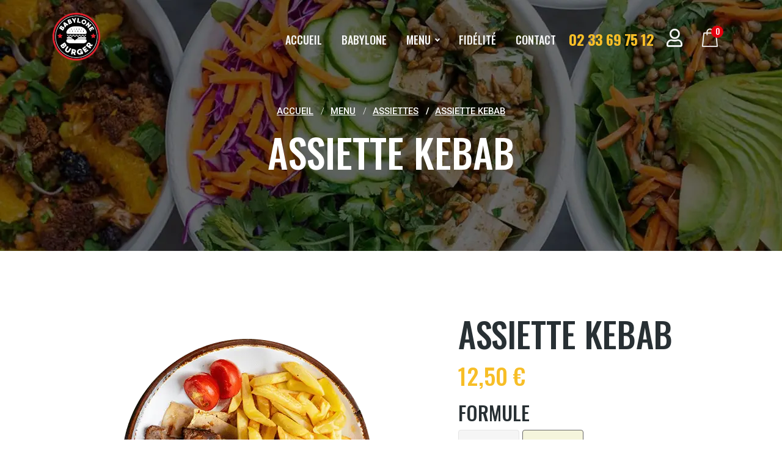

--- FILE ---
content_type: text/html; charset=UTF-8
request_url: https://babylone-kebab-granville.fr/produits/Assiette-Kebab
body_size: 9606
content:
<!DOCTYPE html>
<!-- Testo - Pizza and Fast Food Landing Page Template design design by Jthemes (http://www.jthemes.net) -->
<!--[if lt IE 7 ]><html class="ie ie6" lang="en"> <![endif]-->
<!--[if IE 7 ]><html class="ie ie7" lang="en"> <![endif]-->
<!--[if IE 8 ]><html class="ie ie8" lang="en"> <![endif]-->
<!--[if (gte IE 9)|!(IE)]><!-->
<html lang="fr">


	<head>

		            <!-- Google tag (gtag.js) -->
            <script async src="https://www.googletagmanager.com/gtag/js?id=G-20GQ15DN87"></script>
            <script>
            window.dataLayer = window.dataLayer || [];
            function gtag(){dataLayer.push(arguments);}
            gtag('js', new Date());

            gtag('config', 'G-20GQ15DN87');
            </script>

            <!-- Hotjar Tracking Code for Babylone Kebab Granville -->
            <script>
                (function(h,o,t,j,a,r){
                    h.hj=h.hj||function(){(h.hj.q=h.hj.q||[]).push(arguments)};
                    h._hjSettings={hjid:3603656,hjsv:6};
                    a=o.getElementsByTagName('head')[0];
                    r=o.createElement('script');r.async=1;
                    r.src=t+h._hjSettings.hjid+j+h._hjSettings.hjsv;
                    a.appendChild(r);
                })(window,document,'https://static.hotjar.com/c/hotjar-','.js?sv=');
            </script>
                    <meta charset="utf-8">
            <meta http-equiv="X-UA-Compatible" content="IE=edge"/>
            <meta name="author" content="Levco Web"/>	
            <meta name="description" content="Babylone Kebab à 50400 Granville - Commandez dès maintenant notre Assiette Kebab ! Savourez nos saveurs uniques et commandez dès maintenant."/>
            <meta name="viewport" content="width=device-width, initial-scale=1.0"/>
        		    <title>Assiette Kebab | Babylone Burger - Restaurant Kebab - Tacos - Burger à 50400 Granville</title>
                    <!-- FAVICON AND TOUCH ICONS -->
            <link rel="apple-touch-icon" sizes="180x180" href="/images/apple-touch-icon.png">
            <link rel="icon" type="image/png" sizes="32x32" href="/images/favicon-32x32.png">
            <link rel="icon" type="image/png" sizes="16x16" href="/images/favicon-16x16.png">
            <link rel="manifest" href="/images/site.webmanifest">
            <meta name="msapplication-TileColor" content="#da532c">
            <meta name="theme-color" content="#ffffff">
                    <link rel="preload" as="font">
            <!-- GOOGLE FONTS -->
            <link href="https://fonts.googleapis.com/css?family=Roboto:300,400,500,700&display=swap" rel="stylesheet">
            <link href="https://fonts.googleapis.com/css2?family=Oswald:wght@200;300;400;500;600;700&display=swap" rel="stylesheet">
            <link href="https://fonts.googleapis.com/css2?family=Lilita+One&display=swap" rel="stylesheet">
                    <!-- BOOTSTRAP CSS -->
		    <link href="/css/bootstrap.min.css" rel="stylesheet">
				
            <!-- FONT ICONS -->
            <link href="https://use.fontawesome.com/releases/v5.11.0/css/all.css" rel="stylesheet" crossorigin="anonymous">		
            <link href="/css/flaticon.css" rel="stylesheet">
    
            <!-- PLUGINS STYLESHEET -->
            <link href="/css/menu.css" rel="stylesheet">
            <link href="/css/magnific-popup.css" rel="stylesheet">	
            <link href="/css/flexslider.css" rel="stylesheet">
            <link href="/css/owl.carousel.min.css" rel="stylesheet">
            <link href="/css/owl.theme.default.min.css" rel="stylesheet">
            <link href="/css/jquery.datetimepicker.min.css" rel="stylesheet">
        
            <!-- TEMPLATE CSS -->
            <link href="/css/style.css" rel="stylesheet">
            <link href="/css/moncss.css" rel="stylesheet">
            <link href="/css/moncss_header.css" rel="stylesheet">
            <link rel="stylesheet" href="/css/overstyle.css">
    
            <!-- RESPONSIVE CSS -->
            <link href="/css/responsive.css" rel="stylesheet">
        	
	</head>




	<body>

		            <!-- PRELOADER SPINNER
            ============================================= -->
            <!-- <div id="loader-wrapper">
                <div id="loader">
                    <div class="cssload-spinner">
                        <div class="cssload-ball cssload-ball-1"></div>
                        <div class="cssload-ball cssload-ball-2"></div>
                        <div class="cssload-ball cssload-ball-3"></div>
                        <div class="cssload-ball cssload-ball-4"></div>
                    </div>
                </div>
            </div> -->
        		        
        <!-- HEADER-3
		============================================= -->
        <!-- <div class="bandeau" style="width:100%; color:white; font-weight:bold; text-align:center;background-color:#e3000e; padding:10px; position:fixed; bottom:0;z-index:10000 ">
            Bienvenue sur le nouveau site du Babylone ! Les commandes seront disponibles à partir de 18:00 le 2 août 2023
        </div> -->
		<header id="header-3" class="header navik-header header-transparent header-shadow">
            
			<div class="container">


				<!-- NAVIGATION MENU -->
				<div class="navik-header-container">


					
                    <div class="panier-mobile basket-ico ico-30">
                        <a href="/panier">
                            <span class="ico-holder"><span class="flaticon-shopping-bag"></span> <em class="roundpoint">0</em></span>
                        </a>
                    </div>

					
					<!-- LOGO IMAGE -->
	                <div class="logo" data-mobile-logo="/images/logo.png" data-sticky-logo="/images/logo.png">
	                	<a href="/index"><img src="/images/logo.png" alt="logo du restaurant Babylone Kebab de 50400 Granville"/></a>
					</div>

					
					<!-- BURGER MENU -->
					<div class="burger-menu">
						<div class="line-menu line-half first-line"></div>
						<div class="line-menu"></div>
						<div class="line-menu line-half last-line"></div>
					</div>


					<!-- MAIN MENU -->
	                <nav class="navik-menu menu-caret navik-yellow">
	                	<ul class="top-list">

	                		<!-- DROPDOWN MENU -->
	                		<li>
                                <a href="/index">Accueil</a>	                			
	                		</li>

                            <li>
                                <a href="/babylone">Babylone</a>	                			
	                		</li>	
                            
                            

	                        <!-- MEGA MENU -->
                            
                                        <li class="mega-menu">
                <a href="/menu">Menu</a>
                <ul>
                    <li>

                        <!-- Mega menu container -->
                        <div class="mega-menu-container">
                            <div class="row ml-0 mr-0">

                                <!-- Column -->
                                <div class="col-md-6 col-lg-4 col-mega-menu">
                                    

                                    <div class="mega-menu-box position-relative">
                                        <a href="/menu/burgers" class="bg-megamenu">
                                            <img src="/images/mega-menus/burgers.jpg"  alt="burgers du restaurant Babylone Kebab de 50400 Granville">
                                        </a>
                                        
                                    </div>

                                    <div class="mega-menu-box position-relative">
                                        <a href="/menu/sandwichs" class="bg-megamenu">
                                            <img src="/images/mega-menus/sandwichs.jpg"  alt="sandwichs du restaurant Babylone Kebab de 50400 Granville">
                                        </a>
                                    </div>

                                    <div class="mega-menu-box position-relative">
                                        <a href="/menu/assiettes" class="bg-megamenu">
                                            <img src="/images/mega-menus/assiettes.jpg"  alt="assiettes du restaurant Babylone Kebab de 50400 Granville">
                                        </a>
                                    </div>

                                </div>

                                <!-- Column -->
                                <div class="col-md-6 col-lg-4 col-mega-menu">

                                    <div class="mega-menu-box position-relative">
                                        <a href="/menu/salades" class="bg-megamenu">
                                            <img src="/images/mega-menus/salades.jpg"  alt="salades du restaurant Babylone Kebab de 50400 Granville">
                                        </a>
                                    </div>

                                    <div class="mega-menu-box position-relative">
                                        <a href="/menu/extras" class="bg-megamenu">
                                            <img src="/images/mega-menus/extras.jpg"  alt="extras du restaurant Babylone Kebab de 50400 Granville">
                                        </a>
                                    </div>

                                    <div class="mega-menu-box position-relative">
                                        <a href="/menu/desserts" class="bg-megamenu">
                                            <img src="/images/mega-menus/desserts.jpg"  alt="desserts du restaurant Babylone Kebab de 50400 Granville">
                                        </a>
                                    </div>

                                </div>

                                <!-- Column -->
                                <div class="col-lg-4 col-mega-menu">

                                    <div class="mega-menu-box medium-box mb-0 position-relative">
                                        <a href="/menu/tacos" class="bg-megamenu">
                                            <img src="/images/mega-menus/tacos.jpg"  alt="tacos du restaurant Babylone Kebab de 50400 Granville">
                                        </a>
                                    </div>

                                    <div class="mega-menu-box medium-box mb-0 position-relative">
                                        <a href="/produits/menu-enfant" class="bg-megamenu">
                                            <img src="/images/mega-menus/menu_enfant.jpg"  alt="menu enfant du restaurant Babylone Kebab de 50400 Granville">
                                        </a>
                                    </div>
                                    

                                </div>

                            </div>
                        </div>

                    </li>
                </ul>
            </li>
                                                <li>
                                            <a href="/fidelite">Fidélité</a>	                			
                                        </li>
                                    	                        

							<li>
                                <a href="/contacts">Contact</a>	                			
	                		</li>

	                        <!-- HEADER BUTTON  -->
                            	                        <li class="nav-btn yellow-color"><a href="tel:02 33 69 75 12">02 33 69 75 12</a></li>


                            <!-- BASKET ICON -->
							<li class="basket-ico ico-30">
					        	<a style='font-size:30px' href="/compte">
                                    <i class="far fa-user"></i>
					        	</a>
					        </li>

                            <div class="callusbtn"><a href="/panier"><i class="flaticon-shopping-bag"></i></a></div>

							<!-- BASKET ICON -->
							<li class="basket-ico ico-30">
					        	<a href="/panier">
					        		<span class="ico-holder"><span class="flaticon-shopping-bag"></span> <em class="roundpoint">0</em></span>
					        	</a>
					        </li>

	                    </ul>
	                </nav>	<!-- END MAIN MENU -->


				</div>	<!-- END NAVIGATION MENU -->


			</div>     <!-- End container -->
		</header>	<!-- END HEADER-3 -->
        
		<!-- PAGE CONTENT
		============================================= -->	
		<div id="page" class="page">

			            <!-- PAGE HERO
			============================================= -->	
			<div id="" style="background:url('/images/bandeaux/bandeau_salades.webp')" class="page-hero-section division">
				<div class="container">	
					<div class="row">	
						<div class="col-lg-10 offset-lg-1">
							<div class="hero-txt text-center white-color">

								<!-- Breadcrumb -->
								<div id="breadcrumb">
									<div class="row">						
										<div class="col">
											<div class="breadcrumb-nav">
												<nav aria-label="breadcrumb">
												  	<ol class="breadcrumb">
												    	<li class="breadcrumb-item"><a href="/index">Accueil</a></li>
                                                                                                                            <li class="breadcrumb-item ">
                                                                        <a href="/menu">Menu</a>
                                                                    </li>
                                                                                                                                    <li class="breadcrumb-item ">
                                                                        <a href="/menu/assiettes">Assiettes</a>
                                                                    </li>
                                                                                                                                    <li class="breadcrumb-item active">
                                                                        <a href="/produits/Assiette-Kebab">Assiette Kebab</a>
                                                                    </li>
                                                                												  	</ol>
												</nav>
											</div>
										</div>
									</div> 
								</div>

								<!-- Title -->
								<h2 class="h2-xl">Assiette Kebab</h2>

							</div>
						</div>	
					</div>	  <!-- End row -->
				</div>	   <!-- End container --> 
			</div>	<!-- END PAGE HERO -->	
        			<!-- SINGLE PRODUCT
			============================================= -->
			<section id="product-1" class="pt-100 single-product division">
				<div class="container">
					<div class="row">


						<!-- PRODUCT IMAGE -->
						<div class="col-lg-7">
							<div class="product-preview">

								
							 	<!-- TABS CONTENT -->
				 				<div class="tabs-content">

				 					<!-- TAB-1 CONTENT -->
									<div id="tab-1-img" class="tab-content text-center displayed">
										<img class="img-fluid" src="/images/menu-img/Assiette-Kebab.webp" alt="Assiettes Assiette Kebab du restaurant Babylone Kebab de 50400 Granville" />
									</div>

								</div>	<!-- END TABS CONTENT -->



							</div>
						</div>	<!-- END PRODUCT IMAGE -->


						<!-- PRODUCT DISCRIPTION -->
						<div class="col-lg-5">
							<div class="product-description">

								<!-- TITLE -->
								<div class="project-title">

									<!-- Title -->
									<h2 class="h2-lg">Assiette Kebab</h2>

									

									<!-- Price -->
									<div class="project-price">
										<h4 class="h4-xl yellow-color">
											12,50 €										</h4>
									</div>

								</div>

								<!-- TEXT -->
								<div class="product-txt">

									<!-- Text -->
									<!-- <p class="p-md grey-color">Integer congue magna at pretium purus pretium ligula rutrum risus ultrice luctus
									   ligula congue a vitae auctor sapien gravida enim ipsum congue morbi pretium
									</p> -->

									<!-- Product Data -->
									<!-- <div class="product-info">
										<p>Portion Size: <span>390g</span></p>
										<p>Calories: <span>680Kj</span></p>
										<p>Allergies: <span>Lactose, Gluten, Mustard</span></p>
										<p>Tags: <span>Burgers, Fast Food, Testo</span></p>
									</div> -->
								
									<form action="" method="POST" >

										<div class="attributs-commande">
											
                    <div class='groupe-attributs' attr-idAttr='22'>
                        <h2 class='w-100'>Formule</h2>
                   <div class='case-choix'>
                                <input onchange='Choix_Attribut(22, 60, 0, 0, this)' type='radio' name='22[]' value='Simple' id='22-Simple'  60 0 class='d-none'>
                                <label for='22-Simple' class='composition'>
                                    <p class='sansImage'>Simple </p>
                                </label>
                            </div>
                           <div class='case-choix'>
                                <input onchange='Choix_Attribut(22, 60, 1, 0, this)' type='radio' name='22[]' value='Avec frites & boisson' id='22-Avec+frites+%26+boisson' checked 60 1 class='d-none'>
                                <label for='22-Avec+frites+%26+boisson' class='composition'>
                                    <p class='sansImage'>Avec frites & boisson <br><span class='yellow-color'>+1,50 €</span></p>
                                </label>
                            </div>
                        
                    </div>
                
                    <div class='groupe-attributs' attr-idAttr='32'>
                        <h2 class='w-100'>Crudités</h2>
                   <div class='case-choix'>
                                <input onchange='Choix_Attribut(32, 0, 0, 0, this)' type='checkbox' name='32[]' value='Salade' id='32-Salade' checked 0 0 class='d-none'>
                                <label for='32-Salade' class='composition'>
                                    <p class=''>Salade </p>
                            <img class='img-composition' src='/images/menu-img/salade.png' alt='Attribut Salade du restaurant Babylone Kebab de 50400 Granville'>
                                </label>
                            </div>
                           <div class='case-choix'>
                                <input onchange='Choix_Attribut(32, 0, 0, 0, this)' type='checkbox' name='32[]' value='Tomates' id='32-Tomates' checked 0 0 class='d-none'>
                                <label for='32-Tomates' class='composition'>
                                    <p class=''>Tomates </p>
                            <img class='img-composition' src='/images/menu-img/tomate.png' alt='Attribut Tomates du restaurant Babylone Kebab de 50400 Granville'>
                                </label>
                            </div>
                           <div class='case-choix'>
                                <input onchange='Choix_Attribut(32, 0, 0, 0, this)' type='checkbox' name='32[]' value='Oignons' id='32-Oignons' checked 0 0 class='d-none'>
                                <label for='32-Oignons' class='composition'>
                                    <p class=''>Oignons </p>
                            <img class='img-composition' src='/images/menu-img/oignon.png' alt='Attribut Oignons du restaurant Babylone Kebab de 50400 Granville'>
                                </label>
                            </div>
                        
                    </div>
                
                    <div class='groupe-attributs' attr-idAttr='60'>
                        <h2 class='w-100'>Boisson</h2>
                   <div class='case-choix'>
                                <input onchange='Choix_Attribut(60, 0, 0, 0, this)' type='radio' name='60[]' value='Coca-cola' id='60-Coca-cola' checked 0 0 class='d-none'>
                                <label for='60-Coca-cola' class='composition'>
                                    <p class='sansImage'>Coca-cola </p>
                                </label>
                            </div>
                           <div class='case-choix'>
                                <input onchange='Choix_Attribut(60, 0, 0, 0, this)' type='radio' name='60[]' value='Coca-cola Zéro' id='60-Coca-cola+Z%C3%A9ro'  0 0 class='d-none'>
                                <label for='60-Coca-cola+Z%C3%A9ro' class='composition'>
                                    <p class='sansImage'>Coca-cola Zéro </p>
                                </label>
                            </div>
                           <div class='case-choix'>
                                <input onchange='Choix_Attribut(60, 0, 0, 0, this)' type='radio' name='60[]' value='Sprite' id='60-Sprite'  0 0 class='d-none'>
                                <label for='60-Sprite' class='composition'>
                                    <p class='sansImage'>Sprite </p>
                                </label>
                            </div>
                           <div class='case-choix'>
                                <input onchange='Choix_Attribut(60, 0, 0, 0, this)' type='radio' name='60[]' value='Fanta Orange' id='60-Fanta+Orange'  0 0 class='d-none'>
                                <label for='60-Fanta+Orange' class='composition'>
                                    <p class='sansImage'>Fanta Orange </p>
                                </label>
                            </div>
                           <div class='case-choix'>
                                <input onchange='Choix_Attribut(60, 0, 0, 0, this)' type='radio' name='60[]' value='Fanta Citron' id='60-Fanta+Citron'  0 0 class='d-none'>
                                <label for='60-Fanta+Citron' class='composition'>
                                    <p class='sansImage'>Fanta Citron </p>
                                </label>
                            </div>
                           <div class='case-choix'>
                                <input onchange='Choix_Attribut(60, 0, 0, 0, this)' type='radio' name='60[]' value='Oasis Tropical' id='60-Oasis+Tropical'  0 0 class='d-none'>
                                <label for='60-Oasis+Tropical' class='composition'>
                                    <p class='sansImage'>Oasis Tropical </p>
                                </label>
                            </div>
                           <div class='case-choix'>
                                <input onchange='Choix_Attribut(60, 0, 0, 0, this)' type='radio' name='60[]' value='Oasis Cassis Pomme' id='60-Oasis+Cassis+Pomme'  0 0 class='d-none'>
                                <label for='60-Oasis+Cassis+Pomme' class='composition'>
                                    <p class='sansImage'>Oasis Cassis Pomme </p>
                                </label>
                            </div>
                           <div class='case-choix'>
                                <input onchange='Choix_Attribut(60, 0, 0, 0, this)' type='radio' name='60[]' value='Schweppes Agrumes' id='60-Schweppes+Agrumes'  0 0 class='d-none'>
                                <label for='60-Schweppes+Agrumes' class='composition'>
                                    <p class='sansImage'>Schweppes Agrumes </p>
                                </label>
                            </div>
                           <div class='case-choix'>
                                <input onchange='Choix_Attribut(60, 0, 0, 0, this)' type='radio' name='60[]' value='Perrier' id='60-Perrier'  0 0 class='d-none'>
                                <label for='60-Perrier' class='composition'>
                                    <p class='sansImage'>Perrier </p>
                                </label>
                            </div>
                           <div class='case-choix'>
                                <input onchange='Choix_Attribut(60, 0, 0, 0, this)' type='radio' name='60[]' value='Ice Tea' id='60-Ice+Tea'  0 0 class='d-none'>
                                <label for='60-Ice+Tea' class='composition'>
                                    <p class='sansImage'>Ice Tea </p>
                                </label>
                            </div>
                           <div class='case-choix'>
                                <input onchange='Choix_Attribut(60, 0, 0, 0, this)' type='radio' name='60[]' value='Orangina' id='60-Orangina'  0 0 class='d-none'>
                                <label for='60-Orangina' class='composition'>
                                    <p class='sansImage'>Orangina </p>
                                </label>
                            </div>
                           <div class='case-choix'>
                                <input onchange='Choix_Attribut(60, 0, 0, 0, this)' type='radio' name='60[]' value='Eau' id='60-Eau'  0 0 class='d-none'>
                                <label for='60-Eau' class='composition'>
                                    <p class='sansImage'>Eau </p>
                                </label>
                            </div>
                        
                    </div>
                
                    <div class='groupe-attributs' attr-idAttr='19'>
                        <h2 class='w-100'>Sauce</h2>
                   <div class='case-choix'>
                                <input onchange='Choix_Attribut(19, 0, 0, 2, this)' type='checkbox' name='19[]' value='Ketchup' id='19-Ketchup'  0 0 class='d-none'>
                                <label for='19-Ketchup' class='composition'>
                                    <p class='sansImage'>Ketchup </p>
                                </label>
                            </div>
                           <div class='case-choix'>
                                <input onchange='Choix_Attribut(19, 0, 0, 2, this)' type='checkbox' name='19[]' value='Mayonnaise' id='19-Mayonnaise'  0 0 class='d-none'>
                                <label for='19-Mayonnaise' class='composition'>
                                    <p class='sansImage'>Mayonnaise </p>
                                </label>
                            </div>
                           <div class='case-choix'>
                                <input onchange='Choix_Attribut(19, 0, 0, 2, this)' type='checkbox' name='19[]' value='Blanche' id='19-Blanche'  0 0 class='d-none'>
                                <label for='19-Blanche' class='composition'>
                                    <p class='sansImage'>Blanche </p>
                                </label>
                            </div>
                           <div class='case-choix'>
                                <input onchange='Choix_Attribut(19, 0, 0, 2, this)' type='checkbox' name='19[]' value='Samouraï' id='19-Samoura%C3%AF'  0 0 class='d-none'>
                                <label for='19-Samoura%C3%AF' class='composition'>
                                    <p class='sansImage'>Samouraï </p>
                                </label>
                            </div>
                           <div class='case-choix'>
                                <input onchange='Choix_Attribut(19, 0, 0, 2, this)' type='checkbox' name='19[]' value='Andalouse' id='19-Andalouse'  0 0 class='d-none'>
                                <label for='19-Andalouse' class='composition'>
                                    <p class='sansImage'>Andalouse </p>
                                </label>
                            </div>
                           <div class='case-choix'>
                                <input onchange='Choix_Attribut(19, 0, 0, 2, this)' type='checkbox' name='19[]' value='Algérienne' id='19-Alg%C3%A9rienne'  0 0 class='d-none'>
                                <label for='19-Alg%C3%A9rienne' class='composition'>
                                    <p class='sansImage'>Algérienne </p>
                                </label>
                            </div>
                           <div class='case-choix'>
                                <input onchange='Choix_Attribut(19, 0, 0, 2, this)' type='checkbox' name='19[]' value='Curry' id='19-Curry'  0 0 class='d-none'>
                                <label for='19-Curry' class='composition'>
                                    <p class='sansImage'>Curry </p>
                                </label>
                            </div>
                           <div class='case-choix'>
                                <input onchange='Choix_Attribut(19, 0, 0, 2, this)' type='checkbox' name='19[]' value='Barbecue' id='19-Barbecue'  0 0 class='d-none'>
                                <label for='19-Barbecue' class='composition'>
                                    <p class='sansImage'>Barbecue </p>
                                </label>
                            </div>
                           <div class='case-choix'>
                                <input onchange='Choix_Attribut(19, 0, 0, 2, this)' type='checkbox' name='19[]' value='Burger' id='19-Burger'  0 0 class='d-none'>
                                <label for='19-Burger' class='composition'>
                                    <p class='sansImage'>Burger </p>
                                </label>
                            </div>
                           <div class='case-choix'>
                                <input onchange='Choix_Attribut(19, 0, 0, 2, this)' type='checkbox' name='19[]' value='Poivre' id='19-Poivre'  0 0 class='d-none'>
                                <label for='19-Poivre' class='composition'>
                                    <p class='sansImage'>Poivre </p>
                                </label>
                            </div>
                           <div class='case-choix'>
                                <input onchange='Choix_Attribut(19, 0, 0, 2, this)' type='checkbox' name='19[]' value='Marocaine' id='19-Marocaine'  0 0 class='d-none'>
                                <label for='19-Marocaine' class='composition'>
                                    <p class='sansImage'>Marocaine </p>
                                </label>
                            </div>
                           <div class='case-choix'>
                                <input onchange='Choix_Attribut(19, 0, 0, 2, this)' type='checkbox' name='19[]' value='Harissa' id='19-Harissa'  0 0 class='d-none'>
                                <label for='19-Harissa' class='composition'>
                                    <p class='sansImage'>Harissa </p>
                                </label>
                            </div>
                           <div class='case-choix'>
                                <input onchange='Choix_Attribut(19, 0, 0, 2, this)' type='checkbox' name='19[]' value='Sans sauce' id='19-Sans+sauce'  0 0 class='d-none'>
                                <label for='19-Sans+sauce' class='composition'>
                                    <p class='sansImage'>Sans sauce </p>
                                </label>
                            </div>
                        
                    </div>
                
                    <div class='groupe-attributs' attr-idAttr='33'>
                        <h2 class='w-100'>Suppléments</h2>
                   <div class='case-choix'>
                                <input onchange='Choix_Attribut(33, 0, 0, 0, this)' type='checkbox' name='33[]' value='Oeuf' id='33-Oeuf'  0 0 class='d-none'>
                                <label for='33-Oeuf' class='composition'>
                                    <p class=''>Oeuf <br><span class='yellow-color'>+1,00 €</span></p>
                            <img class='img-composition' src='/images/menu-img/oeuf.png' alt='Attribut Oeuf du restaurant Babylone Kebab de 50400 Granville'>
                                </label>
                            </div>
                           <div class='case-choix'>
                                <input onchange='Choix_Attribut(33, 0, 0, 0, this)' type='checkbox' name='33[]' value='Bacon' id='33-Bacon'  0 0 class='d-none'>
                                <label for='33-Bacon' class='composition'>
                                    <p class=''>Bacon <br><span class='yellow-color'>+1,00 €</span></p>
                            <img class='img-composition' src='/images/menu-img/bacon.png' alt='Attribut Bacon du restaurant Babylone Kebab de 50400 Granville'>
                                </label>
                            </div>
                           <div class='case-choix'>
                                <input onchange='Choix_Attribut(33, 0, 0, 0, this)' type='checkbox' name='33[]' value='Galette de pommes de terre' id='33-Galette+de+pommes+de+terre'  0 0 class='d-none'>
                                <label for='33-Galette+de+pommes+de+terre' class='composition'>
                                    <p class=''>Galette de pommes de terre <br><span class='yellow-color'>+1,00 €</span></p>
                            <img class='img-composition' src='/images/menu-img/galette-de-pommes-de-terre.png' alt='Attribut Galette de pommes de terre du restaurant Babylone Kebab de 50400 Granville'>
                                </label>
                            </div>
                           <div class='case-choix'>
                                <input onchange='Choix_Attribut(33, 0, 0, 0, this)' type='checkbox' name='33[]' value='Fromage' id='33-Fromage'  0 0 class='d-none'>
                                <label for='33-Fromage' class='composition'>
                                    <p class=''>Fromage <br><span class='yellow-color'>+0,50 €</span></p>
                            <img class='img-composition' src='/images/menu-img/cheddar.png' alt='Attribut Fromage du restaurant Babylone Kebab de 50400 Granville'>
                                </label>
                            </div>
                           <div class='case-choix'>
                                <input onchange='Choix_Attribut(33, 0, 0, 0, this)' type='checkbox' name='33[]' value='Falafel' id='33-Falafel'  0 0 class='d-none'>
                                <label for='33-Falafel' class='composition'>
                                    <p class=''>Falafel <br><span class='yellow-color'>+1,00 €</span></p>
                            <img class='img-composition' src='/images/menu-img/falafel.webp' alt='Attribut Falafel du restaurant Babylone Kebab de 50400 Granville'>
                                </label>
                            </div>
                        
                    </div>
                
											<input type="hidden" name="id_produit" value="32">
											<input type="hidden" name="ajout_panier" value="32">
											
										</div>


										<!-- Add To Cart -->
										<div class="add-to-cart-btn bg-yellow ico-20 text-center">
											<button type="button" onclick="Ajout_panier()" name="ajout_panier"><span class="flaticon-shopping-bag"></span> Ajouter à la commande</a>
										</div>

									</form>

									<!-- List -->	
									<!-- <ul class="txt-list">
										<li class="list-item"><p class="p-sm">We accept credit cards or cash to a courier</p></li>
										<li class="list-item"><p class="p-sm">Shipping cost is $2 (Free from $35)</p></li>
										<li class="list-item"><p class="p-sm">Order before noon for same day dispatch</p></li>
									</ul> -->

								</div>	<!-- END TEXT-->

							</div>
						</div>	<!-- END PRODUCT DISCRIPTION -->


					</div>	  <!-- End row -->
				</div>	   <!-- End container --> 
			</section>	<!-- END SINGLE PRODUCT -->


			            <section id="menu-6" class="bg-lightgrey wide-70 menu-section division">
				<div class="container">


					<!-- SECTION TITLE -->	
					<div class="row">	
						<div class="col-lg-10 offset-lg-1">
							<div class="section-title mb-60 text-center">	

								<!-- Title 	-->	
								<h2 class="h2-xl">dans la même catégorie</h2>	
                                <h3></h3>
									
							</div>	
						</div>
					</div>


					<div class="row">
						
                                    <!-- MENU ITEM #1 -->
            <div class="col-6 col-sm-6 col-lg-3">
                <a class="menu-7-item" href='/produits/Assiette-Kebab'>

                    <!-- IMAGE -->
                    <div class="menu-7-img rel">

                        <!-- Image -->
                        <img class="img-fluid" src="/images/menu-img/Assiette-Kebab.webp" alt="Assiettes Assiette Kebab du restaurant Babylone Kebab de 50400 Granville" />

                        <h5 class="h5-sm text-center">Assiette Kebab</h5>

                        <!-- Price -->
                        <div class="menu-7-price bg-coffee">
                            <h5 class="h5-xs yellow-color">12,50 €</h5>
                        </div>
                    </div>
                </a>
            </div>	<!-- END MENU ITEM #1 -->
                    <!-- MENU ITEM #1 -->
            <div class="col-6 col-sm-6 col-lg-3">
                <a class="menu-7-item" href='/produits/Assiette-Mixte-3-Viandes'>

                    <!-- IMAGE -->
                    <div class="menu-7-img rel">

                        <!-- Image -->
                        <img class="img-fluid" src="/images/menu-img/Mixte-3-Viandes.webp" alt="Assiettes Assiette Mixte 3 Viandes du restaurant Babylone Kebab de 50400 Granville" />

                        <h5 class="h5-sm text-center">Assiette Mixte 3 Viandes</h5>

                        <!-- Price -->
                        <div class="menu-7-price bg-coffee">
                            <h5 class="h5-xs yellow-color">15,00 €</h5>
                        </div>
                    </div>
                </a>
            </div>	<!-- END MENU ITEM #1 -->
                    <!-- MENU ITEM #1 -->
            <div class="col-6 col-sm-6 col-lg-3">
                <a class="menu-7-item" href='/produits/Assiette-Kofte'>

                    <!-- IMAGE -->
                    <div class="menu-7-img rel">

                        <!-- Image -->
                        <img class="img-fluid" src="/images/menu-img/Assiette-Kofte.webp" alt="Assiettes Assiette Köfte du restaurant Babylone Kebab de 50400 Granville" />

                        <h5 class="h5-sm text-center">Assiette Köfte</h5>

                        <!-- Price -->
                        <div class="menu-7-price bg-coffee">
                            <h5 class="h5-xs yellow-color">14,00 €</h5>
                        </div>
                    </div>
                </a>
            </div>	<!-- END MENU ITEM #1 -->
                    <!-- MENU ITEM #1 -->
            <div class="col-6 col-sm-6 col-lg-3">
                <a class="menu-7-item" href='/produits/Assiette-Chicken-Chika'>

                    <!-- IMAGE -->
                    <div class="menu-7-img rel">

                        <!-- Image -->
                        <img class="img-fluid" src="/images/menu-img/Assiette-Chicken-Chika.webp" alt="Assiettes Assiette Chicken Chika du restaurant Babylone Kebab de 50400 Granville" />

                        <h5 class="h5-sm text-center">Assiette Chicken Chika</h5>

                        <!-- Price -->
                        <div class="menu-7-price bg-coffee">
                            <h5 class="h5-xs yellow-color">13,00 €</h5>
                        </div>
                    </div>
                </a>
            </div>	<!-- END MENU ITEM #1 -->
        
					</div>	  <!-- End row -->	
				</div>	   <!-- End container -->
			</section>
                    <section id="menu-6" class="bg-lightgrey wide-70 menu-section division">
				<div class="container">


					<!-- SECTION TITLE -->	
					<div class="row">	
						<div class="col-lg-10 offset-lg-1">
							<div class="section-title mb-60 text-center">	

								<!-- Title 	-->	
								<h2 class="h2-xl">ça devrait vous plaire</h2>	
                                <h3></h3>
									
							</div>	
						</div>
					</div>


					<div class="row">
						
                                    <!-- MENU ITEM #1 -->
            <div class="col-6 col-sm-6 col-lg-3">
                <a class="menu-7-item" href='/produits/Chicken-Bacon-Burger'>

                    <!-- IMAGE -->
                    <div class="menu-7-img rel">

                        <!-- Image -->
                        <img class="img-fluid" src="/images/menu-img/Chicken-Bacon-Burger.webp" alt="Burgers Chicken Bacon Burger du restaurant Babylone Kebab de 50400 Granville" />

                        <h5 class="h5-sm text-center">Chicken Bacon Burger</h5>

                        <!-- Price -->
                        <div class="menu-7-price bg-coffee">
                            <h5 class="h5-xs yellow-color">9,50 €</h5>
                        </div>
                    </div>
                </a>
            </div>	<!-- END MENU ITEM #1 -->
                    <!-- MENU ITEM #1 -->
            <div class="col-6 col-sm-6 col-lg-3">
                <a class="menu-7-item" href='/produits/Sandwich-Veggie'>

                    <!-- IMAGE -->
                    <div class="menu-7-img rel">

                        <!-- Image -->
                        <img class="img-fluid" src="/images/menu-img/Sandwich-Veggie.webp" alt="Sandwichs Sandwich Veggie du restaurant Babylone Kebab de 50400 Granville" />

                        <h5 class="h5-sm text-center">Sandwich Veggie</h5>

                        <!-- Price -->
                        <div class="menu-7-price bg-coffee">
                            <h5 class="h5-xs yellow-color">7,00 €</h5>
                        </div>
                    </div>
                </a>
            </div>	<!-- END MENU ITEM #1 -->
                    <!-- MENU ITEM #1 -->
            <div class="col-6 col-sm-6 col-lg-3">
                <a class="menu-7-item" href='/produits/Salade-Tenders'>

                    <!-- IMAGE -->
                    <div class="menu-7-img rel">

                        <!-- Image -->
                        <img class="img-fluid" src="/images/menu-img/Salade-Tenders.webp" alt="Salades Salade Tenders du restaurant Babylone Kebab de 50400 Granville" />

                        <h5 class="h5-sm text-center">Salade Tenders</h5>

                        <!-- Price -->
                        <div class="menu-7-price bg-coffee">
                            <h5 class="h5-xs yellow-color">8,00 €</h5>
                        </div>
                    </div>
                </a>
            </div>	<!-- END MENU ITEM #1 -->
                    <!-- MENU ITEM #1 -->
            <div class="col-6 col-sm-6 col-lg-3">
                <a class="menu-7-item" href='/produits/Assiette-Kofte'>

                    <!-- IMAGE -->
                    <div class="menu-7-img rel">

                        <!-- Image -->
                        <img class="img-fluid" src="/images/menu-img/Assiette-Kofte.webp" alt="Assiettes Assiette Köfte du restaurant Babylone Kebab de 50400 Granville" />

                        <h5 class="h5-sm text-center">Assiette Köfte</h5>

                        <!-- Price -->
                        <div class="menu-7-price bg-coffee">
                            <h5 class="h5-xs yellow-color">14,00 €</h5>
                        </div>
                    </div>
                </a>
            </div>	<!-- END MENU ITEM #1 -->
        
					</div>	  <!-- End row -->	
				</div>	   <!-- End container -->
			</section>
        



			            <!-- FOOTER-1
			============================================= -->
			<footer id="footer-1" class="footer division">
				<div class="container">
					<div class="row">


						<!-- FOOTER INFO -->
						<div class="col-md-5 col-lg-4 col-xl-4">
							<div class="footer-info mb-40">

								<!-- Footer Logo -->
								<div class="footer-logo"><img src="/images/logo.png" alt="logo du restaurant Babylone Kebab de 50400 Granville"/></div>

								<!-- Footer Copyright -->
								<p>&copy; 2026 Babylone Kebab.<br>Tous les droits réservés.</p>

							</div>	
						</div>	


						<!-- FOOTER CONTACTS -->
						<div class="col-md-7 col-lg-4 col-xl-5">
							<div class="footer-contacts mb-40">
							
								

								<!-- Contacts -->
                                <ul>
                                    <li>
                                        <p>Lundi - Samedi : 11:00 - 14:30 | 18:00 - 23:00<br>Dimanche : 18:00 - 23:00</p>
                                    </li>
                                    
                                    <hr>
                                    <li>
                                        <p class="">578 rue Saint-Nicolas,</p>
                                    </li>
                                    <li>
                                        <p class="">50400 Granville</p> 
                                    </li>
                                    <li>
                                        <p class=""><a href="tel:02 33 69 75 12">02 33 69 75 12</a></p>
                                    </li>
                                </ul>
                                
								
								

							</div>
						</div>


						<!-- FOOTER INSTAGRAM -->
						<div class="col-md-12 col-lg-4 col-xl-3">
							<div class="footer-img mb-40">

                                <ul>
                                    <li>
                                        <a href="/babylone">Le Babylone</a>
                                    </li>
                                    <li>
                                        <a href="/menu">Menu</a>
                                    </li>
                                    <li>
                                        <a href="/cgv">Conditions générales de vente</a>
                                    </li>
                                    <li>
                                        <a href="/confidentialite">Politique de confidentialité</a>      
                                    </li>
                                    <li>
                                        <a href="/mentions-legales">Mentions légales</a>
                                    </li>
                                                                        
                                </ul>
														
							</div>
						</div>
                        <!-- END FOOTER IMAGES -->


					</div>	  <!-- End row -->
				</div>	   <!-- End container -->										
			</footer>	<!-- END FOOTER-1 -->
        



		</div>	<!-- END PAGE CONTENT -->




		            <!-- EXTERNAL SCRIPTS
            ============================================= -->	
            <script src="/js/jquery-3.5.1.min.js"></script>
            <script src="/js/bootstrap.min.js"></script>	
            <script src="/js/modernizr.custom.js"></script>
            <script src="/js/jquery.easing.js"></script>
            <script src="/js/jquery.appear.js"></script>
            <script src="/js/jquery.scrollto.js"></script>
            <script src="/js/menu.js"></script>		
            <script src="/js/materialize.js"></script>
            <script src="/js/jquery.flexslider.js"></script>
            <script src="/js/owl.carousel.min.js"></script>
            <script src="/js/jquery.magnific-popup.min.js"></script>
            <script src="/js/jquery.datetimepicker.full.js"></script>	
            <script src="/js/jquery.validate.min.js"></script>
            <script src="/js/jquery.ajaxchimp.min.js"></script>	
                    
            <!-- Custom Script -->		
            <script src="/js/custom.js"></script>
            <script src="/js/monjs.js"></script>

            <!-- HTML5 shim, for IE6-8 support of HTML5 elements. All other JS at the end of file. -->
            <!-- [if lt IE 9]>
                <script src="js/html5shiv.js" type="text/javascript"></script>
                <script src="js/respond.min.js" type="text/javascript"></script>
            <![endif] -->
                                        
            <!-- Google Analytics: Change UA-XXXXX-X to be your site's ID. Go to http://www.google.com/analytics/ for more information. -->															
            <!--
            <script>
                var _gaq = _gaq || [];
                _gaq.push(['_setAccount', 'UA-XXXXX-X']);
                _gaq.push(['_trackPageview']);

                (function() {
                    var ga = document.createElement('script'); ga.type = 'text/javascript'; ga.async = true;
                    ga.src = ('https:' == document.location.protocol ? 'https://ssl' : 'http://www') + '.google-analytics.com/ga.js';
                    var s = document.getElementsByTagName('script')[0]; s.parentNode.insertBefore(ga, s);
                })();
            </script>
            -->
        


	</body>



</html>	

--- FILE ---
content_type: text/css
request_url: https://babylone-kebab-granville.fr/css/flaticon.css
body_size: 1031
content:
	/*
  	Flaticon icon font: Flaticon
  	Creation date: 18/12/2020 10:47
  	*/

@font-face {
  font-family: "Flaticon";
  src: url("../fonts/Flaticon.eot");
  src: url("../fonts/Flaticon.eot?#iefix") format("embedded-opentype"),
       url("../fonts/Flaticon.woff2") format("woff2"),
       url("../fonts/Flaticon.woff") format("woff"),
       url("../fonts/Flaticon.ttf") format("truetype"),
       url("../fonts/Flaticon.svg#Flaticon") format("svg");
  font-weight: normal;
  font-style: normal;
  font-display: swap;
}

@media screen and (-webkit-min-device-pixel-ratio:0) {
  @font-face {
    font-family: "Flaticon";
    src: url("../fonts/Flaticon.svg#Flaticon") format("svg");
  }
}

[class^="flaticon-"]:before, [class*=" flaticon-"]:before,
[class^="flaticon-"]:after, [class*=" flaticon-"]:after {   
  font-family: Flaticon;
  font-size: 20px;
  line-height: 1!important;
  font-style: normal;
  margin-left: 0;
}

.flaticon-pizza-slice:before { content: "\f100"; }
.flaticon-pizza-slice-1:before { content: "\f101"; }
.flaticon-pizza:before { content: "\f102"; }
.flaticon-pizza-1:before { content: "\f103"; }
.flaticon-pizza-2:before { content: "\f104"; }
.flaticon-pizza-3:before { content: "\f105"; }
.flaticon-pizza-shop:before { content: "\f106"; }
.flaticon-pizza-4:before { content: "\f107"; }
.flaticon-burger:before { content: "\f108"; }
.flaticon-vegan-burger:before { content: "\f109"; }
.flaticon-cheese-burger:before { content: "\f10a"; }
.flaticon-cheese-burger-1:before { content: "\f10b"; }
.flaticon-burger-1:before { content: "\f10c"; }
.flaticon-burger-2:before { content: "\f10d"; }
.flaticon-sandwich:before { content: "\f10e"; }
.flaticon-burger-3:before { content: "\f10f"; }
.flaticon-fries:before { content: "\f110"; }
.flaticon-burger-4:before { content: "\f111"; }
.flaticon-doughnut:before { content: "\f112"; }
.flaticon-fried-chicken:before { content: "\f113"; }
.flaticon-hot-dog:before { content: "\f114"; }
.flaticon-pizza-5:before { content: "\f115"; }
.flaticon-pizza-6:before { content: "\f116"; }
.flaticon-chinese:before { content: "\f117"; }
.flaticon-burger-5:before { content: "\f118"; }
.flaticon-burger-6:before { content: "\f119"; }
.flaticon-pizzeria:before { content: "\f11a"; }
.flaticon-drink:before { content: "\f11b"; }
.flaticon-fried-chicken-1:before { content: "\f11c"; }
.flaticon-takeaway:before { content: "\f11d"; }
.flaticon-burrito:before { content: "\f11e"; }
.flaticon-order:before { content: "\f11f"; }
.flaticon-onion-rings:before { content: "\f120"; }
.flaticon-fast-food:before { content: "\f121"; }
.flaticon-taco:before { content: "\f122"; }
.flaticon-beer:before { content: "\f123"; }
.flaticon-fast-food-1:before { content: "\f124"; }
.flaticon-fast-food-2:before { content: "\f125"; }
.flaticon-food-stall:before { content: "\f126"; }
.flaticon-fast-food-3:before { content: "\f127"; }
.flaticon-fast-food-4:before { content: "\f128"; }
.flaticon-fast-food-5:before { content: "\f129"; }
.flaticon-hot-dog-1:before { content: "\f12a"; }
.flaticon-bucket:before { content: "\f12b"; }
.flaticon-cheese:before { content: "\f12c"; }
.flaticon-french-fries:before { content: "\f12d"; }
.flaticon-sausage:before { content: "\f12e"; }
.flaticon-burger-7:before { content: "\f12f"; }
.flaticon-sandwich-1:before { content: "\f130"; }
.flaticon-pizza-7:before { content: "\f131"; }
.flaticon-nachos:before { content: "\f132"; }
.flaticon-burger-8:before { content: "\f133"; }
.flaticon-coffee-cup:before { content: "\f134"; }
.flaticon-sausages:before { content: "\f135"; }
.flaticon-trailer:before { content: "\f136"; }
.flaticon-burger-9:before { content: "\f137"; }
.flaticon-beer-1:before { content: "\f138"; }
.flaticon-pint:before { content: "\f139"; }
.flaticon-meal:before { content: "\f13a"; }
.flaticon-drinks:before { content: "\f13b"; }
.flaticon-drink-1:before { content: "\f13c"; }
.flaticon-drink-2:before { content: "\f13d"; }
.flaticon-cocktail:before { content: "\f13e"; }
.flaticon-cocktail-1:before { content: "\f13f"; }
.flaticon-wine:before { content: "\f140"; }
.flaticon-sign:before { content: "\f141"; }
.flaticon-cheese-1:before { content: "\f142"; }
.flaticon-tea-pot:before { content: "\f143"; }
.flaticon-tea-cup:before { content: "\f144"; }
.flaticon-coffee:before { content: "\f145"; }
.flaticon-coffee-1:before { content: "\f146"; }
.flaticon-coffee-machine:before { content: "\f147"; }
.flaticon-can:before { content: "\f148"; }
.flaticon-tea-cup-1:before { content: "\f149"; }
.flaticon-coffee-2:before { content: "\f14a"; }
.flaticon-coffee-cup-1:before { content: "\f14b"; }
.flaticon-tea-cup-2:before { content: "\f14c"; }
.flaticon-salad:before { content: "\f14d"; }
.flaticon-sandwich-2:before { content: "\f14e"; }
.flaticon-salad-1:before { content: "\f14f"; }
.flaticon-restaurants:before { content: "\f150"; }
.flaticon-beer-2:before { content: "\f151"; }
.flaticon-orange:before { content: "\f152"; }
.flaticon-pizza-cutter:before { content: "\f153"; }
.flaticon-fish:before { content: "\f154"; }
.flaticon-tea:before { content: "\f155"; }
.flaticon-steak:before { content: "\f156"; }
.flaticon-machine:before { content: "\f157"; }
.flaticon-muffin:before { content: "\f158"; }
.flaticon-ribs:before { content: "\f159"; }
.flaticon-sausage-1:before { content: "\f15a"; }
.flaticon-roast:before { content: "\f15b"; }
.flaticon-coffee-3:before { content: "\f15c"; }
.flaticon-van:before { content: "\f15d"; }
.flaticon-food:before { content: "\f15e"; }
.flaticon-donut:before { content: "\f15f"; }
.flaticon-dish:before { content: "\f160"; }
.flaticon-bowl:before { content: "\f161"; }
.flaticon-noodles:before { content: "\f162"; }
.flaticon-steak-1:before { content: "\f163"; }
.flaticon-rice-bowl:before { content: "\f164"; }
.flaticon-grill:before { content: "\f165"; }
.flaticon-fish-1:before { content: "\f166"; }
.flaticon-beer-3:before { content: "\f167"; }
.flaticon-food-delivery:before { content: "\f168"; }
.flaticon-pizza-8:before { content: "\f169"; }
.flaticon-car:before { content: "\f16a"; }
.flaticon-pizza-9:before { content: "\f16b"; }
.flaticon-menu:before { content: "\f16c"; }
.flaticon-chicken:before { content: "\f16d"; }
.flaticon-chicken-1:before { content: "\f16e"; }
.flaticon-dessert:before { content: "\f16f"; }
.flaticon-dessert-1:before { content: "\f170"; }
.flaticon-dessert-2:before { content: "\f171"; }
.flaticon-ice-cream:before { content: "\f172"; }
.flaticon-moped:before { content: "\f173"; }
.flaticon-wallet:before { content: "\f174"; }
.flaticon-piggy-bank:before { content: "\f175"; }
.flaticon-gift:before { content: "\f176"; }
.flaticon-email:before { content: "\f177"; }
.flaticon-contact-book:before { content: "\f178"; }
.flaticon-email-1:before { content: "\f179"; }
.flaticon-sign-1:before { content: "\f17a"; }
.flaticon-working-hours:before { content: "\f17b"; }
.flaticon-meal-1:before { content: "\f17c"; }
.flaticon-seafood:before { content: "\f17d"; }
.flaticon-steak-2:before { content: "\f17e"; }
.flaticon-lamb:before { content: "\f17f"; }
.flaticon-roast-1:before { content: "\f180"; }
.flaticon-chicken-2:before { content: "\f181"; }
.flaticon-meal-2:before { content: "\f182"; }
.flaticon-breakfast:before { content: "\f183"; }
.flaticon-world:before { content: "\f184"; }
.flaticon-cake:before { content: "\f185"; }
.flaticon-cafe:before { content: "\f186"; }
.flaticon-pancakes:before { content: "\f187"; }
.flaticon-bakery:before { content: "\f188"; }
.flaticon-open:before { content: "\f189"; }
.flaticon-fish-2:before { content: "\f18a"; }
.flaticon-wine-1:before { content: "\f18b"; }
.flaticon-pasta:before { content: "\f18c"; }
.flaticon-seasoning:before { content: "\f18d"; }
.flaticon-terrace:before { content: "\f18e"; }
.flaticon-fig:before { content: "\f18f"; }
.flaticon-ice-cream-1:before { content: "\f190"; }
.flaticon-fried-egg:before { content: "\f191"; }
.flaticon-dinner:before { content: "\f192"; }
.flaticon-restaurant:before { content: "\f193"; }
.flaticon-noodles-1:before { content: "\f194"; }
.flaticon-meal-3:before { content: "\f195"; }
.flaticon-cutlery:before { content: "\f196"; }
.flaticon-maki:before { content: "\f197"; }
.flaticon-sushi:before { content: "\f198"; }
.flaticon-sushi-1:before { content: "\f199"; }
.flaticon-sushi-2:before { content: "\f19a"; }
.flaticon-barbecue:before { content: "\f19b"; }
.flaticon-sausage-2:before { content: "\f19c"; }
.flaticon-shopping-basket:before { content: "\f19d"; }
.flaticon-shopping-bag:before { content: "\f19e"; }
.flaticon-heart:before { content: "\f19f"; }
.flaticon-like:before { content: "\f1a0"; }
.flaticon-maximize:before { content: "\f1a1"; }
.flaticon-zoom:before { content: "\f1a2"; }
.flaticon-layers-1:before { content: "\f1a3"; }
.flaticon-layers:before { content: "\f1a4"; }

--- FILE ---
content_type: text/css
request_url: https://babylone-kebab-granville.fr/css/style.css
body_size: 16001
content:




/*
  Template Name: Testo - Pizza and Fast Food Landing Page Template
  Theme URL: https://themeforest.net/user/jthemes
  Description: Testo - Pizza and Fast Food Landing Page Template
  Author: Jthemes
  Author URL: https://themeforest.net/user/jthemes
  Version: 1.0.0
  Website: www.jthemes.net
  Tags: Jthemes, Food, Fast Food, Restaurant, Pizzeria, Restaurant Menu, Pizza, Burger, Sushi, Steak, Grill, Snack
*/




/* ==========================================================================
  01. GENERAL & BASIC STYLES
  =========================================================================== */

html {
  -webkit-font-smoothing: antialiased;
  font-size: 16px;
} 
 
body {
  font-family: 'Roboto', 'Helvetica Neue', Helvetica, Arial, sans-serif;
  color: #283034;
  font-weight: 300;
  font-display: swap;
}

/*------------------------------------------------------------------*/
/*  IE10 in Windows 8 and Windows Phone 8 Bug fix
/*-----------------------------------------------------------------*/

@-webkit-viewport { width: device-width; }
@-moz-viewport { width: device-width; }
@-ms-viewport { width: device-width; }
@-o-viewport { width: device-width; }
@viewport { width: device-width; }

/*------------------------------------------*/
/*  PAGE CONTENT
/*------------------------------------------*/

#page { overflow: hidden; }

/*------------------------------------------*/
/*  SPACING & INDENTS
/*------------------------------------------*/

.wide-100 { padding-top: 100px; padding-bottom: 100px; }
.wide-90 { padding-top: 100px; padding-bottom: 90px; }
.wide-80 { padding-top: 100px; padding-bottom: 80px; }
.wide-70 { padding-top: 100px; padding-bottom: 70px; }
.wide-60 { padding-top: 100px; padding-bottom: 60px; }
.wide-50 { padding-top: 100px; padding-bottom: 50px; }
.wide-40 { padding-top: 100px; padding-bottom: 40px; }
.wide-30 { padding-top: 100px; padding-bottom: 30px; }
.wide-20 { padding-top: 100px; padding-bottom: 20px; }

/*------------------------------------------*/
/*  Margin Top
/*------------------------------------------*/

.mt-100 { margin-top: 100px; }
.mt-95 { margin-top: 95px; }
.mt-90 { margin-top: 90px; }
.mt-85 { margin-top: 85px; }
.mt-80 { margin-top: 80px; }
.mt-75 { margin-top: 75px; }
.mt-70 { margin-top: 70px; }
.mt-65 { margin-top: 65px; }
.mt-60 { margin-top: 60px; }
.mt-55 { margin-top: 55px; }
.mt-50 { margin-top: 50px; }
.mt-45 { margin-top: 45px; }
.mt-40 { margin-top: 40px; }
.mt-35 { margin-top: 35px; }
.mt-30 { margin-top: 30px; }
.mt-25 { margin-top: 25px; }
.mt-20 { margin-top: 20px; }
.mt-15 { margin-top: 15px; }
.mt-10 { margin-top: 10px; }
.mt-5 { margin-top: 5px!important; }
.mt-0 { margin-top: 0; }

/*------------------------------------------*/
/*  Margin Bottom
/*------------------------------------------*/

.mb-100 { margin-bottom: 100px; }
.mb-95 { margin-bottom: 95px; }
.mb-90 { margin-bottom: 90px; }
.mb-85 { margin-bottom: 85px; }
.mb-80 { margin-bottom: 80px; }
.mb-75 { margin-bottom: 75px; }
.mb-70 { margin-bottom: 70px; }
.mb-65 { margin-bottom: 65px; }
.mb-60 { margin-bottom: 60px; }
.mb-55 { margin-bottom: 55px; }
.mb-50 { margin-bottom: 50px; }
.mb-45 { margin-bottom: 45px; }
.mb-40 { margin-bottom: 40px; }
.mb-35 { margin-bottom: 35px; }
.mb-30 { margin-bottom: 30px; }
.mb-25 { margin-bottom: 25px; }
.mb-20 { margin-bottom: 20px; }
.mb-15 { margin-bottom: 15px; }
.mb-10 { margin-bottom: 10px; }
.mb-5 { margin-bottom: 5px!important; }
.mb-0 { margin-bottom: 0; }

/*------------------------------------------*/
/*  Margin Left
/*------------------------------------------*/

.ml-100 { margin-left: 100px; }
.ml-95 { margin-left: 95px; }
.ml-90 { margin-left: 90px; }
.ml-85 { margin-left: 85px; }
.ml-80 { margin-left: 80px; }
.ml-75 { margin-left: 75px; }
.ml-70 { margin-left: 70px; }
.ml-60 { margin-left: 60px; }
.ml-55 { margin-left: 55px; }
.ml-50 { margin-left: 50px; }
.ml-45 { margin-left: 45px; }
.ml-40 { margin-left: 40px; }
.ml-35 { margin-left: 35px; }
.ml-30 { margin-left: 30px; }
.ml-25 { margin-left: 25px; }
.ml-20 { margin-left: 20px; }
.ml-15 { margin-left: 15px; }
.ml-10 { margin-left: 10px; }
.ml-5 { margin-left: 5px!important; }

/*------------------------------------------*/
/*  Margin Right
/*------------------------------------------*/

.mr-100 { margin-right: 100px; }
.mr-95 { margin-right: 95px; }
.mr-90 { margin-right: 90px; }
.mr-85 { margin-right: 85px; }
.mr-80 { margin-right: 80px; }
.mr-75 { margin-right: 75px; }
.mr-70 { margin-right: 70px; }
.mr-65 { margin-right: 65px; }
.mr-60 { margin-right: 60px; }
.mr-55 { margin-right: 55px; }
.mr-50 { margin-right: 50px; }
.mr-45 { margin-right: 45px; }
.mr-40 { margin-right: 40px; }
.mr-35 { margin-right: 35px; }
.mr-30 { margin-right: 30px; }
.mr-25 { margin-right: 25px; }
.mr-20 { margin-right: 20px; }
.mr-15 { margin-right: 15px; }
.mr-10 { margin-right: 10px; }
.mr-5 { margin-right: 5px!important; }

/*------------------------------------------*/
/*  Padding Top
/*------------------------------------------*/

.pt-100 { padding-top: 100px; }
.pt-95 { padding-top: 95px; }
.pt-90 { padding-top: 90px; }
.pt-85 { padding-top: 85px; }
.pt-80 { padding-top: 80px; }
.pt-75 { padding-top: 75px; }
.pt-70 { padding-top: 70px; }
.pt-65 { padding-top: 65px; }
.pt-60 { padding-top: 60px; }
.pt-55 { padding-top: 55px; }
.pt-50 { padding-top: 50px; }
.pt-45 { padding-top: 45px; }
.pt-40 { padding-top: 40px; }
.pt-35 { padding-top: 35px; }
.pt-30 { padding-top: 30px; }
.pt-25 { padding-top: 25px; }
.pt-20 { padding-top: 20px; }
.pt-15 { padding-top: 15px; }
.pt-10 { padding-top: 10px; }
.pt-5 { padding-top: 5px!important; }

/*------------------------------------------*/
/*  Padding Bottom
/*------------------------------------------*/

.pb-100 { padding-bottom: 100px; }
.pb-95 { padding-bottom: 95px; }
.pb-90 { padding-bottom: 90px; }
.pb-85 { padding-bottom: 85px; }
.pb-80 { padding-bottom: 80px; }
.pb-75 { padding-bottom: 75px; }
.pb-70 { padding-bottom: 70px; }
.pb-65 { padding-bottom: 65px; }
.pb-60 { padding-bottom: 60px; }
.pb-55 { padding-bottom: 55px; }
.pb-50 { padding-bottom: 50px; }
.pb-45 { padding-bottom: 45px; }
.pb-40 { padding-bottom: 40px; }
.pb-35 { padding-bottom: 35px; }
.pb-30 { padding-bottom: 30px; }
.pb-25 { padding-bottom: 25px; }
.pb-20 { padding-bottom: 20px; }
.pb-15 { padding-bottom: 15px; }
.pb-10 { padding-bottom: 10px; }
.pb-5 { padding-bottom: 5px!important; }

/*------------------------------------------*/
/*  Padding Left
/*------------------------------------------*/

.pl-100 { padding-left: 100px; }
.pl-95 { padding-left: 95px; }
.pl-90 { padding-left: 90px; }
.pl-85 { padding-left: 85px; }
.pl-80 { padding-left: 80px; }
.pl-75 { padding-left: 75px; }
.pl-70 { padding-left: 70px; }
.pl-65 { padding-left: 65px; }
.pl-60 { padding-left: 60px; }
.pl-55 { padding-left: 55px; }
.pl-50 { padding-left: 50px; }
.pl-45 { padding-left: 45px; }
.pl-40 { padding-left: 40px; }
.pl-35 { padding-left: 35px; }
.pl-30 { padding-left: 30px; }
.pl-25 { padding-left: 25px; }
.pl-20 { padding-left: 20px; }
.pl-15 { padding-left: 15px; }
.pl-10 { padding-left: 10px; }
.pl-5 { padding-left: 5px!important; }

/*------------------------------------------*/
/*  Padding Right
/*------------------------------------------*/

.pr-100 { padding-right: 100px; }
.pr-95 { padding-right: 95px; }
.pr-90 { padding-right: 90px; }
.pr-85 { padding-right: 85px; }
.pr-80 { padding-right: 80px; }
.pr-75 { padding-right: 75px; }
.pr-70 { padding-right: 70px; }
.pr-65 { padding-right: 65px; }
.pr-60 { padding-right: 60px; }
.pr-55 { padding-right: 55px; }
.pr-50 { padding-right: 50px; }
.pr-45 { padding-right: 45px; }
.pr-40 { padding-right: 40px; }
.pr-35 { padding-right: 35px; }
.pr-30 { padding-right: 30px; }
.pr-25 { padding-right: 25px; }
.pr-20 { padding-right: 20px; }
.pr-15 { padding-right: 15px; }
.pr-10 { padding-right: 10px; }
.pr-5 { padding-right: 5px!important; }

/*------------------------------------------*/
/*  BACKGROUND SETTINGS
/*------------------------------------------*/

.bg-fixed,
.bg-scroll {
  width: 100%;
  background-repeat: no-repeat;
  background-position: center center;   
  background-size: cover;
}

.bg-scroll {
  background-attachment: fixed!important;
}

.rel { 
  position: relative!important; 
}

/*------------------------------------------*/
/*  Background Colors
/*------------------------------------------*/

.bg-white { background-color: #fff!important; }
.bg-dark { background-color: #1b1b1b!important; }
.bg-lightdark { background-color: #363636!important; }
.bg-tra-dark { background-color: rgba(10, 10, 10, .4); }
.bg-lightgrey { background-color: #f6f9fa; }
.bg-grey { background-color: #eaeaea; }
.bg-brown { background-color: #6f5e4d; }
.bg-coffee { background-color: #642f21; }
.bg-meat { background-color: #d2322b; }
.bg-orange { background-color: #ef7f01; }
.bg-red { background-color: #e3000e; }
.bg-salmon { background-color: #e84e1d; }
.bg-silk { background-color: #fbf7e8; }
.bg-wine { background-color: #831619; }
.bg-yellow { background-color: #f7be27; }

/*------------------------------------------*/
/*  Background Images for Sections
/*------------------------------------------*/

.bg-01,
.bg-02,
.bg-03,
.bg-04,
.bg-05,
.bg-06 {
  width: 100%;
  background-repeat: no-repeat;
  background-position: center center;   
  background-size: cover;
  background-attachment: scroll!important;
}

.bg-01 { background-image: url(../images/bg-01.jpg); background-attachment: fixed!important; }
.bg-02 { background-image: url(../images/bg-02.jpg); background-attachment: fixed!important; }
.bg-03 { background-image: url(../images/bg-03.jpg); }
.bg-04 { background-image: url(../images/bg-04.jpg); }
.bg-05 { background-image: url(../images/bg-05.jpg); background-attachment: fixed!important; }
.bg-06 { background-image: url(../images/bg-06.jpg); background-attachment: fixed!important; }

/*------------------------------------------*/
/*. BORDER SETTINGS FOR DEMOS
/*------------------------------------------*/

.b-top { border-top: 1px solid #eee; }
.b-bottom { border-bottom: 1px solid #eee; }
.b-left { border-left: 1px solid #eee; }
.b-right { border-right: 1px solid #eee; }




/* ==========================================================================
  02. TYPOGRAPHY
  =========================================================================== */

/*------------------------------------------*/
/*  HEADERS
/*------------------------------------------*/

h1, h2, h3, h4, h5, h6 {  
  font-family: 'Oswald', sans-serif;
  line-height: 1.3;
  font-weight: 500;
  text-transform: uppercase;
  letter-spacing: 0; 
}

/* Header H6 */
h6.h6-xs { font-size: 1.0625rem; }   /* 17px */
h6.h6-sm { font-size: 1.125rem; }    /* 18px */
h6.h6-md { font-size: 1.15625rem; }  /* 18.5px */
h6.h6-lg { font-size: 1.1875rem; }   /* 19px */
h6.h6-xl { font-size: 1.21875rem; }  /* 19.5px */

/* Header H5 */
h5.h5-xs { font-size: 1.25rem; }    /* 20px */
h5.h5-sm { font-size: 1.375rem; }   /* 22px */
h5.h5-md { font-size: 1.5rem; }     /* 24px */
h5.h5-lg { font-size: 1.625rem; }   /* 26px */
h5.h5-xl { font-size: 1.75rem; }    /* 28px */

/* Header H4 */
h4.h4-xs { font-size: 1.875rem; }   /* 30px */
h4.h4-sm { font-size: 2rem; }       /* 32px */
h4.h4-md { font-size: 2.125rem; }   /* 34px */
h4.h4-lg { font-size: 2.25rem; }    /* 36px */
h4.h4-xl { font-size: 2.375rem; }   /* 38px */

h3.h3-xs { font-size: 2.5rem; }     /* 40px */
h3.h3-sm { font-size: 2.625rem; }   /* 42px */
h3.h3-md { font-size: 2.75rem; }    /* 44px */
h3.h3-lg { font-size: 2.875rem; }   /* 46px */
h3.h3-xl { font-size: 3rem; }       /* 48px */

/* Header H2 */
h2.h2-xs { font-size: 3.125rem; }   /* 50px */
h2.h2-sm { font-size: 3.25rem; }    /* 52px */
h2.h2-md { font-size: 3.375rem; }   /* 54px */
h2.h2-lg { font-size: 3.5rem; }     /* 56px */ 
h2.h2-xl { font-size: 3.75rem; }    /* 60px */

/*------------------------------------------*/
/*  PARAGRAPHS
/*------------------------------------------*/

p.p-sm { font-size: 1rem; }        /* 16px */
p { font-size: 1.0625rem; }        /* 17px */
p.p-md { font-size: 1.125rem; }    /* 18px */
p.p-lg { font-size: 1.1875rem; }   /* 19px */
p.p-xl { font-size: 1.25rem; }     /* 20px */

/*------------------------------------------*/
/*  LINK SETTINGS
/*------------------------------------------*/

a {
  color: #333;
  text-decoration: none;
  -webkit-transition: all 400ms ease-in-out;
  -moz-transition: all 400ms ease-in-out;
  -o-transition: all 400ms ease-in-out;
  -ms-transition: all 400ms ease-in-out;
  transition: all 400ms ease-in-out; 
}

a:hover {
  color: #333;
  text-decoration: none;
}

a:focus {
  outline: none;
  text-decoration: none;
}

/*------------------------------------------*/
/*  LISTS
/*------------------------------------------*/

ul {
  margin: 0;
  padding: 0;
  list-style: none;
} 

ul.txt-list {
  list-style: disc;
  margin-left: 15px;
} 

/*------------------------------------------*/
/*  TEXT LIST
/*------------------------------------------*/

.txt-list li i {
  position: relative;
  font-size: 1.05rem;
  line-height: 1.5rem;
  float: left;
  margin-right: 10px;
  top: 2px;
}

.txt-list li p {
  overflow: hidden;
  margin-bottom: 10px;
}

/*------------------------------------------*/
/*  BUTTON SETTINGS
/*------------------------------------------*/

.btn {
  background-color: transparent;
  font-family: 'Oswald', sans-serif;
  color: #fff;
  font-size: 16px;
  line-height: 1;
  font-weight: 500;
  text-transform: uppercase;
  letter-spacing: 0.5px;
  padding: 13px 32px;
  border: 1px solid transparent;
  -webkit-border-radius: 2px;
  -moz-border-radius: 2px;
  border-radius: 2px;  
  -webkit-transition: all 400ms ease-in-out;
  -moz-transition: all 400ms ease-in-out;
  -o-transition: all 400ms ease-in-out;
  -ms-transition: all 400ms ease-in-out;
  transition: all 400ms ease-in-out; 
}

/*------------------------------------------*/
/*  Button Size
/*------------------------------------------*/

.btn.btn-sm {
  font-size: 15px;
  padding: 13px 26px;
}

.btn.btn-md {
  font-size: 17px;
  padding: 15px 38px;
}

.btn.btn-lg {
  font-size: 20px;
  padding: 15px 42px;
}

/*------------------------------------------*/
/*  Button Color
/*------------------------------------------*/

.btn-white, 
.white-color .btn-white {
  color: #333;
  background-color: #fff;
  border-color: #fff!important;
}

.btn-tra-grey, 
.white-color .btn-tra-grey {
  color: #333;
  background-color: transparent;
  border-color: #ddd!important;
}

.btn-brown, 
.scroll .btn-brown, 
.white-color .btn-brown,
.brown-hover:hover, 
.scroll .brown-hover:hover, 
.white-color .brown-hover:hover {
  color: #fff!important;
  background-color: #6f5e4d;
  border-color: #6f5e4d!important;
}

.btn-red, 
.scroll .btn-red, 
.white-color .btn-red,
.red-hover:hover, 
.scroll .red-hover:hover, 
.white-color .red-hover:hover {
  color: #fff!important;
  background-color: #e3000e;
  border-color: #e3000e!important;
}

.btn-tra-red, 
.scroll .btn-tra-red, 
.white-color .btn-tra-red,
.tra-red-hover:hover, 
.scroll .tra-red-hover:hover, 
.white-color .tra-redhover:hover {
  color: #e3000e!important;
  background-color: transparent;
  border-color: #e3000e!important;
}

.btn-meat, 
.scroll .btn-meat, 
.white-color .btn-meat,
.meat-hover:hover, 
.scroll .meat-hover:hover, 
.white-color .meat-hover:hover {
  color: #fff!important;
  background-color: #d2322b;
  border-color: #d2322b!important;
}

.btn-tra-meat, 
.scroll .btn-tra-meat, 
.white-color .btn-tra-meat,
.tra-meat-hover:hover, 
.scroll .tra-meat-hover:hover, 
.white-color .tra-meathover:hover {
  color: #d2322b!important;
  background-color: transparent;
  border-color: #d2322b!important;
}

.btn-salmon, 
.scroll .btn-salmon, 
.white-color .btn-salmon,
.salmon-hover:hover, 
.scroll .salmon-hover:hover, 
.white-color .salmon-hover:hover {
  color: #fff!important;
  background-color: #e84e1d;
  border-color: #e84e1d!important;
}

.btn-tra-salmon, 
.scroll .btn-tra-salmon, 
.white-color .btn-tra-salmon,
.tra-salmon-hover:hover, 
.scroll .tra-salmon-hover:hover, 
.white-color .tra-salmonhover:hover {
  color: #e84e1d!important;
  background-color: transparent;
  border-color: #e84e1d!important;
}

.btn-yellow, 
.scroll .btn-yellow, 
.white-color .btn-yellow,
.yellow-hover:hover, 
.scroll .yellow-hover:hover, 
.white-color .yellow-hover:hover {
  color: #333435!important;
  background-color: #f7be27;
  border-color: #f7be27!important;
}

/*------------------------------------------*/
/*  Button Hover
/*------------------------------------------*/

.white-hover:hover, 
.white-color .white-hover:hover {
  color: #333!important;
  background-color: #fff;
  border-color: #fff!important;
}

.tra-white-hover:hover, 
.white-color .tra-white-hover:hover {
  color: #fff!important;
  background-color: transparent;
  border-color: #fff!important;
}

.scroll .tra-white-hover:hover {
  color: #333!important;
  background-color: transparent;
  border-color: #333!important;
}

/*------------------------------------------*/
/*  Button Focus
/*------------------------------------------*/

.btn:focus {
  color: #fff; 
  -webkit-box-shadow: none;
  box-shadow: none; 
}

.btn.btn-black:focus {
  color: #fff; 
  -webkit-box-shadow: none;
  box-shadow: none; 
}

.btn-tra-black:focus, 
.btn.btn-tra-grey:focus {
  color: #333; 
  -webkit-box-shadow: none;
  box-shadow: none; 
}

/*------------------------------------------*/
/*  VIDEO POPUP ICON
/*------------------------------------------*/

.video-preview {
  position: relative; 
  text-align: center;
}

.video-block {
  width: 100px;
  height: 100px;
  position: relative;
  display: inline-block;
}

/*------------------------------------------*/
/*  Video Button Icon
/*------------------------------------------*/

.video-btn {
  width: 100px;
  height: 100px;
  position: absolute!important;
  top: 50%;
  left: 50%;
  margin-top: -50px;
  margin-left: -50px; 
  display: inline-block;
  text-align: center;
  color: #fff;
  line-height: 100px!important;   
  -webkit-border-radius: 100%;
  -moz-border-radius: 100%;
  border-radius: 100%; 
}

.video-btn i {
  font-size: 3rem;
  line-height: 100px!important;   
  margin-left: 11px;
  -webkit-transition: all 400ms ease-in-out;
  -moz-transition: all 400ms ease-in-out;
  -o-transition: all 400ms ease-in-out;
  -ms-transition: all 400ms ease-in-out;
  transition: all 400ms ease-in-out;
}

.video-btn:hover i {
  -moz-transform: scale(0.9);
  -ms-transform: scale(0.9);
  -webkit-transform: scale(0.9);
  -o-transform: scale(0.9);
  transform: scale(0.9);
}

/*------------------------------------------*/
/*  VECTOR ICONS
/*------------------------------------------*/

.ico-20 [class*="flaticon-"]:before, .ico-20 [class*="flaticon-"]:after { font-size: 1.25rem; }    /* 20px */
.ico-25 [class*="flaticon-"]:before, .ico-25 [class*="flaticon-"]:after { font-size: 1.5625rem; }  /* 25px */
.ico-30 [class*="flaticon-"]:before, .ico-30 [class*="flaticon-"]:after { font-size: 1.875rem; }   /* 30px */
.ico-35 [class*="flaticon-"]:before, .ico-35 [class*="flaticon-"]:after { font-size: 2.1875rem; }  /* 35px */
.ico-40 [class*="flaticon-"]:before, .ico-40 [class*="flaticon-"]:after { font-size: 2.5rem; }     /* 40px */
.ico-45 [class*="flaticon-"]:before, .ico-45 [class*="flaticon-"]:after { font-size: 2.8125rem; }  /* 45px */
.ico-50 [class*="flaticon-"]:before, .ico-50 [class*="flaticon-"]:after { font-size: 3.125rem; }   /* 50px */
.ico-55 [class*="flaticon-"]:before, .ico-55 [class*="flaticon-"]:after { font-size: 3.4375rem; }  /* 55px */
.ico-60 [class*="flaticon-"]:before, .ico-60 [class*="flaticon-"]:after { font-size: 3.75rem; }    /* 60px */
.ico-65 [class*="flaticon-"]:before, .ico-65 [class*="flaticon-"]:after { font-size: 4.0625rem; }  /* 65px */
.ico-70 [class*="flaticon-"]:before, .ico-70 [class*="flaticon-"]:after { font-size: 4.375rem; }   /* 70px */
.ico-75 [class*="flaticon-"]:before, .ico-75 [class*="flaticon-"]:after { font-size: 4.6875rem; }  /* 75px */
.ico-80 [class*="flaticon-"]:before, .ico-80 [class*="flaticon-"]:after { font-size: 5rem; }       /* 80px */
.ico-85 [class*="flaticon-"]:before, .ico-85 [class*="flaticon-"]:after { font-size: 5.3125rem; }  /* 85px */
.ico-90 [class*="flaticon-"]:before, .ico-90 [class*="flaticon-"]:after { font-size: 5.625rem; }   /* 90px */
.ico-95 [class*="flaticon-"]:before, .ico-95 [class*="flaticon-"]:after { font-size: 5.9375rem; }  /* 95px */
.ico-100 [class*="flaticon-"]:before, .ico-100 [class*="flaticon-"]:after { font-size: 6.25rem; }  /* 100px */

/*------------------------------------------*/
/*  SECTION TITLE
/*------------------------------------------*/

.section-title {
  position: relative;
}

.section-title h2.h2-title {
  font-size: 4.5rem;
}

.section-title p {
  color: #888;
  padding: 0 18%;
  margin: 12px 0 0;
}

#contacts-4 .section-title p {
  padding: 0 10% 0 0;
}

/*------------------------------------------*/
/*  FONT SETTINGS
/*------------------------------------------*/

.txt-300 { font-weight: 300; }
.txt-400 { font-weight: 400; }
.txt-500 { font-weight: 500; }
.txt-700 { font-weight: 700; }
.txt-900 { font-weight: 900; }

/*------------------------------------------*/
/*  TEXT SETTINGS FOR DEMOS
/*------------------------------------------*/

.white-color,
.white-color h2, 
.white-color h3, 
.white-color h4, 
.white-color h5, 
.white-color h6, 
.white-color p, 
.white-color a, 
.white-color li,
.white-color i, 
.white-color span { color: #fff; }

.grey-color,
.grey-color h2, 
.grey-color h3, 
.grey-color h4, 
.grey-color h5, 
.grey-color h6, 
.grey-color p, 
.grey-color a,
.grey-color li, 
.grey-color i, 
.white-color .grey-color,
.lightgrey-color .grey-color, 
.grey-color span { color: #757575; }

.lightgrey-color,
.lightgrey-color h2, 
.lightgrey-color h3, 
.lightgrey-color h4, 
.lightgrey-color h5, 
.lightgrey-color h6, 
.lightgrey-color p, 
.lightgrey-color a,
.lightgrey-color li, 
.lightgrey-color i, 
.white-color .lightgrey-color,
.lightgrey-color span { color: #ccc; }

.brown-color,
.brown-color h2, 
.brown-color h3, 
.brown-color h4, 
.brown-color h5, 
.brown-color h6, 
.brown-color p, 
.brown-color a, 
.brown-color li,
.brown-color i, 
.white-color .brown-color,
.brown-color span { color: #6f5e4d; }

.coffee-color,
.coffee-color h2, 
.coffee-color h3, 
.coffee-color h4, 
.coffee-color h5, 
.coffee-color h6, 
.coffee-color p, 
.coffee-color a, 
.coffee-color li,
.coffee-color i, 
.white-color .coffee-color,
.coffee-color span { color: #642f21; }

.green-color,
.green-color h2, 
.green-color h3, 
.green-color h4, 
.green-color h5, 
.green-color h6, 
.green-color p, 
.green-color a, 
.green-color li,
.green-color i, 
.white-color .green-color,
.green-color span { color: #94ad10; }

.meat-color,
.meat-color h2, 
.meat-color h3, 
.meat-color h4, 
.meat-color h5, 
.meat-color h6, 
.meat-color p, 
.meat-color a, 
.meat-color li,
.meat-color i, 
.white-color .meat-color,
.meat-color span { color: #d2322b; }

.orange-color,
.orange-color h2, 
.orange-color h3, 
.orange-color h4, 
.orange-color h5, 
.orange-color h6, 
.orange-color p, 
.orange-color a, 
.orange-color li,
.orange-color i, 
.white-color .orange-color,
.orange-color span { color: #ef7f01; }

.salmon-color,
.salmon-color h2, 
.salmon-color h3, 
.salmon-color h4, 
.salmon-color h5, 
.salmon-color h6, 
.salmon-color p, 
.salmon-color a, 
.salmon-color li,
.salmon-color i, 
.white-color .salmon-color,
.salmon-color span { color: #e84e1d; }

.red-color,
.red-color h2, 
.red-color h3, 
.red-color h4, 
.red-color h5, 
.red-color h6, 
.red-color p, 
.red-color a, 
.red-color li,
.red-color i, 
.white-color .red-color,
.brown-color .red-color,
.red-color span { color: #e3000e; }

.wine-color,
.wine-color h2, 
.wine-color h3, 
.wine-color h4, 
.wine-color h5, 
.wine-color h6, 
.wine-color p, 
.wine-color a, 
.wine-color li,
.wine-color i, 
.white-color .wine-color,
.wine-color span { color: #831619; }

.yellow-color,
.yellow-color h2, 
.yellow-color h3, 
.yellow-color h4, 
.yellow-color h5, 
.yellow-color h6, 
.yellow-color p, 
.yellow-color a, 
.yellow-color li,
.yellow-color i, 
.white-color .yellow-color,
.brown-color .yellow-color,
.coffee-color .yellow-color,
.yellow-color span { color: #f7be27; }

/*------------------------------------------*/
/*  TEXT SHADOW
/*------------------------------------------*/ 

.shadow-txt-white {
  text-shadow: #fff 3px 3px 0, #fff -3px -3px 0, 
               #fff -3px 3px 0, #fff 3px -3px 0;
}

.shadow-txt-black {
  text-shadow: #000 3px 3px 0, #000 -3px -3px 0, 
               #000 -3px 3px 0, #000 3px -3px 0;
}

.shadow-txt-yellow {
   text-shadow: #e1a100 4px 4px 0, #e1a100 -4px -4px 0, 
                #e1a100 -4px 4px 0, #e1a100 4px -4px 0;
}

/*------------------------------------------*/
/*  ITEM RATING
/*------------------------------------------*/ 

.item-rating span {
  position: relative;
  font-size: 0.95rem;
  line-height: 1;
  font-weight: 400;
  margin: 0 4px;
  top: 1px;
}

.stars-rating i {
  color: #f7be27;
  font-size: 0.85rem;
  line-height: 1;
}

.stars-rating.stars-lg i {
  font-size: 0.925rem;
}

.menu-7-img .item-rating,
.pbox-14-img .item-rating {
  position: absolute;
  bottom: 30px;
  right: 15px;
}

.menu-7-img .item-rating span,
.pbox-14-img .item-rating span {
  font-size: 0.9rem;
  top: 0;
}

/*------------------------------------------*/
/*  ITEM CODE
/*------------------------------------------*/

span.item-code {
  display: block;
  font-size: 1.05rem;
  line-height: 1;
  font-weight: 400;
  margin-top: 10px;
  margin-bottom: 0;
}

#promo-6 .item-code,
#promo-7 .item-code,
#promo-8 .item-code,
#menu-5 .item-code,
#menu-6 .item-code {
  position: absolute;
  top: 15px;
  left: 15px;
  padding: 7px 8px;
  color: #fff;
  font-size: 0.915rem;
  font-weight: 500;
  text-transform: uppercase;
  margin-top: 0;
  margin-bottom: 0;
  -webkit-border-radius: 6px;
  -moz-border-radius: 6px;
  border-radius: 6px;
}

#promo-8 .item-code {
  top: 10px;
}

/*------------------------------------------*/
/*  ITEM LIKE ICON
/*------------------------------------------*/

.like-ico {
  display: block;
  position: absolute;
  width: 28px;
  height: 28px;
  text-align: center;
  -webkit-border-radius: 100%;
  -moz-border-radius: 100%;
  border-radius: 100%;
}

.pbox-7 .like-ico {
  top: 30px;
  right: 15px;
}

.menu-6-item .like-ico {
  top: 28px;
  right: 15px;
}

.menu-7-img .like-ico,
.pbox-14-img .like-ico {
  top: 14px;
  right: 16px;
}

.like-ico.ico-25 [class*="flaticon-"]:before, 
.like-ico.ico-25 [class*="flaticon-"]:after { font-size: 1.375rem; }

.like-ico span {
  color: #aaa;
  font-weight: 700;
  -webkit-transition: all 350ms ease-in-out;
  -moz-transition: all 350ms ease-in-out;
  -o-transition: all 350ms ease-in-out;
  -ms-transition: all 350ms ease-in-out;
  transition: all 350ms ease-in-out; 
}

/*------------------------------------------*/
/*  Icon Hover
/*------------------------------------------*/

.like-ico:hover > a span {
   color: #e84e1d!important;
}

/*------------------------------------------*/
/*  ZOOM ICON
/*------------------------------------------*/

.menu-img-zoom {
  display: block;
  position: absolute;
  width: 34px;
  height: 34px;
  text-align: center;
  background-color: rgba(20, 20, 20, .45);
  -webkit-border-radius: 100%;
  -moz-border-radius: 100%;
  border-radius: 100%;
}

.menu-img-zoom a {
  position: relative;
  line-height: 36px;
  top: 2px;
}

.pbox-7-img .menu-img-zoom,
.menu-6-img .menu-img-zoom {
  bottom: 15px;
  left: 15px;
}

.menu-img-zoom.ico-25 [class*="flaticon-"]:before, 
.menu-img-zoom.ico-25 [class*="flaticon-"]:after { font-size: 1.215rem; }

.menu-img-zoom span {
  color: rgba(255, 255, 255, .95);
  -webkit-transition: all 350ms ease-in-out;
  -moz-transition: all 350ms ease-in-out;
  -o-transition: all 350ms ease-in-out;
  -ms-transition: all 350ms ease-in-out;
  transition: all 350ms ease-in-out; 
}

/*------------------------------------------*/
/*  ADD TO CART
/*------------------------------------------*/

.add-to-cart {
  opacity: 0;
  position: absolute;
  display: inline-block;
  font-size: 0.9rem;
  line-height: 1;
  font-weight: 700;
  padding: 8px 14px;
  -webkit-border-radius: 4px;
  -moz-border-radius: 4px;
  border-radius: 4px;
  -webkit-transition: all 500ms ease-in-out;
  -moz-transition: all 500ms ease-in-out;
  -o-transition: all 500ms ease-in-out;
  -ms-transition: all 500ms ease-in-out;
  transition: all 500ms ease-in-out;  
}

.add-to-cart.bg-red a, 
.add-to-cart.bg-meat a, 
.add-to-cart.bg-salmon a { color: #fff; }

.pbox-7-txt .add-to-cart {
  right: 20px;
  bottom: 0px;
}

.menu-6-txt .add-to-cart {
  right: 20px;
  bottom: 15px;
}

.pbox-7:hover .add-to-cart {
  bottom: 8px;
  opacity: 1; 
  -moz-opacity: 1; 
}

.pbox-7:hover #pb-7-2 .add-to-cart {
  bottom: 27px;
}

.menu-6-item:hover .add-to-cart {
  bottom: 28px;
  opacity: 1; 
  -moz-opacity: 1; 
}

/*------------------------------------------*/
/*  Add To Cart Icon
/*------------------------------------------*/

.add-to-cart.ico-10 [class*="flaticon-"]:before, 
.add-to-cart.ico-10 [class*="flaticon-"]:after { font-size: 0.85rem; }

.add-to-cart span {
  position: relative;
  top: -0.5px;
}

/*------------------------------------------*/
/*  Add To Cart Hover
/*------------------------------------------*/

.add-to-cart.bg-yellow:hover {
   background-color: #f5b200!important;
}

.add-to-cart.bg-salmon:hover {
   background-color: #d43a09!important;
}

.add-to-cart.bg-meat:hover {
   background-color: #bf1810!important;
}

.add-to-cart.bg-red:hover {
   background-color: #c6020e!important;
}

/*------------------------------------------*/
/*  PRICE BADGE
/*------------------------------------------*/

.price-badge-sm,
.price-badge-md,
.price-badge-lg {
  background-image: url(../images/price-badge-yellow.png);
  position: absolute;
  top: -20px; 
  right: 5px;
}

.red-badge.price-badge-sm,
.red-badge.price-badge-md,
.red-badge.price-badge-lg {
  background-image: url(../images/price-badge-red.png);
}

.orange-badge.price-badge-sm,
.orange-badge.price-badge-md,
.orange-badge.price-badge-lg {
  background-image: url(../images/price-badge-orange.png);
}


#promo-3.promo-section .price-badge-sm {
  top: -10px; 
  right: -15px;
}

#promo-10.promo-section .price-badge-md {
  top: 120px; 
  left: 50px;
  right: 0;
}

#promo-11.promo-section .price-badge-lg {
  top: 20px; 
}

.price-badge-sm {
  width: 150px;
  height: 146px;
}

.price-badge-md {
  width: 180px;
  height: 176px;
}

.price-badge-lg {
  width: 200px;
  height: 195px;
}

.badge-txt {
  width: 100%;
  position: absolute;
  top: 50%;
  transform: translateY(-50%);
}

.badge-txt h5,
.badge-txt h4 {
  line-height: 1;
  font-weight: 700;
  letter-spacing: -1px;
  margin-bottom: 5px;
}

.badge-txt h3 {
  line-height: 1;
  letter-spacing: -1px;
  margin-bottom: 0;
}

/*------------------------------------------*/
/*  OLD PRICE
/*------------------------------------------*/

.old-price {
  color: #babbbc!important;
  text-decoration: line-through;
  margin-right: 6px;
}

/*------------------------------------------*/
/*  DISCOUNT BADGE
/*------------------------------------------*/

.discount-badge {
  position: absolute;
  left: -50px;
  top: 100px;
}

.discount-badge img {
  width: auto;
  max-width: inherit;
  max-height: 210px;
}




/* ==========================================================================
  03. PRELOAD SPINNER
  =========================================================================== */

#loader-wrapper {
  position: fixed;
  top: 0;
  left: 0;
  width: 100%;
  height: 100%;
  z-index: 9999999;
  background-color: #f5f5f5;
}

#loader {
  display: block;
  position: relative;
  top: 50%;
  transform: translateY(-50%);
}

.cssload-spinner {
  height: 50px;
  width: 50px;
  margin: 0 auto;
  position: relative;
  animation: cssload-invert 1.7s infinite steps(2, end);
  -o-animation: cssload-invert 1.7s infinite steps(2, end);
  -ms-animation: cssload-invert 1.7s infinite steps(2, end);
  -webkit-animation: cssload-invert 1.7s infinite steps(2, end);
  -moz-animation: cssload-invert 1.7s infinite steps(2, end);
}

.cssload-ball {
  height: 100%;
  width: 100%;
  position: absolute;
  border-radius: 50%;
  top: 0;
  left: 0;
  background: #e84e1d;
}

.cssload-ball-1 {
  animation: cssload-ball1 1.15s infinite alternate linear;
    -o-animation: cssload-ball1 1.15s infinite alternate linear;
    -ms-animation: cssload-ball1 1.15s infinite alternate linear;
    -webkit-animation: cssload-ball1 1.15s infinite alternate linear;
    -moz-animation: cssload-ball1 1.15s infinite alternate linear;
}

.cssload-ball-2 {
  animation: cssload-ball2 1.15s infinite alternate linear;
    -o-animation: cssload-ball2 1.15s infinite alternate linear;
    -ms-animation: cssload-ball2 1.15s infinite alternate linear;
    -webkit-animation: cssload-ball2 1.15s infinite alternate linear;
    -moz-animation: cssload-ball2 1.15s infinite alternate linear;
}

.cssload-ball-3 {
  animation: cssload-ball3 1.15s infinite alternate linear;
    -o-animation: cssload-ball3 1.15s infinite alternate linear;
    -ms-animation: cssload-ball3 1.15s infinite alternate linear;
    -webkit-animation: cssload-ball3 1.15s infinite alternate linear;
    -moz-animation: cssload-ball3 1.15s infinite alternate linear;
}

.cssload-ball-4 {
  animation: cssload-ball4 1.15s infinite alternate linear;
    -o-animation: cssload-ball4 1.15s infinite alternate linear;
    -ms-animation: cssload-ball4 1.15s infinite alternate linear;
    -webkit-animation: cssload-ball4 1.15s infinite alternate linear;
    -moz-animation: cssload-ball4 1.15s infinite alternate linear;
}

@keyframes cssload-invert {
  100% {
    transform: rotate(180deg);
  }
}

@-o-keyframes cssload-invert {
  100% {
    -o-transform: rotate(180deg);
  }
}

@-ms-keyframes cssload-invert {
  100% {
    -ms-transform: rotate(180deg);
  }
}

@-webkit-keyframes cssload-invert {
  100% {
    -webkit-transform: rotate(180deg);
  }
}

@-moz-keyframes cssload-invert {
  100% {
    -moz-transform: rotate(180deg);
  }
}

@keyframes cssload-ball1 {
  12% {
    transform: none;
  }
  26% {
    transform: translateX(25%) scale(1, 0.8);
  }
  40% {
    transform: translateX(50%) scale(0.8, 0.8);
  }
  60% {
    transform: translateX(50%) scale(0.8, 0.8);
  }
  74% {
    transform: translate(50%, 25%) scale(0.6, 0.8);
  }
  88% {
    transform: translate(50%, 50%) scale(0.6, 0.6);
  }
  100% {
    transform: translate(50%, 50%) scale(0.6, 0.6);
  }
}

@-o-keyframes cssload-ball1 {
  12% {
    -o-transform: none;
  }
  26% {
    -o-transform: translateX(25%) scale(1, 0.8);
  }
  40% {
    -o-transform: translateX(50%) scale(0.8, 0.8);
  }
  60% {
    -o-transform: translateX(50%) scale(0.8, 0.8);
  }
  74% {
    -o-transform: translate(50%, 25%) scale(0.6, 0.8);
  }
  88% {
    -o-transform: translate(50%, 50%) scale(0.6, 0.6);
  }
  100% {
    -o-transform: translate(50%, 50%) scale(0.6, 0.6);
  }
}

@-ms-keyframes cssload-ball1 {
  12% {
    -ms-transform: none;
  }
  26% {
    -ms-transform: translateX(25%) scale(1, 0.8);
  }
  40% {
    -ms-transform: translateX(50%) scale(0.8, 0.8);
  }
  60% {
    -ms-transform: translateX(50%) scale(0.8, 0.8);
  }
  74% {
    -ms-transform: translate(50%, 25%) scale(0.6, 0.8);
  }
  88% {
    -ms-transform: translate(50%, 50%) scale(0.6, 0.6);
  }
  100% {
    -ms-transform: translate(50%, 50%) scale(0.6, 0.6);
  }
}

@-webkit-keyframes cssload-ball1 {
  12% {
    -webkit-transform: none;
  }
  26% {
    -webkit-transform: translateX(25%) scale(1, 0.8);
  }
  40% {
    -webkit-transform: translateX(50%) scale(0.8, 0.8);
  }
  60% {
    -webkit-transform: translateX(50%) scale(0.8, 0.8);
  }
  74% {
    -webkit-transform: translate(50%, 25%) scale(0.6, 0.8);
  }
  88% {
    -webkit-transform: translate(50%, 50%) scale(0.6, 0.6);
  }
  100% {
    -webkit-transform: translate(50%, 50%) scale(0.6, 0.6);
  }
}

@-moz-keyframes cssload-ball1 {
  12% {
    -moz-transform: none;
  }
  26% {
    -moz-transform: translateX(25%) scale(1, 0.8);
  }
  40% {
    -moz-transform: translateX(50%) scale(0.8, 0.8);
  }
  60% {
    -moz-transform: translateX(50%) scale(0.8, 0.8);
  }
  74% {
    -moz-transform: translate(50%, 25%) scale(0.6, 0.8);
  }
  88% {
    -moz-transform: translate(50%, 50%) scale(0.6, 0.6);
  }
  100% {
    -moz-transform: translate(50%, 50%) scale(0.6, 0.6);
  }
}

@keyframes cssload-ball2 {
  12% {
    transform: none;
  }
  26% {
    transform: translateX(25%) scale(1, 0.8);
  }
  40% {
    transform: translateX(50%) scale(0.8, 0.8);
  }
  60% {
    transform: translateX(50%) scale(0.8, 0.8);
  }
  74% {
    transform: translate(50%, -25%) scale(0.6, 0.8);
  }
  88% {
    transform: translate(50%, -50%) scale(0.6, 0.6);
  }
  100% {
    transform: translate(50%, -50%) scale(0.6, 0.6);
  }
}

@-o-keyframes cssload-ball2 {
  12% {
    -o-transform: none;
  }
  26% {
    -o-transform: translateX(25%) scale(1, 0.8);
  }
  40% {
    -o-transform: translateX(50%) scale(0.8, 0.8);
  }
  60% {
    -o-transform: translateX(50%) scale(0.8, 0.8);
  }
  74% {
    -o-transform: translate(50%, -25%) scale(0.6, 0.8);
  }
  88% {
    -o-transform: translate(50%, -50%) scale(0.6, 0.6);
  }
  100% {
    -o-transform: translate(50%, -50%) scale(0.6, 0.6);
  }
}

@-ms-keyframes cssload-ball2 {
  12% {
    -ms-transform: none;
  }
  26% {
    -ms-transform: translateX(25%) scale(1, 0.8);
  }
  40% {
    -ms-transform: translateX(50%) scale(0.8, 0.8);
  }
  60% {
    -ms-transform: translateX(50%) scale(0.8, 0.8);
  }
  74% {
    -ms-transform: translate(50%, -25%) scale(0.6, 0.8);
  }
  88% {
    -ms-transform: translate(50%, -50%) scale(0.6, 0.6);
  }
  100% {
    -ms-transform: translate(50%, -50%) scale(0.6, 0.6);
  }
}

@-webkit-keyframes cssload-ball2 {
  12% {
    -webkit-transform: none;
  }
  26% {
    -webkit-transform: translateX(25%) scale(1, 0.8);
  }
  40% {
    -webkit-transform: translateX(50%) scale(0.8, 0.8);
  }
  60% {
    -webkit-transform: translateX(50%) scale(0.8, 0.8);
  }
  74% {
    -webkit-transform: translate(50%, -25%) scale(0.6, 0.8);
  }
  88% {
    -webkit-transform: translate(50%, -50%) scale(0.6, 0.6);
  }
  100% {
    -webkit-transform: translate(50%, -50%) scale(0.6, 0.6);
  }
}

@-moz-keyframes cssload-ball2 {
  12% {
    -moz-transform: none;
  }
  26% {
    -moz-transform: translateX(25%) scale(1, 0.8);
  }
  40% {
    -moz-transform: translateX(50%) scale(0.8, 0.8);
  }
  60% {
    -moz-transform: translateX(50%) scale(0.8, 0.8);
  }
  74% {
    -moz-transform: translate(50%, -25%) scale(0.6, 0.8);
  }
  88% {
    -moz-transform: translate(50%, -50%) scale(0.6, 0.6);
  }
  100% {
    -moz-transform: translate(50%, -50%) scale(0.6, 0.6);
  }
}

@keyframes cssload-ball3 {
  12% {
    transform: none;
  }
  26% {
    transform: translateX(-25%) scale(1, 0.8);
  }
  40% {
    transform: translateX(-50%) scale(0.8, 0.8);
  }
  60% {
    transform: translateX(-50%) scale(0.8, 0.8);
  }
  74% {
    transform: translate(-50%, 25%) scale(0.6, 0.8);
  }
  88% {
    transform: translate(-50%, 50%) scale(0.6, 0.6);
  }
  100% {
    transform: translate(-50%, 50%) scale(0.6, 0.6);
  }
}

@-o-keyframes cssload-ball3 {
  12% {
    -o-transform: none;
  }
  26% {
    -o-transform: translateX(-25%) scale(1, 0.8);
  }
  40% {
    -o-transform: translateX(-50%) scale(0.8, 0.8);
  }
  60% {
    -o-transform: translateX(-50%) scale(0.8, 0.8);
  }
  74% {
    -o-transform: translate(-50%, 25%) scale(0.6, 0.8);
  }
  88% {
    -o-transform: translate(-50%, 50%) scale(0.6, 0.6);
  }
  100% {
    -o-transform: translate(-50%, 50%) scale(0.6, 0.6);
  }
}

@-ms-keyframes cssload-ball3 {
  12% {
    -ms-transform: none;
  }
  26% {
    -ms-transform: translateX(-25%) scale(1, 0.8);
  }
  40% {
    -ms-transform: translateX(-50%) scale(0.8, 0.8);
  }
  60% {
    -ms-transform: translateX(-50%) scale(0.8, 0.8);
  }
  74% {
    -ms-transform: translate(-50%, 25%) scale(0.6, 0.8);
  }
  88% {
    -ms-transform: translate(-50%, 50%) scale(0.6, 0.6);
  }
  100% {
    -ms-transform: translate(-50%, 50%) scale(0.6, 0.6);
  }
}

@-webkit-keyframes cssload-ball3 {
  12% {
    -webkit-transform: none;
  }
  26% {
    -webkit-transform: translateX(-25%) scale(1, 0.8);
  }
  40% {
    -webkit-transform: translateX(-50%) scale(0.8, 0.8);
  }
  60% {
    -webkit-transform: translateX(-50%) scale(0.8, 0.8);
  }
  74% {
    -webkit-transform: translate(-50%, 25%) scale(0.6, 0.8);
  }
  88% {
    -webkit-transform: translate(-50%, 50%) scale(0.6, 0.6);
  }
  100% {
    -webkit-transform: translate(-50%, 50%) scale(0.6, 0.6);
  }
}

@-moz-keyframes cssload-ball3 {
  12% {
    -moz-transform: none;
  }
  26% {
    -moz-transform: translateX(-25%) scale(1, 0.8);
  }
  40% {
    -moz-transform: translateX(-50%) scale(0.8, 0.8);
  }
  60% {
    -moz-transform: translateX(-50%) scale(0.8, 0.8);
  }
  74% {
    -moz-transform: translate(-50%, 25%) scale(0.6, 0.8);
  }
  88% {
    -moz-transform: translate(-50%, 50%) scale(0.6, 0.6);
  }
  100% {
    -moz-transform: translate(-50%, 50%) scale(0.6, 0.6);
  }
}

@keyframes cssload-ball4 {
  12% {
    transform: none;
  }
  26% {
    transform: translateX(-25%) scale(1, 0.8);
  }
  40% {
    transform: translateX(-50%) scale(0.8, 0.8);
  }
  60% {
    transform: translateX(-50%) scale(0.8, 0.8);
  }
  74% {
    transform: translate(-50%, -25%) scale(0.6, 0.8);
  }
  88% {
    transform: translate(-50%, -50%) scale(0.6, 0.6);
  }
  100% {
    transform: translate(-50%, -50%) scale(0.6, 0.6);
  }
}

@-o-keyframes cssload-ball4 {
  12% {
    -o-transform: none;
  }
  26% {
    -o-transform: translateX(-25%) scale(1, 0.8);
  }
  40% {
    -o-transform: translateX(-50%) scale(0.8, 0.8);
  }
  60% {
    -o-transform: translateX(-50%) scale(0.8, 0.8);
  }
  74% {
    -o-transform: translate(-50%, -25%) scale(0.6, 0.8);
  }
  88% {
    -o-transform: translate(-50%, -50%) scale(0.6, 0.6);
  }
  100% {
    -o-transform: translate(-50%, -50%) scale(0.6, 0.6);
  }
}

@-ms-keyframes cssload-ball4 {
  12% {
    -ms-transform: none;
  }
  26% {
    -ms-transform: translateX(-25%) scale(1, 0.8);
  }
  40% {
    -ms-transform: translateX(-50%) scale(0.8, 0.8);
  }
  60% {
    -ms-transform: translateX(-50%) scale(0.8, 0.8);
  }
  74% {
    -ms-transform: translate(-50%, -25%) scale(0.6, 0.8);
  }
  88% {
    -ms-transform: translate(-50%, -50%) scale(0.6, 0.6);
  }
  100% {
    -ms-transform: translate(-50%, -50%) scale(0.6, 0.6);
  }
}

@-webkit-keyframes cssload-ball4 {
  12% {
    -webkit-transform: none;
  }
  26% {
    -webkit-transform: translateX(-25%) scale(1, 0.8);
  }
  40% {
    -webkit-transform: translateX(-50%) scale(0.8, 0.8);
  }
  60% {
    -webkit-transform: translateX(-50%) scale(0.8, 0.8);
  }
  74% {
    -webkit-transform: translate(-50%, -25%) scale(0.6, 0.8);
  }
  88% {
    -webkit-transform: translate(-50%, -50%) scale(0.6, 0.6);
  }
  100% {
    -webkit-transform: translate(-50%, -50%) scale(0.6, 0.6);
  }
}

@-moz-keyframes cssload-ball4 {
  12% {
    -moz-transform: none;
  }
  26% {
    -moz-transform: translateX(-25%) scale(1, 0.8);
  }
  40% {
    -moz-transform: translateX(-50%) scale(0.8, 0.8);
  }
  60% {
    -moz-transform: translateX(-50%) scale(0.8, 0.8);
  }
  74% {
    -moz-transform: translate(-50%, -25%) scale(0.6, 0.8);
  }
  88% {
    -moz-transform: translate(-50%, -50%) scale(0.6, 0.6);
  }
  100% {
    -moz-transform: translate(-50%, -50%) scale(0.6, 0.6);
  }
}




/* ==========================================================================
  04. HEADER & NAVIGATION
  =========================================================================== */

#header-1.navik-header {
  padding-top: 40px;
}

#header-3.navik-header {
  padding-top: 20px;
}

/*------------------------------------------*/
/*  MAIN MENU LINK
/*------------------------------------------*/

.navik-menu ul li > a {
  display: block;
  font-family: 'Oswald', sans-serif;
  font-size: 1.095rem;
  font-weight: 500;
  text-transform: uppercase;
  -webkit-transition: all 150ms ease-in-out;
  -moz-transition: all 150ms ease-in-out;
  -o-transition: all 150ms ease-in-out;
  -ms-transition: all 150ms ease-in-out;
  transition: all 150ms ease-in-out; 
}

#header-3 .navik-menu ul li > a {
  font-size: 18px;
  padding-left: 16px;
  padding-right: 16px;
}

.navbar-dark .navik-menu ul li > a {
  color: #212121;
}

.navbar-dark .navik-menu > ul > li.dropdown_menu > a > span::before {
  border-color: #212121;
}

.navik-menu ul li.dropdown_menu > a > span::before {
  top: -6px;
}

/*------------------------------------------*/
/*  Main Menu Link Hover 
/*------------------------------------------*/

.navik-menu.navik-yellow ul li:hover > a,
.navik-menu.navik-yellow .mega-menu-heading a:hover {
  color: #f7be27;
}

.navik-menu.navik-meat ul li:hover > a,
.navik-menu.navik-meat .mega-menu-heading a:hover {
  color: #d2322b;
}

.navik-menu.navik-red ul li:hover > a,
.navik-menu.navik-red .mega-menu-heading a:hover {
  color: #e3000e;
}

.navik-menu.navik-salmon ul li:hover > a,
.navik-menu.navik-salmon .mega-menu-heading a:hover {
  color: #e84e1d;
}

/*------------------------------------------*/
/*  HEADER BUTTON
/*------------------------------------------*/

#header-3 .navik-menu ul li.nav-btn a {
  position: relative;
  top: 1.5px;
  font-size: 24px;
  font-weight: 700;
  letter-spacing: -0.5px;
  padding-left: 5px;
  padding-right: 5px;
}

#header-3 .navik-menu ul li.nav-btn.yellow-color > a {
  color: #f7be27;
}

#header-3 .navik-menu ul li.nav-btn.red-color > a {
  color: #e3000e;
}

#header-3 .navik-menu ul li.nav-btn.salmon-color > a {
  color: #e84e1d;
}

/*------------------------------------------*/
/*  SHOPPING BASKET
/*------------------------------------------*/

span.ico-holder {
  position: relative;
}

.basket-ico em.roundpoint {
  width: 20px;
  height: 20px;
  background-color: #e3000e;
  -webkit-border-radius: 50%;
  -moz-border-radius: 50%;
  border-radius: 50%;
  color: #fff;
  font-size: 13px;
  line-height: 18px;
  text-align: center;
  font-style: normal;
  position: absolute;
  top: -10px;
  right: -5px;
}

/*------------------------------------------*/
/*  HEADER CALL BUTTON
/*------------------------------------------*/

.callusbtn {
  display: none;
  position: absolute;
  top: 33px;
  left: 14px;
}

.callusbtn a {
  font-size: 22px;
  line-height: 1;
  padding: 0;
  margin: 0;  
}

/*------------------------------------------*/
/*  HEADER SUBMENU
/*------------------------------------------*/

.navik-menu li > ul {
  -webkit-border-radius: 2px;
  -moz-border-radius: 2px;
  -o-border-radius: 2px;
}

.navik-menu ul ul li > a {
  font-family: 'Roboto', sans-serif;
  font-size: 15px;
  font-weight: 500;
  font-style: normal;
  text-transform: inherit;
  padding: 14px 8px;
}

#header-3 .navik-menu ul ul li > a {
  font-size: 15px;
}

/*------------------------------------------*/
/*  NAVBAR STICKY
/*------------------------------------------*/

#header-1.navik-header.sticky,
#header-3.navik-header.sticky {
  padding-top: 0;
}




/* ==========================================================================
  05. HERO
  =========================================================================== */

.hero-section .container {
  position: relative;
  z-index: 3;
}

#hero-2 .bg-inner {
  position: relative;
  background-image: url(../images/hero-2.jpg);
  padding-top: 180px;
}

.white-overlay-wave {
  position: absolute;
  bottom: 0;
  left: 0;
  width: 100%;
  background-image: url(../images/white-overlay-wave.png);
  height: 155px;
}

#hero-4 {
  position: relative;
  background-image: url(../images/hero-4.jpg);
  padding-top: 170px;
  padding-bottom: 90px;
}

#hero-5 .bg-inner {
  position: relative;
  background-image: url(../images/hero-5.jpg);
  padding-top: 150px;
  margin-bottom: 60px;
}

#hero-9 .bg-inner {
  position: relative;
  background-image: url(../images/hero-9.jpg);
  padding-top: 210px;
  padding-bottom: 140px;
}

#hero-10 {
  position: relative;
  background-image: url(../images/hero-10.jpg);
  padding-top: 140px;
  padding-bottom: 70px;
}

#hero-11 {
  position: relative;
  background-image: url(../images/hero-11.jpg);
  padding-top: 180px;
  padding-bottom: 80px;
}

#hero-12 {
  position: relative;
  padding-top: 200px;
  padding-bottom: 80px;
}

/*------------------------------------------*/
/*  HERO SLIDER
/*------------------------------------------*/

.slider {
  position: relative;
  max-width: 100%;
  height: 660px;
}

#hero-3 .slider {
  height: 700px;
}

#hero-8 .slider {
  height: 560px;
}

.slider.mt-100 {
  height: 550px;
  margin-top: 95px;
}

.slider .slides {
  margin: 0;
  height: 660px;
}

#hero-3 .slider .slides {
  height: 700px;
}

#hero-8 .slider .slides {
  height: 560px;
}

.slider.mt-100 .slides {
  margin: 0;
  height: 550px;
}

.slider .slides li {
  opacity: 0;
  position: absolute;
  top: 0;
  left: 0;
  z-index: 1;
  width: 100%;
  height: inherit;
  overflow: hidden;
}

.slider .slides li img {
  height: 100%;
  width: 100%;
  background-size: cover;
  background-position: center;
}

.slider .slides li .caption {
  position: absolute;
  top: 0;
  left: 0;
  width: 100%;
  height: 100%;
  opacity: 0;
}

.slider .slides li.active {
  z-index: 2;
}

/*------------------------------------------*/
/*  Slider Animation
/*------------------------------------------*/

.center-align {
  text-align: center;
}

/*------------------------------------------*/
/*  Slider Indicators
/*------------------------------------------*/

.slider .indicators {
  position: absolute;
  text-align: center;
  left: 0;
  right: 0;
  bottom: 30px;
  margin: 0; 
  z-index: 98;
}

.slider .indicators .indicator-item {
  display: inline-block;
  position: relative;
  cursor: pointer;
  background-color: transparent;
  height: 10px;
  width: 10px;
  border: 2px solid #fff;
  margin: 0 7px;
  opacity: .5;
  -webkit-transition: background-color .3s;
  transition: background-color .3s;
  border-radius: 50%;
}

.slider .indicators .indicator-item.active {
  background-color: #fff;
  opacity: .65;
}

/*------------------------------------------*/
/*  HERO TEXT
/*------------------------------------------*/

#hero-1 .caption-txt {
  padding: 0 6%;
  margin-top: 70px;
}

#hero-2 .hero-txt {
  padding: 0 5%;
}

#hero-3 .caption-txt {
  padding-left: 10px;
  margin-top: 50px;
}

#hero-6 .caption-txt {
  margin-top: 50px;
}

.hero-11-txt {
  margin-left: -20px;
  padding-right: 20px;
}

/*------------------------------------------*/
/*  Hero Headers
/*------------------------------------------*/ 

#hero-1 h2,
#hero-2 h2,
#hero-3 h2,
.hero-4-txt h2,
#hero-6 h2,
#hero-9 h2 {
  font-family: 'Lilita One', cursive;
  font-size: 7.25rem;
  line-height: 1.1;
  letter-spacing: 3px;
  margin-bottom: 30px;
}

#hero-2 h2 {
  margin-bottom: 40px;
}

#hero-3 h2,
#hero-6 h2 {
  font-size: 6.5rem;
  margin-bottom: 20px;
}

#hero-3 h3,
#hero-6 h3 {
  font-size: 3.5rem;
  line-height: 1;
  font-weight: 300;
  letter-spacing: 0;
  margin-bottom: 0;
}

#hero-3 h3 span,
#hero-6 h3 span {
  font-size: 4.25rem;
  font-weight: 400;
  letter-spacing: -1px;
  position: relative;
  top: 3px;
  left: 5px;
}

.hero-4-txt h2 {
  font-size: 7rem;
  line-height: 1;
  margin-bottom: 15px;
}

.hero-4-txt h3 {
  font-family: 'Lilita One', cursive;
  font-size: 2.5rem;
  line-height: 1;
  letter-spacing: 3px;
  margin-bottom: 20px;
}

#hero-5 h2 {
  font-family: 'Lilita One', cursive;
  font-size: 17rem;
  line-height: 1;
  letter-spacing: 0;
  position: relative;
  opacity: .25;
  z-index: 8;
  margin-bottom: 0;
}

#hero-9 h2 {
  font-size: 7rem;
  opacity: .95;
  padding: 0 5%;
  margin-bottom: 25px;
}

#hero-10 h2 {
  display: inline-block;
  font-family: 'Lilita One', cursive;
  font-size: 18rem;
  line-height: 1;
  letter-spacing: 3px;
  opacity: .85;
  border-bottom: 10px solid #fff;
  padding-bottom: 25px;
  margin-bottom: 35px;
 } 

#hero-10 h3 {
  font-size: 4.75rem;
  line-height: 1;
  font-weight: 300;
  opacity: .85;
  letter-spacing: 2px;
  margin-bottom: 70px;
}

#hero-11 h2 {
  font-size: 10.5rem;
  line-height: 1;
  letter-spacing: -1px;
  margin-bottom: 20px;
}

#hero-11 h3 {
  font-size: 5.5rem;
  line-height: 1;
  font-weight: 300;
  letter-spacing: 1px;
  margin-bottom: 5px;
}

#hero-11 h4 {
  font-size: 3.5rem;
  line-height: 1;
  font-weight: 300;
  letter-spacing: 1px;
  margin-bottom: 25px;
}

#hero-12 h3 {
  font-size: 4.25rem;
  line-height: 1;
  font-weight: 300;
  letter-spacing: 1px;
  margin-bottom: 25px;
}

#hero-12 h2 {
  font-family: 'Lilita One', cursive;
  font-size: 8.5rem;
  line-height: 1;
  letter-spacing: 3px;
  margin-bottom: 30px;
}

/*------------------------------------------*/
/*  Hero Paragraph
/*------------------------------------------*/ 

#hero-1 p {
  font-size: 1.75rem;
  font-weight: 400;
  margin-bottom: 0;
}

#hero-1 p span {
 font-family: 'Oswald', sans-serif;
 font-size: 2.35rem;
 line-height: 1;
 font-weight: 700;
 letter-spacing: -0.5px;
 position: relative;
 top: 3px;
 left: 10px;
}

.hero-4-txt p {
  padding: 0 5%;
  margin-bottom: 20px;
}

.hero-9-txt p {
  font-size: 1.35rem;
  padding: 0 15%;
  margin-bottom: 40px;
}

.hero-11-txt p {
  padding-right: 5%;
  margin-bottom: 30px;
}

.hero-12-txt p {
  padding: 0 15%;
  margin-bottom: 65px;
}

/*------------------------------------------*/
/*  HERO BOX
/*------------------------------------------*/

.hbox-1-wrapper,
.hbox-2-wrapper {
  padding: 0 8%;
}

.hbox-1 h5,
.hbox-2 h5 {
  line-height: 1;
  margin-top: 25px;
  letter-spacing: 0;
  margin-bottom: 0;
}

.hbox-2 h5,
.hbox-2-ico {
  opacity: .8;
}

/*------------------------------------------*/
/*  HERO IMAGE
/*------------------------------------------*/

.hero-2-img {
  position: relative;
  margin-bottom: -50px;
}

.hero-4-img {
  position: relative;
}

.hero-5-img {
  margin-top: -90px;
  margin-bottom: -40px;
  position: relative;
  z-index: 9;
}

.hero-9-img {
  margin-top: -30px;
  margin-bottom: -60px;
  position: relative;
  z-index: 9;
}

.hero-11-img {
  margin-left: -50%;
}

.hero-11-img img {
  position: relative;
  max-width: none;
  display: inline-block;
}




/* ==========================================================================
  06. ABOUT
  ========================================================================== */  

#about-1 {
  background-image: url(../images/about-1.jpg);
}

#about-2 {
  background-image: url(../images/about-2.jpg);
  padding-top: 100px;
  padding-bottom: 300px;
}

#about-5,
#about-6 {
  position: relative;
  z-index: 1;
  padding-top: 120px;
  padding-bottom: 80px;
}

#about-7 {
  padding-top: 70px;
  padding-bottom: 30px;
}

/*------------------------------------------*/
/*  ABOUT TEXT
/*------------------------------------------*/

.about-2-txt {
  padding: 0 30px;
}

.about-3-txt {
  padding: 0 25px;
}

.about-4-txt {
  padding: 50px 30px 0;
}

.about-5-txt {
  padding: 0 60px 0 15px;
}

.about-6-txt {
  padding: 0 15px 0 60px;
}

/*------------------------------------------*/
/*  ABOUT TYPOGRAPHY
/*------------------------------------------*/

.about-1-txt h2 {
  font-size: 4.25rem; 
  line-height: 1.2;
  margin-bottom: 25px;
}

.about-2-txt h2 {
  margin-bottom: 20px;
}

.about-3-txt h2,
.about-4-txt h2,
.about-5-txt h2,
.about-6-txt h2 {
  margin-bottom: 25px;
}

.about-1-txt p,
.about-2-txt p {
  padding: 0 5%;
  margin-bottom: 45px;
}

.about-2-txt p {
  margin-bottom: 30px;
}

.about-4-txt p {
  margin-bottom: 40px;
}

.about-4-img p {
  padding-left: 20px;
  padding-right: 30%;
  margin-top: 30px;
  margin-bottom: 0;
}

/*------------------------------------------*/
/*  ABOUT BOX
/*------------------------------------------*/

.abox-1-wrapper {
  padding: 0 5%;
  margin-bottom: 10px;
}

.abox-2-wrapper {
  margin-top: 40px;
}

.abox-3-wrapper {
  margin-top: 50px;
}

/*------------------------------------------*/
/*  ABOUT BOX TYPOGRAPHY
/*------------------------------------------*/

.abox-1 h6,
.abox-2 h6,
.abox-3 h6 {
  line-height: 1;
  margin-top: 20px;
  margin-bottom: 0;
}

.abox-3 h6 {
  line-height: 1.25;
}

.abox-4 h5 {
  line-height: 1;
  letter-spacing: 0.5px;
  margin-top: 30px;
  margin-bottom: 20px;
}

.abox-4 p { 
  margin-bottom: 0;
}

/*------------------------------------------*/
/*  ABOUT IMAGE
/*------------------------------------------*/

.about-5-img { 
  background-image: url(../images/about-5.jpg);
  background-repeat: no-repeat;
  background-position: center center;   
  background-size: cover;
  position: absolute;
  top: 0;
  bottom: 0;
  width: 50%;
  left: 50%;
}

.about-6-img { 
  background-image: url(../images/about-6.jpg);
  background-repeat: no-repeat;
  background-position: center center;   
  background-size: cover;
  position: absolute;
  top: 0;
  bottom: 0;
  width: 50%;
  left: 0;
}




/* ==========================================================================
  07. DIVIDERS
  ========================================================================== */  

#div-01,
#div-02,
#div-03,
#div-04,
#div-05 {
  width: 100%;
  height: 600px;
}

#div-01 { background-image: url(../images/divider-01.jpg); }
#div-02 { background-image: url(../images/divider-02.jpg); }
#div-03 { background-image: url(../images/divider-03.jpg); }
#div-04 { background-image: url(../images/divider-04.jpg); }
#div-05 { background-image: url(../images/divider-05.jpg); }




/* ==========================================================================
  08. PROMO
  ========================================================================== */  

#pb-1-1 { background-image: url(../images/pb-1-1.jpg); }
#pb-1-2 { background-image: url(../images/pb-1-2.jpg); }
#pb-1-3 { background-image: url(../images/pb-1-3.jpg); }
#pb-2-1 { background-image: url(../images/pb-2-1.jpg); }
#pb-2-2 { background-image: url(../images/pb-2-2.jpg); }

#promo-1 .row {
  margin-left: -10px;
  margin-right: -10px;
}

#promo-1 .col-lg-3,
#promo-1 .col-lg-6 {
  padding-left: 5px;
  padding-right: 5px;
}

#promo-4 .col-lg-5,
#promo-4 .col-lg-7,
#promo-5 .col-lg-3,
#promo-5 .col-lg-6 {
  padding-left: 8px;
  padding-right: 8px;
}

#promo-10 {
  margin-top: 30px;
}

#promo-11 {
  background-image: url(../images/promo-11.jpg);
  padding-top: 100px;
  padding-bottom: 60px;
}

#promo-12 {
  padding-top: 50px;
}

#promo-12 .bg-inner {
  position: relative;
  z-index: 1;
}

/*------------------------------------------*/
/*  PROMO BOX
/*------------------------------------------*/

.pbox-1 {
  text-align: center;
  padding-top: 100px;
  -webkit-border-radius: 6px;
  -moz-border-radius: 6px;
  border-radius: 6px;
}

.pbox-1-txt {
  background-image: -webkit-linear-gradient(bottom, rgba(0, 0, 0, .8), rgba(0, 0, 0, .02));
  background-image: linear-gradient(bottom, rgba(0, 0, 0, .8), rgba(0, 0, 0, .02));
  padding: 70px 0 50px;
  -webkit-border-radius: 0 0 6px 6px;
  -moz-border-radius: 0 0 6px 6px;
  border-radius: 0 0 6px 6px;
}

.pbox-2 {
  text-align: right;
  padding: 80px 35px 50px;
  -webkit-border-radius: 6px;
  -moz-border-radius: 6px;
  border-radius: 6px;
}

.pbox-5 {
  text-align: center;
  padding: 50px 20px 60px;
  -webkit-border-radius: 6px;
  -moz-border-radius: 6px;
  border-radius: 6px;
  -webkit-transition: all 400ms ease-in-out;
  -moz-transition: all 400ms ease-in-out;
  -o-transition: all 400ms ease-in-out;
  -ms-transition: all 400ms ease-in-out;
  transition: all 400ms ease-in-out;  
}

.pbox-5:hover {
  box-shadow: 0px 8px 17px 0px rgba(0, 0, 0, .1);
}

#pb-5-1.pbox-5 {
  padding: 40px 80px 50px;
}

.pbox-6-txt {
  width: 100%;
  height: 100%;
  text-align: center;
  position: relative;
  min-height: 317px;
}

.pb6-content {
  text-align: center;
  position: absolute;
  bottom: 0;
  left: 0;
  z-index: 20;
  width: 100%;
  height: 100%;
}

.pb6-txt {
  width: 100%;
  position: absolute;
  top: 50%;
  transform: translateY(-50%);
}

#pb-7-1, #pb-7-3 { padding: 25px 12px 10px; }
#pb-7-2 { padding: 10px 12px 30px; }

#pb-8-1, #pb-8-2, #pb-8-3 { padding-right: 5px; }
.pbox-8-txt { padding-left: 3px; }
.pbox-8 .col-lg-6.rel { padding-right: 0; }

.pbox-9-txt {
  text-align: center;
  padding: 0 30px;
}

.pbox-10-txt {
  position: relative;
  margin-right: -140px;
}

.pbox-11-link {
  background-color: transparent;
  border: 1px solid rgba(255, 255, 255, .5);
  -webkit-border-radius: 6px;
  -moz-border-radius: 6px;
  border-radius: 6px;
  padding: 20px;
  margin-bottom: 20px;
  -webkit-transition: all 400ms ease-in-out;
  -moz-transition: all 400ms ease-in-out;
  -o-transition: all 400ms ease-in-out;
  -ms-transition: all 400ms ease-in-out;
  transition: all 400ms ease-in-out; 
}

.pbox-11-link:hover {
  background-color: rgba(255, 255, 255, .2);
}

.pbox-11-link p {
  font-size: 1rem;
  line-height: 1.2;
  font-weight: 500;
  margin-top: 10px;
  margin-bottom: 0;
}

.promo-12-txt {
  padding-left: 10px;
}

.pbox-13-item {
  text-align: center;
  padding: 60px 30px;
  margin-bottom: 40px;
}

#pb-13-2 .pbox-13-item {
  -webkit-border-radius: 6px;
  -moz-border-radius: 6px;
  border-radius: 6px;
}

.pbox-14-item {
  margin: 0 10px;
}

#pb-14-1.pbox-14-item {
  padding: 60px 50px 45px;
  margin: 0;
  -webkit-border-radius: 6px;
  -moz-border-radius: 6px;
  border-radius: 6px;
}

.pbox-14-txt {
  text-align: center;
  padding: 20px 10px 5px;
}

#pb-14-1 .pbox-14-txt {
  padding: 0;
}

/*------------------------------------------*/
/*  PROMO BOX TYPOGRAPHY
/*------------------------------------------*/

.pbox-1 h3,
.pbox-2 h4 {
  line-height: 1;
  margin-bottom: 10px;
}

.pbox-5 h4.h4-sm {
  line-height: 1.25;
  margin-bottom: 5px;
}

.pbox-6-txt h4 {
  line-height: 1.25;
  margin-bottom: 0;
}

.pbox-7 h4 {
  line-height: 1;
  margin-top: 10px;
  margin-bottom: 12px;
}

.pbox-8 h5 {
  line-height: 1;
  margin-bottom: 8px;
}

.pbox-9 h2 {
  margin-bottom: 30px;
}

.pbox-10-txt h2 {
  font-size: 6rem;
  line-height: 1.2;
  letter-spacing: -1px;
  opacity: .8;
  margin-bottom: 20px;
}

.pbox-10-txt h4 {
  font-size: 1.85rem;
  line-height: 1;
  font-weight: 300;
  margin-bottom: 0;
}

.pbox-10-txt h4 span {
  font-size: 3.25rem;
  font-weight: 700;
  position: relative;
  top: 8px;
  left: 10px;
}

.pbox-11-txt h3 {
  line-height: 1;
  letter-spacing: -1px;
  margin-bottom: 5px;
}

.pbox-11-txt h2 {
  font-size: 5.5rem;
  line-height: 1.1;
  letter-spacing: -1px;
  margin-bottom: 20px;
}

.promo-12-txt h2 {
  font-size: 5.5rem;
  line-height: 1.1;
  letter-spacing: -0.5px;
  margin-bottom: 25px;
}

.promo-12-txt h3 {
  font-size: 3.25rem;
  line-height: 1;
  font-weight: 300;
  letter-spacing: 0;
  margin-bottom: 0;
}

.promo-12-txt span {
  font-size: 3.75rem;
  font-weight: 400;
  letter-spacing: -1px;
  position: relative;
  top: 3px;
  left: 5px;
}

.pbox-14-txt h6 {
  margin-bottom: 10px;
}

.pbox-1-txt p {
  font-weight: 400;
}

.pbox-6-txt p {
  padding: 0 10%;
  margin-bottom: 20px;
}

.pbox-7-txt p {
  margin-bottom: 0;
}

.pbox-8-txt p {
  font-size: 0.925rem;
  margin-bottom: 30px;
}

.pbox-9-txt p {
  font-weight: 400;
  margin-bottom: 0;
}

.pbox-10-txt p {
  padding-right: 10%;
}

.pbox-11-txt p {
  font-weight: 400;
  margin-bottom: 25px;
}

.pbox-2 .btn {
  margin-top: 15px;
}

.pbox-13-txt p {
  margin-bottom: 0;
}

.pbox-14-txt p {
  font-size: 1rem;
  margin-bottom: 15px;
}

#pb-14-1 .pbox-14-txt p {
  font-size: 1rem;
  padding: 0 8%;
  margin-bottom: 0;
}

.pbox-14-txt .btn.btn-sm {
  padding: 12px 44px;
}

/*------------------------------------------*/
/*  PROMO BOX PRICE
/*------------------------------------------*/

.pbox-5-price {
  margin-top: 35px;
}

.pbox-6-price {
  margin-top: 6px;
}

.pbox-7-price {
  margin-top: 15px;
}

.pbox-9-price {
  margin-top: 20px;
}

.pbox-6-price h5 {
  line-height: 1;
  margin-bottom: 20px;
}

.pbox-7-price h5 {
  line-height: 1;
  letter-spacing: -0.5px;
  margin-bottom: 0;
}

.pbox-5-price p,
.pbox-9-price p {
  font-size: 1.15rem;
  letter-spacing: -0.5px;
  margin-bottom: 5px;
}

.pbox-9-price p {
  font-size: 1.45rem;
  font-weight: 300;
}

.pbox-5-price p span,
.pbox-9-price p span {
 font-family: 'Oswald', sans-serif;
 font-size: 1.75rem;
 line-height: 1;
 font-weight: 500;
 letter-spacing: -0.5px;
 position: relative;
 top: 3px;
 left: 10px;
}

.pbox-9-price p span {
 font-size: 2.25rem;
 top: 3px;
 left: 10px;
}

.pbox-14-price {
  display: inline-block;
  padding: 7px 12px 10px;
  margin-top: 20px;
  -webkit-border-radius: 4px;
  -moz-border-radius: 4px;
  border-radius: 4px;
}

.pbox-14-price h5 {
  line-height: 1;
  font-weight: 700;
  letter-spacing: -0.5px;
  margin-top: 0;
  margin-bottom: 1px;
}

/*------------------------------------------*/
/*  PROMO CAROUSEL NAVIGATION
/*------------------------------------------*/

.owl-theme .owl-dots, 
.owl-theme .owl-nav {
  text-align: center;
  margin-top: 35px;
}

.owl-carousel.owl-theme .owl-nav [class*='owl-'] { 
  background: transparent;
  margin: 0 10px;
  padding: 0;
}

.owl-theme .owl-nav img { 
  width: 35px;
  height: 18px;
}

.owl-theme .owl-nav button {
  background-color: transparent;
  border: none;
  padding: 0 5px;
}

.owl-theme .owl-nav button:focus {
  outline: 0px none;
  box-shadow: none;
}

/*------------------------------------------*/
/*  PROMO IMAGES
/*------------------------------------------*/

.pbox-3,
.pbox-4,
.pbox-7-img,
.pbox-3 img,
.pbox-4 img,
.pbox-7-img img {   
  overflow: hidden;
  -webkit-border-radius: 6px;
  -moz-border-radius: 6px;
  border-radius: 6px;
}

.pbox-6-img,
.pbox-6-img img {   
  overflow: hidden;
}

.pbox-8-img,
.pbox-8-img img { 
  overflow: hidden;  
  -webkit-border-radius: 6px;
  -moz-border-radius: 6px;
  border-radius: 6px;
}

.pbox-10-img {
  position: relative;
  text-align: center;
  margin: -60px -60px -60px 60px;
}

.pbox-10-img img {
  max-width: none;
  display: inline-block;
}

.pbox-11-img {
  position: relative;
  text-align: center;
}

.promo-12-img {
  margin-top: -50px;
  position: relative;
}

.promo-12-img img.img-fluid {
  max-width: none;
  display: inline-block;
}

.pbox-13-img {   
  padding: 0 10px;
}

.pbox-14-img {   
  border: 1px solid #e5e5e5;
  padding: 25px 20px 20px;
  -webkit-border-radius: 6px;
  -moz-border-radius: 6px;
  border-radius: 6px;
}

#pb-14-1 .pbox-14-img {   
  border: none;
  padding: 0;
  -webkit-border-radius: 0;
  -moz-border-radius: 0;
  border-radius: 0;
}

/*------------------------------------------*/
/*  PROMO IMAGES HOVER
/*------------------------------------------*/

.pbox-3:hover img,
.pbox-4:hover img {
  transform: scale(1.06);
  -ms-transform: scale(1.06);
  -webkit-transform: scale(1.06);
  -o-transform: scale(1.06);
  -moz-transform: scale(1.06);
}

.pbox-6:hover img,
.pbox-7:hover img, 
.pbox-8:hover img {
  transform: scale(1.1);
  -ms-transform: scale(1.1);
  -webkit-transform: scale(1.1);
  -o-transform: scale(1.1);
  -moz-transform: scale(1.1);
}




/* ==========================================================================
  09. MENU
  ========================================================================== */  

#menu-2 {
  background-image: url(../images/menu-2.jpg);
}

#menu-6 .col-lg-3 {
  padding-left: 8px;
  padding-right: 8px;
}

/*------------------------------------------*/
/*  MENU TEXT
/*------------------------------------------*/ 

.menu-1-txt {
  padding: 0 10px;
}

.menu-2-txt {
  padding-left: 10px;
}

.menu-3-wrapper {
  padding: 0 3%;
}

.menu-3-txt {
  padding: 0 15px;
}

.menu-5-txt {
  padding: 25px;
}

.menu-6-txt {
  overflow: hidden;
  padding: 25px 20px;
}

.menu-7-txt {
  text-align: center;
  padding-top: 25px;
}

/*------------------------------------------*/
/*  Menu Item
/*------------------------------------------*/ 

.menu-1-list li,
.menu-2-list li,
.menu-4-list li {
  margin-bottom: 40px;
}

.menu-3-list li {
  margin-bottom: 30px;
}

.menu-4-list.common-dishes li {
  margin-bottom: 35px;
}

.menu-1-list li:last-child,
.menu-2-list li:last-child,
.menu-3-list li:last-child,
.menu-4-list li:last-child {
  margin-bottom: 0;
}

.menu-5-item,
.menu-6-item {
  border: 1px solid #e5e5e5;
  -webkit-border-radius: 6px;
  -moz-border-radius: 6px;
  border-radius: 6px;
  margin-bottom: 30px;
}

.menu-7-item {
  margin-bottom: 50px;
}

.bg-01 .menu-5-item,
.bg-01 .menu-6-item,
.bg-02 .menu-5-item,
.bg-02 .menu-6-item,  
.bg-04 .menu-5-item,
.bg-04 .menu-6-item {
  border: 1px solid #171717;
}

.menu-3-item-data {
  position: absolute;
  padding: 5px 10px;
  top: 35px;
  right: 0;
  -webkit-border-radius: 4px;
  -moz-border-radius: 4px;
  border-radius: 4px;
  -webkit-transition: all 400ms ease-in-out;
  -moz-transition: all 400ms ease-in-out;
  -o-transition: all 400ms ease-in-out;
  -ms-transition: all 400ms ease-in-out;
  transition: all 400ms ease-in-out; 
}

.menu-3-item-data h6 {
  font-size: 0.95rem;
  line-height: 1;
  margin-bottom: 0;
  -webkit-transition: all 400ms ease-in-out;
  -moz-transition: all 400ms ease-in-out;
  -o-transition: all 400ms ease-in-out;
  -ms-transition: all 400ms ease-in-out;
  transition: all 400ms ease-in-out; 
}

.menu-3-list li:hover .menu-3-item-data {
  background-color: #f7be27;
}

.item-data-meat-hover .menu-3-list li:hover .menu-3-item-data {
  background-color: #d2322b;
}

.item-data-red-hover .menu-3-list li:hover .menu-3-item-data {
  background-color: #e3000e;
}

.item-data-salmon-hover .menu-3-list li:hover .menu-3-item-data {
  background-color: #e84e1d;
}

.menu-3-list li:hover .menu-3-item-data h6 {
  color: #151515;
}

.item-data-red-hover .menu-3-list li:hover .menu-3-item-data h6,
.item-data-meat-hover .menu-3-list li:hover .menu-3-item-data h6,
.item-data-salmon-hover .menu-3-list li:hover .menu-3-item-data h6 {
  color: #fff;
}

/*------------------------------------------*/
/*  Menu Item Title & Price
/*------------------------------------------*/ 

.menu-title-wrapper {
  margin: 0 0 3px;
  display: table;
}

.menu-item-title {
  position: relative;
  display: table-cell;
  width: 1%;
  white-space: nowrap;
  padding: 0 10px 0 0;
}

.menu-item-dots {
  position: relative;
  display: table-cell;
  height: 3px;
  width: 98%;
  z-index: 1;
  background-image: radial-gradient(circle closest-side,#878889 99%,transparent 100%);
  background-position: 50% 100%;
  background-size: 5px 2px;
  background-repeat: repeat-x;
}

.menu-item-price {
  display: table-cell;
  width: 1%;
  padding: 0 0 0 10px;
  white-space: nowrap;
}

.menu-item-title h6,
.menu-item-title h5,
.menu-item-price h6,
.menu-item-price h5 {
  line-height: 1;
  letter-spacing: 0;
  margin-bottom: 0;
  -webkit-transition: all 400ms ease-in-out;
  -moz-transition: all 400ms ease-in-out;
  -o-transition: all 400ms ease-in-out;
  -ms-transition: all 400ms ease-in-out;
  transition: all 400ms ease-in-out;  
}

.menu-3-title {
  text-align: center;
  margin-bottom: 60px;
}

/*------------------------------------------*/
/*  Menu Item Description
/*------------------------------------------*/ 

.menu-item-desc {
  margin-top: 12px;
}

.menu-item-desc p {
  font-size: 0.975rem;
  font-weight: 400;
  margin-bottom: 3px;
}

#menu-3 .menu-item-desc p {
  font-size: 1.05rem;
  font-weight: 300;
  padding-right: 15%;
  margin-bottom: 3px;
}

.menu-item-desc span {
  font-size: 0.915rem;
  margin-bottom: 0;
  padding-right: 3px;
}

.common-dishes .menu-item-desc span {
  padding-right: 0;
}

.menu-item-desc span:after { 
  content: "/"; 
  padding-left: 7px; 
  position: relative;
}

.menu-item-desc span:last-child:after,
.common-dishes .menu-item-desc span:after { 
  content: " "; 
  padding-left: 0; 
}

.menu-5-txt h5,
.menu-6-txt h5 {
  margin-top: 5px;
  margin-bottom: 10px;
}

.menu-7-txt h6 {
  margin-bottom: 10px;
}

.menu-5-txt p {
  font-size: 1rem;
  padding-right: 20%;
  margin-bottom: 10px;
}

.menu-6-txt p {
  font-size: 0.95rem;
  margin-bottom: 15px;
}

.menu-7-txt p {
  font-size: 1rem;
  margin-bottom: 15px;
}

.menu-5-txt span.item-data {
  display: block;
  color: #888;
  font-size: 0.95rem;
  line-height: 1;
  font-weight: 300;
  margin-bottom: 0;
}

.menu-7-txt .btn.btn-sm {
  padding: 12px 44px;
}

.menu-5-price {
  position: absolute;
  top: 40px;
  right: 25px;
  display: inline-block;
  padding: 7px 12px 10px;
  -webkit-border-radius: 4px;
  -moz-border-radius: 4px;
  border-radius: 4px;
}

.menu-6-price {
  display: inline-block;
  padding: 7px 12px;
  -webkit-border-radius: 4px;
  -moz-border-radius: 4px;
  border-radius: 4px;
}

.menu-7-price {
  display: block;
  width : fit-content;
  margin: auto;
  padding: 7px 12px 10px;
  margin-top: 20px;
  -webkit-border-radius: 4px;
  -moz-border-radius: 4px;
  border-radius: 4px;
}

.menu-5-price h5,
.menu-6-price h5,
.menu-7-price h5 {
  line-height: 1;
  font-weight: 700;
  letter-spacing: -0.5px;
  margin-top: 0;
  margin-bottom: 1px;
}

.menu-5-txt .add-to-basket {
  right: 25px;
  bottom: 20px;
}

.menu-6-txt .add-to-basket {
  right: 16px;
  bottom: 18px;
}

/*------------------------------------------*/
/*  MENU TABS
/*------------------------------------------*/ 

#tabs-nav {
  margin-bottom: 70px;
}

.tab-content.current,
.tab-content.displayed {
  display: inherit;
}

.tabs-1 li {
  display: inline-block; 
  cursor: pointer;
  background-color: transparent;
  color: #9f9f9f;
  padding: 0 25px;
  border-bottom: none;
  margin: 0;
  -webkit-transition: all 450ms ease-in-out;
  -moz-transition: all 450ms ease-in-out;
  -o-transition: all 450ms ease-in-out;
  -ms-transition: all 450ms ease-in-out;
  transition: all 450ms ease-in-out;
  position: relative;
  z-index: 997;
  margin-bottom: 20px;
}

.tabs-1 li h5 {
  line-height: 1;
  font-weight: 500;
  margin-top: 15px;
  margin-bottom: 0;
}

.tabs-1 li.current h5 { 
  color: #1b1b1b;
  font-weight: 500;
}

.tabs-1.red-tabs li.current span { 
  color: #e3000e;
}

.tabs-1.brown-tabs li.current span { 
  color: #6f5e4d;
}

.tabs-1.yellow-tabs li.current span { 
  color: #fac122;
}

/*------------------------------------------*/
/*  TABS CONTENT
/*------------------------------------------*/ 

.tab-content {
  display: none;
}

/*------------------------------------------*/
/*  MENU IMAGE
/*------------------------------------------*/ 

.menu-3-img {
  margin-top: 65px;
  padding: 0 3%;
}

.menu-4-img {
  text-align: center;
  padding-right: 30px;
  margin-bottom: 40px;
}

#m4-bottom .menu-4-img {
  padding-right: 0;
  padding-left: 30px;
}

.menu-5-img,
.menu-6-img,
.menu-5-img img,
.menu-6-img img {   
  overflow: hidden;
  -webkit-border-radius: 6px 6px 0 0;
  -moz-border-radius: 6px 6px 0 0;
  border-radius: 6px 6px 0 0;
}

.menu-7-img {   
  /* border: 1px solid #e5e5e5; */
  padding: 25px 20px 20px;
  -webkit-border-radius: 6px;
  -moz-border-radius: 6px;
  border-radius: 6px;
  cursor : pointer;
}

.menu-7-img:hover img
{
  transform: scale(1.1);
}

.menu-7-img img
{
  filter: drop-shadow(1px 3px 8px rgba(0, 0, 0, 0.225));
  transition-duration: 0.4s;
}

.menu-5-item:hover img,
.menu-6-item:hover img {
  transform: scale(1.1);
  -ms-transform: scale(1.1);
  -webkit-transform: scale(1.1);
  -o-transform: scale(1.1);
  -moz-transform: scale(1.1);
}




/* ==========================================================================
  10. GALLERY
  ========================================================================== */  

#gallery-2 {
  padding-top: 100px;
  padding-bottom: 84px;
}

/*------------------------------------------*/
/*  GALLERY GRID
/*------------------------------------------*/ 

#gallery-1 .gallery-grid {
  margin-left: 5px;
  margin-right: 5px;
}

#gallery-1 .col-lg-3 {
  padding: 0 5px;
  margin-bottom: 10px;
}

#gallery-2 .col-lg-3 {
  padding: 0 8px;
  margin-bottom: 16px;
}

/*------------------------------------------*/
/*  Image Hover Overlay
/*------------------------------------------*/

.hover-overlay {
  width: 100%;
  height: auto;
  overflow: hidden;
  position: relative; 
}

.hover-overlay img {
  transform: scale(1);
  -ms-transform: scale(1);
  -webkit-transform: scale(1);
  -o-transform: scale(1);
  -moz-transform: scale(1);
  overflow: hidden;
  -webkit-transition: transform 400ms;
  -moz-transition: transform 400ms;
  -o-transition: transform 400ms;
  transition: transform 400ms;
}

/*------------------------------------------*/
/*  Image Meta
/*------------------------------------------*/

.img-meta {
  width: 100%;
  padding: 30px 25px 40px;
  position: absolute;
  left: 0;
  bottom: -50px;
  overflow: hidden;
  opacity: 0; 
  -moz-opacity: 0;
  -webkit-transition: all 500ms ease-in-out;
  -moz-transition: all 500ms ease-in-out;
  -o-transition: all 500ms ease-in-out;
  -ms-transition: all 500ms ease-in-out;
  transition: all 500ms ease-in-out;
}

.img-meta h5 {
  line-height: 1;
  text-transform: uppercase;
  letter-spacing: 0;
  margin-bottom: 5px;
}

.img-meta1 p {
  margin-bottom: 5px;
}

/*------------------------------------------*/
/*  Overlay Background 
/*------------------------------------------*/ 

.item-overlay {
  opacity: 0;
  -moz-opacity: 0; 
  position: absolute;
  top: 0;
  left: 0;
  width: 100%;
  height: 100%;
  background: rgba(10, 10, 10, .45);
  -webkit-transition: all 400ms ease-in-out;
  -moz-transition: all 400ms ease-in-out;
  -o-transition: all 400ms ease-in-out;
  -ms-transition: all 400ms ease-in-out;
  transition: all 400ms ease-in-out;
}

/*------------------------------------------*/
/*  Image Hover Effect 
/*------------------------------------------*/ 

.gallery-img:hover img {
  transform: scale(1.1);
  -ms-transform: scale(1.1);
  -webkit-transform: scale(1.1);
  -o-transform: scale(1.1);
  -moz-transform: scale(1.1);
}

.gallery-img:hover .item-overlay {
  opacity: 1; 
  -moz-opacity: 1; 
}

.gallery-img:hover .img-meta {
  bottom: 0;
  opacity: 1; 
  -moz-opacity: 1; 
}

/*------------------------------------------*/
/*  GALLERY CAROUSEL NAVIGATION
/*------------------------------------------*/

#gallery-3 .owl-dots {
  display: none;
}




/* ==========================================================================
  11. REVIEWS
  ========================================================================== */  

#reviews-1 {
  padding-top: 85px;
  padding-bottom: 70px;
}

#reviews-1.bg-image {
  background-image: url("/images/banner-2.jpg");
}

/*------------------------------------------*/
/*  REVIEWS
/*------------------------------------------*/ 

.review-1 {
  text-align: center;
  margin-bottom: 40px;
} 

.review-2.b-bottom {
  padding-bottom: 15px;
  margin-bottom: 30px;
} 

.review-2-txt {
  overflow: hidden;
  padding-left: 20px;
}

/*------------------------------------------*/
/*  Testimonial Message Avatar 
/*------------------------------------------*/ 

#reviews-1 img {
  width: 120px;
  height: 120px;
  display: inline-block;
  margin: 0 auto 20px;
  -webkit-border-radius: 100%;
  -moz-border-radius: 100%;
  -o-border-radius: 100%;
  border-radius: 100%;
}

.review-2-avatar {
  display: inline-block;
  float: left;
}

.review-2 img {
  width: 80px;
  height: 80px;
  display: inline-block;
  -webkit-border-radius: 100%;
  -moz-border-radius: 100%;
  -o-border-radius: 100%;
  border-radius: 100%;
}

/*------------------------------------------*/
/*  REVIEWS TYPOGRAPHY
/*------------------------------------------*/ 

.review-1-txt p {
  font-size: 1.7rem;
  line-height: 1.45;
  font-weight: 400;
  padding: 0 12%;
  margin-bottom: 25px;
}

.review-1-txt p.testimonial-autor {
  font-family: 'Oswald', sans-serif;
  font-size: 1.1rem;
  line-height: 1;
  font-weight: 500;
  text-transform: uppercase;
  letter-spacing: 0.5px;
  margin-bottom: 35px;
}

.review-info {
  margin-top: 5px;
  margin-bottom: 5px;
}

.review-info h5 {
  display: inline-block;
  float: left;
  margin-right: 10px;
}

.review-info span {
  position: relative;
  color: #999;
  font-size: 1.05rem;
  font-weight: 500;
  top: 2px;
}

/*------------------------------------------*/
/*  Review Rating
/*------------------------------------------*/

.review-rating {
  margin-bottom: 15px;
}

.review-rating i {
  color: #f7be27;
  font-size: 1.1rem;
  line-height: 1;
  margin: 0 1px;
}

/*------------------------------------------*/
/*  Reviews FlexSlider Navigation
/*------------------------------------------*/

.flex-control-paging li a {
  background: rgba(90, 90, 90, .25);
  width: 10px;
  height: 10px;  
  border: 2px solid rgba(90, 90, 90, .02);
}

.bg-image .flex-control-paging li a {
  background: transparent;
  border: 2px solid rgba(240, 240, 240, .4);
}

.flex-control-paging li a:hover,
.flex-control-paging li a.flex-active { 
  background: rgba(111, 94, 77, .65); 
  border: 2px solid rgba(111, 94, 77, .2); 
}

.bg-image .flex-control-paging li a:hover,
.bg-image .flex-control-paging li a.flex-active {
  background: rgba(255, 255, 255, .5);
  border: 2px solid rgba(255, 255, 255, .02);
}




/* ==========================================================================
  12. BRANDS
  ========================================================================== */ 

#brands-1 {
  padding-top: 30px;
  padding-bottom: 30px;
}

/*------------------------------------------*/
/*  BRANDS LOGO HOLDER
/*------------------------------------------*/ 

#brands-1 .brand-logo {
  padding: 10px 20px;
} 

.brand-logo img {
  opacity: .7;
} 

#brands-1 .owl-dots {
  display: none;
}




/* ==========================================================================
  13. BANNER
  ========================================================================== */ 

#banner-1 {
  background-image: url(../images/banner-1.jpg);
  padding-top: 80px;
  padding-bottom: 70px;
}

#banner-2 {
  background-image: url(../images/banner-2.jpg);
  padding-top: 80px;
  padding-bottom: 80px;
}

#banner-3 {
  margin-top: 40px;
}

#banner-4 {
  background-image: url(../images/banner-4.jpg);
  background-position: top center;
}

/*------------------------------------------*/
/*  BANNER TEXT
/*------------------------------------------*/

.banner-1-txt {
  padding: 0 5%;
}

/*------------------------------------------*/
/*  BANNER TYPOGRAPHY
/*------------------------------------------*/

.banner-1-txt h2 {
  text-align: center;
  line-height: 1;
  margin-bottom: 30px; 
}

.banner-2-txt h2 {
  font-size: 6rem;
  line-height: 1.2;
  padding: 0 10%;
  margin-bottom: 40px; 
}

.banner-3-txt h4 {
  font-weight: 400;
  letter-spacing: 0;
  margin-bottom: 0; 
}

.banner-3-txt h2 {
  font-size: 4.5rem;
  font-weight: 700;
  letter-spacing: -1px;
  margin-bottom: 10px; 
}

.banner-4-txt h4 {
  line-height: 1;
  font-weight: 400;
  margin-bottom: 25px; 
}

.banner-4-txt h2 {
  font-size: 4.5rem;
  line-height: 1;
  letter-spacing: 0;
  margin-bottom: 25px; 
}

.banner-2-txt p {
  font-size: 1.5rem;
  font-weight: 400;
  margin-bottom: 25px; 
}

.banner-3-txt p {
  padding-right: 10%;
  margin-bottom: 25px; 
}

.banner-4-txt p {
  padding: 0 5%;
  margin-bottom: 30px; 
}

.banner-4-txt .btn {
  font-size: 22px;
  font-weight: 700;
  letter-spacing: -0.5px;
  padding: 17px 40px;
}

/*------------------------------------------*/
/*  STORE BADGE ICONS
/*------------------------------------------*/

.stores-badge {
  display: inline-block;
}

.store {
  display: inline-block;
  text-align: center;
  float: left;
  margin-right: 15px;
}

.store:last-child {
  margin-right: 0;
} 

img.googleplay-original { display: block; width: 163px; height: 50px; }
img.appstore-original { display: block; width: 163px; height: 50px; } 

/*------------------------------------------*/
/*  BANNER IMAGE
/*------------------------------------------*/

.banner-3-img {
  text-align: center;
  margin-top: -40px;
  margin-left: -30px;
}




/* ==========================================================================
  14. FAQs
  ========================================================================== */  

.faqs-1-questions {
  padding: 0 3%;
}

.questions-wrapper {
  padding: 0 15px;
}

.question {
  margin-bottom: 30px;
}

/*------------------------------------------*/
/*  FAQs TYPOGRAPHY
/*------------------------------------------*/

.question h5 {
  margin-bottom: 10px;
}

/*------------------------------------------*/
/*  More Questions Button
/*------------------------------------------*/

.more-questions-btn {
  margin-top: 35px;
}




/* ==========================================================================
  15. NEWSLETTER
  ========================================================================== */ 

#newsletter-1 .inner-bg {
  padding: 50px 0 40px;
  -webkit-border-radius: 6px;
  -moz-border-radius: 6px;
  border-radius: 6px;
}

/*------------------------------------------*/
/*  NEWSLETTER TYPOGRAPHY
/*------------------------------------------*/ 

.newsletter-txt h3 { 
  margin-bottom: 8px;
}

.newsletter-txt p { 
  font-weight: 400;
  margin-bottom: 25px;
}

/*------------------------------------------*/
/*  NEWSLETTER FORM
/*------------------------------------------*/ 

.newsletter-section .newsletter-form {
  padding: 0 4%;
}

/*------------------------------------------*/
/*   Newsletter Form Input
/*------------------------------------------*/

.newsletter-section .form-control {
  height: 58px;
  background-color: #fff;
  border: 1px solid #ddd;
  color: #222;
  font-size: 1.125rem;
  font-weight: 300;
  padding: 0 20px;  
  box-shadow: none;
  -webkit-border-radius: 2px;
  -moz-border-radius: 2px;
  -o-border-radius: 2px;
  border-radius: 2px;
}

.newsletter-section .input-group > .custom-select:not(:last-child), 
.newsletter-section .input-group > .form-control:not(:last-child) {
  border-top-right-radius: 2px;
  border-bottom-right-radius: 2px;
}

/*------------------------------------------*/
/*  Newsletter Form Input Focus
/*------------------------------------------*/

.newsletter-section .form-control:focus {
  border: 1px solid #999;
  outline: 0;
  box-shadow: none;
}

/*------------------------------------------*/
/*  Newsletter Form Input Placeholder
/*------------------------------------------*/

.newsletter-section .form-control::-moz-placeholder { color: #999; } 
.newsletter-section .form-control:-ms-input-placeholder { color: #999; } 
.newsletter-section .form-control::-webkit-input-placeholder { color: #999; } 

/*------------------------------------------*/
/*  Newsletter Form Button
/*------------------------------------------*/

.newsletter-section .btn {
  height: 58px;
  font-size: 1.15rem;
  padding: 15px 60px;
  margin-left: 8px;
  -webkit-border-radius: 2px;
  -moz-border-radius: 2px;
  -o-border-radius: 2px;
  border-radius: 2px;
}

/*------------------------------------------*/
/*  Newsletter Form Notification
/*------------------------------------------*/

.newsletter-section .form-notification {
  color: #2dcb21;
  font-size: 1.1rem;
  line-height: 1;
  font-weight: 400;
  margin-top: 20px;
}

.newsletter-section .newsletter-form label.valid,
.newsletter-section .newsletter-form label.error {
  color: #f6412d;
  font-size: 1.1rem;
  font-weight: 400;
  line-height: 1;
  margin-top: 20px;
  margin-bottom: 0;
}

.newsletter-section .newsletter-form label.valid {
  color: #48af4b;
}




/* ==========================================================================
  16. BLOG
  ========================================================================== */ 

.blog-post {
  text-align: center;
  margin-bottom: 40px;
}

.blog-post-txt {
  padding: 0 8%;
}

/*------------------------------------------*/
/*   BLOG POST TYPOGRAPHY
/*------------------------------------------*/

.blog-post-txt h5 {
  margin-top: 25px;
  margin-bottom: 15px;
}

.bg-dark .blog-post-txt a:hover {
  color: #fff;
}

.blog-post-txt p {
  font-size: 0.975rem;
  font-weight: 400;
  text-transform: uppercase;
  margin-bottom: 0;
}

.blog-post:hover img {
  transform: scale(1.1);
  -ms-transform: scale(1.1);
  -webkit-transform: scale(1.1);
  -o-transform: scale(1.1);
  -moz-transform: scale(1.1);
}

/*------------------------------------------*/
/*  BLOG LISTING PAGE
/*------------------------------------------*/

#blog-listing .blog-post {
  text-align: left;
  margin-bottom: 40px;
}

#blog-listing .col-lg-4 .blog-post {
  margin-bottom: 0;
}

#blog-listing .blog-post.b-bottom {
  border-bottom: 1px solid #e5e5e5;
  padding-bottom: 40px;
}

#blog-listing .blog-post-txt {
  padding: 0 15px;
}

#blog-listing .col-lg-4 {
  padding-left: 10px;
  padding-right: 10px;
}

#blog-listing .col-lg-4 .blog-post-txt {
  padding: 0;
}

#blog-listing .blog-post-txt h4.h4-xs {
  margin-top: 30px;
  margin-bottom: 20px;
}

#blog-listing .blog-post-txt h5.h5-lg {
  margin-top: 25px;
  margin-bottom: 15px;
}

#blog-listing h5.posts-category {
  border-bottom: 1px solid #e5e5e5;
  padding-bottom: 25px;
  margin-top: 70px;
  margin-bottom: 40px;
}

.blog-post-meta {
  margin-top: 15px;
}

.blog-post-meta span {
  color: #999;
  font-size: 1.15rem;
  font-weight: 500;
  margin-right: 14px;
}

.blog-post-meta span i {
  color: #bbb;
  font-weight: 600;
}

/*------------------------------------------*/
/*  SINGLE POST
/*------------------------------------------*/ 

.single-post-title {
  padding: 0 4%;
  margin-bottom: 35px;
}

.single-post-txt {
  padding: 0 4%;
}

.single-post-txt h5 {
  margin-top: 30px;
  margin-bottom: 30px;
}

/*------------------------------------------*/
/*  BLOG POST INNER IMAGE
/*------------------------------------------*/ 

.post-inner-img {
  text-align: center;
  margin-top: 50px;
  margin-bottom: 50px;  
}

.post-inner-img img {
  -webkit-border-radius: 6px;
  -moz-border-radius: 6px;
  -o-border-radius: 6px;
  border-radius: 6px; 
}

.post-inner-img p {
  margin-top: 25px;
  margin-bottom: 0;  
}

/*------------------------------------------*/
/*  POST TAGS 
/*------------------------------------------*/ 

.post-share-links {
  padding: 0 4%;
  margin-top: 60px;
}

.post-tags-list span a {
  color: #757575;
  font-size: 1rem;
  font-weight: 400;
  line-height: 1.42857;
  background-color: #f2f2f2;
  padding: 10px 20px;
  margin-right: 4px;
  -webkit-border-radius: 6px;
  -moz-border-radius: 6px;
  border-radius: 6px;
  -webkit-transition: all 450ms ease-in-out;
  -moz-transition: all 450ms ease-in-out;
  -o-transition: all 450ms ease-in-out;
  -ms-transition: all 450ms ease-in-out;
  transition: all 450ms ease-in-out;
}

.post-tags-list span a:hover {
  color: #666;
  background-color: #e7e7e7;
}

/*------------------------------------------*/
/*  POST SHARE ICONS
/*-----------------------------------------*/

.post-share-links .share-social-icons {
  display: inline-block; 
  padding-left: 0;
}

.post-share-links .share-social-icons li {
  width: auto !important;
  display: inline-block !important;
  vertical-align: top;
  clear: none !important;
  padding: 0;
}

.post-share-links .share-social-icons a.share-ico i {
  color: #555;
  width: 33px;
  height: 33px;
  font-size: 26px;
  display: block;
  margin-right: 5px;
}

/*------------------------------------------*/
/*  OTHER POSTS TYPOGRAPHY
/*------------------------------------------*/ 

#other-posts {
  padding-top: 60px;
  padding-bottom: 30px;
}

#op-row {
  padding: 0 4%;
}

.other-posts h6 {
  margin-bottom: 12px;
}

.prev-post a, 
.next-post a {
  font-size: 1.0625rem;
  line-height: 1.2;
}

.all-posts a { 
  font-size: 2.15rem;
  line-height: 1;
}

.prev-post a:hover, 
.next-post a:hover {
  color: #000;
  text-decoration: underline;
}

.all-posts a:hover { 
  color: #333;
}

/*------------------------------------------*/
/*  POST COMMENTS
/*------------------------------------------*/

.comments-wrapper {
  padding: 0 4%;
}

.post-comments h5 {
  padding-bottom: 30px;
  margin-bottom: 80px;
  border-bottom: 1px solid #ddd;
}

.post-comments img {
  width: 75px;
  height: 75px;
  -webkit-border-radius: 100%;
  -moz-border-radius: 100%;
  -o-border-radius: 100%;
  border-radius: 100%;
}

.media-body p {
  color:  #757575;
}

.comment-meta {
  margin-bottom: 10px;
}

.comment-meta h6 {
  font-weight: 700;
  line-height: 1.1;
  margin-bottom: 2px;
}

.comment-date {
  color: #888;
  font-size: 15px;
  font-weight: 400;
  margin-bottom: 5px;
}

.btn-reply {
  margin-left: 3px;
}

.btn-reply a {
  color:  #888;
  font-size: 15px;
  font-weight: 400; 
}

.btn-reply a i {
  font-size: 13px;  
  margin-right: 1px;  
}

.btn-reply a:hover {
  color: #222;
}

.post-comments hr {
  margin-top: 24px; 
  margin-bottom: 40px; 
}

/*------------------------------------------*/
/*    SINGLE POST COMMENT FORM
/*------------------------------------------*/

.post-comments #leave-comment h5 {
  padding-bottom: 0;
  margin-top: 80px;
  margin-bottom: 3px;
  border: none;
}

.comment-form {
  position: relative;
  margin-top: 50px;
}

.comment-form p {
  color: #333;
  font-size: 16px;
  line-height: 1;
  font-weight: 700;
  margin-bottom: 10px;
  padding-left: 5px;
  display: block;
}

.comment-form .form-control {
  height: 54px;
  background-color: #fff;
  border: 1px solid #ccc;
  color: #333;
  font-size: 18px;
  font-weight: 300;
  padding: 0 15px;
  margin-bottom: 22px;
  -webkit-border-radius: 4px;
  -moz-border-radius: 4px;
  border-radius: 4px;
  -webkit-transition: all 400ms ease-in-out;
  -moz-transition: all 400ms ease-in-out;
  -o-transition: all 400ms ease-in-out;
  -ms-transition: all 400ms ease-in-out;
  transition: all 400ms ease-in-out;
}

.comment-form .form-control:focus {
  border-color: #00b2e4;
  outline: 0px none;
  box-shadow: none;
}

.comment-form textarea { min-height: 200px; }
.comment-form textarea.form-control { 
  padding: 20px;
}

/*------------------------------------------*/
/*  Comment Form Button
/*------------------------------------------*/

.comment-form .btn {
  margin-top: 10px;
}

.comment-form .btn:focus {
  outline: 0px none;
  box-shadow: none;
}

/*------------------------------------------*/
/*  Comment Form Message
/*------------------------------------------*/

.comment-form-msg {
  width: 100%!important;
  display: block;
  margin-top: 10px;
  padding-left: 0;
}

.comment-form .loading {
  color: #2dcb21;
  font-size: 18px;
  font-weight: 400;
}

.comment-form .error {
  color: #e74c3c;
  font-size: 14.5px;
  font-weight: 300;
  margin-bottom: 20px;
}

.comment-form .form-control.error {
  font-size: 17px!important;
}




/* ==========================================================================
  17. CONTACTS
  ========================================================================== */  

#contacts-1,
#contacts-2 {
  background-image: url(../images/contacts-1.jpg);
  padding-top: 80px;
  padding-bottom: 50px;
}

#contacts-2 {
  background-image: url(../images/contacts-2.jpg);
}

#contacts-4 {
  position: relative;
  padding-top: 90px;
  padding-bottom: 40px;
}

#contacts-4 .section-title {
  padding-left: 40px;
}

#contacts-5 .section-title {
  margin-top: 60px;
}

/*------------------------------------------*/
/*  CONTACT BOX
/*------------------------------------------*/

.cbox-1 {
  margin-bottom: 30px;
}

.cbox-2 {
  margin-bottom: 27px;
}

.cbox-3 {
  margin-bottom: 37px;
}

.cbox-2-txt {
  overflow: hidden;
  padding-left: 30px;
}

.cbox-2 span {     
  float: left;
  text-align: center;
  margin-top: 5px;
}

.cbox-3-txt {
  margin-top: 35px;
  padding: 0 20px;
}

.contacts-info {
  padding-left: 40px;
}

.cbox-5 {
  text-align: center;
  margin-bottom: 40px;
}

/*------------------------------------------*/
/*  CONTACTS TYPOGRAPHY
/*------------------------------------------*/

.cbox-1 h5,
.cbox-4 h5,
.cbox-5 h5 {
  line-height: 1;
  margin-bottom: 20px;
}

.cbox-2-txt h5 {
  line-height: 1;
  margin-bottom: 15px;
}

.cbox-3-txt h5 {
  line-height: 1;
  margin-bottom: 10px;
}

.cbox-3-txt h6 {
  line-height: 1;
  margin-bottom: 10px;
}

.cbox-3-txt h6 span {
  font-weight: 500;
}

.cbox-1 p.p-xl {
  font-size: 1.35rem;
  line-height: 1;
  margin-bottom: 10px;
}

.cbox-1 p.p-md {
 line-height: 1;
 margin-bottom: 0;
}

.cbox-1 p a,
.cbox-1 p.yellow-color {
 font-family: 'Oswald', sans-serif;
 font-size: 1.85rem;
 line-height: 1;
 font-weight: 700;
 letter-spacing: -0.5px;
 text-transform: uppercase;
}

.cbox-1 p span {
 position: relative;
 top: -5px;
 margin-right: 5px;
}

.cbox-2-txt p {
  font-size: 1.1rem;
  font-weight: 400;
  margin-bottom: 3px;
}

.cbox-3-txt p {
  font-size: 1.15rem;
  line-height: 1.3;
  font-weight: 400;
  margin-bottom: 3px;
}

.cbox-4 p {
  line-height: 1;
  margin-bottom: 10px;
}

.cbox-5 p {
 margin-bottom: 3px;
}

.cbox-5 p a {
 font-weight: 700;
 text-decoration: underline;
}

/*------------------------------------------*/
/*  CONTACT FORM
/*------------------------------------------*/

.contact-form .form-control {
  height: 54px;
  background-color: #fff;
  border: 1px solid #e0d9c5;
  box-shadow: 0 0 0 0;
  color: #5f5842;
  font-size: 17px;
  line-height: 1;
  font-weight: 300;
  padding: 0 15px;
  margin-bottom: 22px;
  -webkit-border-radius: 6px;
  -moz-border-radius: 6px;
  border-radius: 6px;
  -webkit-transition: all 300ms ease-in-out;
  -moz-transition: all 300ms ease-in-out;
  -o-transition: all 300ms ease-in-out;
  -ms-transition: all 300ms ease-in-out;
  transition: all 300ms ease-in-out;
}

/*------------------------------------------*/
/*  Contact Form Textarea
/*------------------------------------------*/

.contact-form textarea { min-height: 160px; }
.contact-form textarea.form-control { 
  padding: 20px 15px;
}

/*------------------------------------------*/
/*  Contact Form Placeholder
/*------------------------------------------*/

.contact-form .form-control::-moz-placeholder { color: #5f5842; } 
.contact-form .form-control:-ms-input-placeholder { color: #5f5842; }
.contact-form .form-control::-webkit-input-placeholder { color: #5f5842; }

/*------------------------------------------*/
/*  Contact Form Input Focus
/*------------------------------------------*/

.contact-form .form-control:focus {
  outline: 0px none;
  box-shadow: none;
  border-color: #afa074;
}

input:-webkit-autofill,
input:-webkit-autofill:hover, 
input:-webkit-autofill:focus,
textarea:-webkit-autofill,
textarea:-webkit-autofill:hover,
textarea:-webkit-autofill:focus,
select:-webkit-autofill,
select:-webkit-autofill:hover,
select:-webkit-autofill:focus {
  border: 1px solid green;
  -webkit-text-fill-color: #555;
  -webkit-box-shadow: 0 0 0px 1000px #fff inset;
  transition: background-color 5000s ease-in-out 0s;
}

/*------------------------------------------*/
/*  Contact Form Message
/*------------------------------------------*/

.contact-form-msg {
  width: 100%!important;
  display: block;
  margin-top: 10px;
  padding-left: 0;
}

.contact-form .loading {
  color: #2dcb21;
  font-size: 18px;
  font-weight: 400;
}

.contact-form .error {
  color: #e74c3c;
  font-size: 14.5px;
  font-weight: 300;
  margin-bottom: 20px;
}

.contact-form .form-control.error {
  font-size: 17px!important;
}

/*------------------------------------------*/
/*  CONTACTS IMAGE
/*------------------------------------------*/

.cbox-3:hover img {
  transform: scale(1.1);
  -ms-transform: scale(1.1);
  -webkit-transform: scale(1.1);
  -o-transform: scale(1.1);
  -moz-transform: scale(1.1);
}

.contacts-4-img { 
  background-image: url(../images/about-5.jpg);
  background-repeat: no-repeat;
  background-position: center center;   
  background-size: cover;
  position: absolute;
  top: 0;
  bottom: 0;
  width: 34%;
  left: 0;
}




/* ==========================================================================
  18. BOOKING FORM
  =========================================================================== */ 

#booking-1 {
  background-image: url(../images/booking.jpg);
  margin-top: 40px;
  margin-bottom: 40px;
}

#booking-1 .form-holder {
  padding: 50px 40px 45px;
  margin: -30px 30px;
  -webkit-border-radius: 6px;
  -moz-border-radius: 6px;
  border-radius: 6px;
  -webkit-box-shadow: 0 5px 10px rgba(0, 0, 0, .05);
  -moz-box-shadow: 0 5px 10px rgba(0, 0, 0, .05);
  box-shadow: 0 5px 10px rgba(0, 0, 0, .05);
}

.booking-form {
  margin-top: 20px;
}

.booking-form .col-md-12,
.booking-form .col-lg-6 { 
  padding: 0 8px; 
}

#booking-1 .form-holder a,
#booking-2 .form-holder a {
  font-weight: 700;
  letter-spacing: -0.5px;
}

#booking-2 .form-holder p {
  margin-bottom: 40px;
}

/*------------------------------------------*/
/*  BOOKING FORM
/*------------------------------------------*/

.booking-form .form-control,
.booking-form .custom-select {
  height: 52px;
  background-color: #fff;
  border: 1px solid #e0d9c5;
  box-shadow: 0 0 0 0;
  color: #5f5842;
  font-size: 17px;
  line-height: 1;
  font-weight: 300;
  padding: 0 15px;
  margin-bottom: 22px;
  -webkit-border-radius: 6px;
  -moz-border-radius: 6px;
  border-radius: 6px;
  -webkit-transition: all 300ms ease-in-out;
  -moz-transition: all 300ms ease-in-out;
  -o-transition: all 300ms ease-in-out;
  -ms-transition: all 300ms ease-in-out;
  transition: all 300ms ease-in-out;
}

.booking-form .custom-select {
  display: inline-block;
  width: 100%;
  color: #5f5842;
  margin-bottom: 22px;
}

.bg-color-01 .booking-form .form-control,
.bg-color-01 .booking-form .custom-select {
  background-color: #fff;
  border: 1px solid #e0d9c5;
  color: #5f5842;
}

/*------------------------------------------*/
/*  Booking Form Textarea
/*------------------------------------------*/

.booking-form textarea { min-height: 120px; }
.booking-form textarea.form-control { 
  padding: 20px 15px;
}

/*------------------------------------------*/
/*  Booking Form Placeholder
/*------------------------------------------*/

.booking-form .form-control::-moz-placeholder { color: #5f5842; } 
.booking-form .form-control:-ms-input-placeholder { color: #5f5842; }
.booking-form .form-control::-webkit-input-placeholder { color: #5f5842; }

/*------------------------------------------*/
/*  Booking Form Input Focus
/*------------------------------------------*/

.booking-form .form-control:focus {
  outline: 0px none;
  box-shadow: none;
  border-color: #afa074;
}

/*------------------------------------------*/
/*  Booking Form Message
/*------------------------------------------*/

.booking-form-msg {
  width: 100%!important;
  display: block;
  margin-top: 10px;
  padding-left: 0;
}

.booking-form .loading {
  color: #2dcb21;
  font-size: 18px;
  font-weight: 400;
}

.booking-form .error {
  color: #e74c3c;
  font-size: 14.5px;
  font-weight: 300;
  margin-bottom: 20px;
}

.booking-form .form-control.error {
  font-size: 17px!important;
}




/* ==========================================================================
  19. GOOGLE MAP
  ========================================================================== */  

.google-map {
  position: relative;
  padding: 0px 0px 40%;
  height: 0px;
  overflow: hidden;
}

.google-map iframe, 
.google-map object, 
.google-map embed {
  position: absolute;
  top: 0px;
  left: 0px;
  width: 100%;
  height: 100%;
  border:0;
}

#contacts-5 #gmap {
  margin-top: 30px;
}




/* ==========================================================================
  20. FOOTER
  ========================================================================== */ 

.footer {
  padding-top: 80px;
  padding-bottom: 40px;
}

#footer-3.footer {
  padding-bottom: 80px;
}

.footer.bg-red,
.footer.bg-dark {
  background-image: url(../images/footer-red.jpg);
  width: 100%;
  background-repeat: no-repeat;
  background-position: center center;   
  background-size: cover;
  background-attachment: scroll!important;
} 

.footer.bg-dark {
  background-image: url(../images/footer-dark.jpg);
} 

#footer-1 .footer-contacts {
  padding-left: 30px;
}

#footer-4 .footer-contacts {
  padding-left: 40px;
}

#footer-4 .footer-info {
  padding-left: 10px;
}

/*------------------------------------------*/
/*  FOOTER LOGO
/*------------------------------------------*/

.footer-logo {
  margin-bottom: 30px;
}

#footer-4 .footer-logo {
  margin-bottom: 15px;
}

.footer-logo img {
  width: auto;
  max-width: inherit;
  max-height: 95px;
}

#footer-3 .footer-logo img {
  max-height: 120px;
}

/*------------------------------------------*/
/*   FOOTER TYPOGRAPHY
/*------------------------------------------*/

.footer h5 {
  color: #283034;
  line-height: 1;
  margin-bottom: 25px;
}

.bg-red.footer h5,
.bg-dark.footer h5 {
  color: #fff;
}

.footer-info p,
.footer-contacts p {
  margin-bottom: 3px;
}

#footer-1 .footer-info p {
  line-height: 1;
  font-weight: 500;
  margin-bottom: 0;
}

#footer-1 .footer-contacts p.p-xl {
  font-size: 1.35rem;
  font-weight: 500;
  letter-spacing: -0.5px;
  margin-bottom: 0;
}

#footer-1 .footer-contacts p.p-lg {
  font-size: 1.25rem;
  line-height: 1;
  font-weight: 500;
  margin-bottom: 0;
}

#footer-1 .footer-contacts p.foo-email {
  margin-top: 15px;
  margin-bottom: 2px;
}

.footer-contacts p span {
 font-family: 'Oswald', sans-serif;
 font-size: 1.85rem;
 line-height: 1;
 font-weight: 700;
 letter-spacing: -0.5px;
 position: relative;
 top: 4px;
 left: 6px;
}

#footer-2 .footer-contacts p span,
#footer-4 .footer-contacts p span {
 left: 0;
}

.footer-info p span {
  padding-left: 8px;
}

/*------------------------------------------*/
/*   FOOTER LINKS
/*------------------------------------------*/

.footer-links li {
  width: auto !important;
  display: block !important;
  vertical-align: top;
  clear: none !important;
  margin: 0;
  padding: 0;
}

.footer-links li p {
  margin-bottom: 10px;
}

/*------------------------------------------*/
/*   FOOTER SOCIAL LINKS
/*------------------------------------------*/

#footer-3 .footer-socials-links {
  text-align: center;
  margin-top: 40px;
  margin-bottom: 12px;
}

.foo-socials {
  display: inline-block; 
  padding-left: 0;
  margin: 0 auto 0;
}

.foo-socials li {
  width: auto !important;
  display: inline-block !important;
  vertical-align: top;
  clear: none !important;
  margin: 0 0 8px 0;
  padding: 0;
}

.foo-socials a {
  display: block;
  width: 40px;
  height: 40px;
  font-size: 23px;
  line-height: 1;
  margin: 0 2px;
}

/*------------------------------------------*/
/*  FOOTER INSTAGRAM IMAGES
/*------------------------------------------*/

.footer-img img.insta-img {
  float: left;
  width: 75px;
  height: 75px;
  margin: 4px;
  -webkit-border-radius: 4px;
  -moz-border-radius: 4px;
  border-radius: 4px;
}

/*------------------------------------------*/
/*  BOTTOM FOOTER
/*------------------------------------------*/

.bottom-footer {
  border-top: 1px solid #ddd;
  margin-top: 30px;
  padding-top: 40px;
}

#footer-2 .bottom-footer {
  margin-top: 15px;
}

#footer-2.bg-red .bottom-footer {
  border-top: 1px solid rgba(255, 255, 255, .25);
}

#footer-2.bg-dark .bottom-footer {
  border-top: 1px solid rgba(100, 100, 100, .25);
}

/*------------------------------------------*/
/*  FOOTER COPYRIGHT
/*------------------------------------------*/

.footer-copyright p {
  line-height: 1;
  margin-bottom: 0;
}

#footer-3 .footer-copyright p {
  margin-top: 10px;
}

/*------------------------------------------*/
/*  BOOTOM FOOTER LINKS
/*------------------------------------------*/

.bottom-footer-list li {
  display: inline-block !important;
  margin-bottom: 0;
}

.bottom-footer-list li i {
  position: relative;
  font-size: 0.875rem;
  line-height: 1;
  top: -1px;
  right: 3px;
  -webkit-transition: all 400ms ease-in-out;
  -moz-transition: all 400ms ease-in-out;
  -o-transition: all 400ms ease-in-out;
  -ms-transition: all 400ms ease-in-out;
  transition: all 400ms ease-in-out; 
}

.bottom-footer-list li p {
  font-size: 1rem;
  line-height: 1; 
  font-weight: 300;
  margin-left: 10px;
  margin-bottom: 0;
}

#footer-3 .bottom-footer-list li p {
  font-size: 0.915rem;
  font-weight: 700;
  letter-spacing: 1px;
  text-transform: uppercase;
}

.bottom-footer-list p:after { 
  content: "|"; 
  padding-left: 11px; 
  position: relative;
  top: -1px;
}

.bottom-footer-list p.last-li:after { 
  content: " "; 
  padding-left: 0; 
}




/* ==========================================================================
  21 INNER PAGE HERO
  =========================================================================== */  

.page-hero-section {
  width: 100%;
  background-repeat: no-repeat;
  background-position: center center;   
  background-size: cover;
  background-attachment: scroll!important;
  padding-top: 170px;
  padding-bottom: 120px;
}

#about-page {
  background-image: url(../images/about-page.jpg);
}

#blog-page {
  background-image: url(../images/blog-page.jpg);
}

#booking-page {
  background-image: url(../images/booking-page.jpg);
}

#cart-page {
  background-image: url(../images/cart-page.jpg);
}

#contacts-page {
  background-image: url(../images/contacts-page.jpg);
}

#gallery-page {
  background-image: url(../images/gallery-page.jpg);
}

#gift-page {
  background-image: url(../images/gift-page.jpg);
}

#faqs-page {
  background-image: url(../images/faqs-page.jpg);
}

#locations-page {
  background-image: url(../images/locations-page.jpg);
}

#menu-page {
  background-image: url(../images/menu-page.jpg);
}

#product-page {
  background-image: url(../images/product-page.jpg);
}

#team-page {
  background-image: url(../images/team-page.jpg);
}

#terms-page {
  background-image: url(../images/terms-page.jpg);
}

/*------------------------------------------*/
/*  INNER PAGE HERO TYPOGRAPHY
/*------------------------------------------*/

.page-hero-section h2 {
  font-size: 4rem;
  margin-bottom: 0;
}




/* ==========================================================================
  22. BREADCRUMB
  =========================================================================== */

#breadcrumb {
  margin-bottom: 14px;
  text-align: center;
}

.breadcrumb-nav {
  display: inline-block;
  margin: 0 auto;
}

.breadcrumb {
  padding: 0;
  margin-bottom: 0;
  background-color: transparent;
  border-radius: 0;
  width: 100%;
}

/*------------------------------------------*/
/*  BREADCRUMB TYPOGRAPHY
/*------------------------------------------*/ 

.breadcrumb-item a {
  color: #fff;
  font-size: 0.925rem;
  font-weight: 500;
  text-transform: uppercase;
  text-decoration: underline;
}

.breadcrumb-item a:hover {
  color: #fff;
}

.breadcrumb-item.active {
  color: #fff;
  font-size: 0.925rem;
  font-weight: 700;
  text-transform: uppercase;
}

.breadcrumb-item + .breadcrumb-item::before {
  font-size: 0.925rem;
  display: inline-block;
  padding-right: 10px;
  color: #fff;
  content: "/";
}

.breadcrumb-item + .breadcrumb-item {
  padding-left: 12px;
}




/* ==========================================================================
  23. PAGE PAGINATION
  =========================================================================== */

.page-pagination {
  padding-bottom: 100px;
}

.blog-page-pagination {
  margin-top: 80px;
  padding-top: 80px;
}

.page-link {
  color: #999;
  font-weight: 600;
  padding: 9px 16px;
  margin: 0 3px;
  background-color: transparent;
  border-color: transparent;
  -webkit-border-radius: 3px;
  -moz-border-radius: 3px;
  -o-border-radius: 3px;
  border-radius: 3px;
}

.page-item:first-child .page-link {
  border-top-left-radius: 3px;
  border-bottom-left-radius: 3px;
}

.page-item:last-child .page-link {
  border-top-right-radius: 3px;
  border-bottom-right-radius: 3px;
}

.page-item.disabled .page-link {
  color: #aaa;
  background-color: transparent;
  border-color: transparent;
}

.page-link:hover,
.page-item.active .page-link {
  background-color: #f7be27;
  color: #151515;
  border-color: #f7be27;
  -webkit-box-shadow: 0 5px 10px rgba(0, 0, 0, .05);
  -moz-box-shadow: 0 5px 10px rgba(0, 0, 0, .05);
  box-shadow: 0 5px 10px rgba(0, 0, 0, .05);
}

.page-link:focus {
  background-color: transparent;
  color: #666;
  border-color: transparent;
  box-shadow: 0 0;
}




/* ==========================================================================
  24. GIFT CARDS PAGE
  =========================================================================== */

.card-box {
  text-align: center;
  margin-bottom: 40px;
}

/*------------------------------------------*/
/*  CARDS PAGE TYPOGRAPHY
/*------------------------------------------*/

.card-box h5 {
  margin-top: 25px;
  margin-bottom: 10px;
}

.card-box p {
  padding: 0 5%;
}




/* ==========================================================================
  25. SINGLE PRODUCT
  =========================================================================== */

.project-title {
  margin-bottom: 15px;
}

.project-title h2,
.project-title .stars-rating  {
  margin-bottom: 8px;
}

.project-title .stars-rating span {
  font-size: 1.05rem;
  margin: 0 4px;
  top: 1px;
}

.project-title .stars-rating i {
  font-size: 1.05rem;
}

.product-txt ul.txt-list li p {
  margin-bottom: 3px;
}

/*------------------------------------------*/
/*  PRODUCT INFO
/*------------------------------------------*/ 

.product-info h5 { 
  margin-bottom: 20px;
}

.product-info p {
  color: #555; 
  font-weight: 700;  
  position: relative;
  margin-bottom: 0;
  padding: 11px 0;
  border-bottom: 1px dotted #ccc;
}

.product-info p:last-child {   
  border-bottom: none;
}

.product-info p span {   
  position: absolute;
  right: 15px;
  bottom: 11px;
  color: #333;
  font-weight: 400;
}

/*------------------------------------------*/
/*  ADD TO CART BUTTON
/*------------------------------------------*/ 

.add-to-cart-btn {
  display: inline-block;
  font-size: 1.1rem;
  line-height: 1;
  font-weight: 700;
  padding: 13px 32px;
  margin-top: 25px;
  margin-bottom: 25px;
  -webkit-border-radius: 4px;
  -moz-border-radius: 4px;
  border-radius: 4px;
  -webkit-transition: all 500ms ease-in-out;
  -moz-transition: all 500ms ease-in-out;
  -o-transition: all 500ms ease-in-out;
  -ms-transition: all 500ms ease-in-out;
  transition: all 500ms ease-in-out;  
}

/*------------------------------------------*/
/*  Add To Cart Hover
/*------------------------------------------*/

.add-to-cart-btn.bg-yellow:hover {
   background-color: #f5b200!important;
}

/*------------------------------------------*/
/*  PRODUCT INFO TABS
/*------------------------------------------*/ 

#product-1-data .tab-content {
  padding: 0 4%;
}

#product-1-data .tabs-nav {
  margin-bottom: 50px;
}

.product-preview .tabs-nav {
  margin-top: 50px;
  margin-bottom: 0;
}

#product-1-data .tabs-1 li {
  display: inline-block; 
  cursor: pointer;
  background-color: transparent;
  color: #9f9f9f;
  padding: 15px 50px;
  border-bottom: none;
  margin: 0;
  -webkit-transition: all 450ms ease-in-out;
  -moz-transition: all 450ms ease-in-out;
  -o-transition: all 450ms ease-in-out;
  -ms-transition: all 450ms ease-in-out;
  transition: all 450ms ease-in-out;
  position: relative;
  z-index: 912;
  -webkit-border-radius: 6px;
  -moz-border-radius: 6px;
  border-radius: 6px;
}

#product-1-data .tabs-1 li h5 {
  line-height: 1;
  font-weight: 500;
  margin: 0;
}

#product-1-data .tabs-1 li.current { 
  background-color:  #f7be27;
}

.tabs-2 li {
  opacity: .5;
  display: inline-block; 
  cursor: pointer;
  background-color: transparent;
  padding: 15px;
  border: 1px solid #e5e5e5;
  margin: 0 4px;
  -webkit-transition: all 450ms ease-in-out;
  -moz-transition: all 450ms ease-in-out;
  -o-transition: all 450ms ease-in-out;
  -ms-transition: all 450ms ease-in-out;
  transition: all 450ms ease-in-out;
  position: relative;
  z-index: 912;
  -webkit-border-radius: 6px;
  -moz-border-radius: 6px;
  border-radius: 6px;
}

.tabs-2 li img {
 width: auto;
  max-width: inherit;
  max-height: 78px;
}

.tabs-2 li.displayed { 
  opacity: 1;
}




/* ==========================================================================
  26. CART PAGE
  =========================================================================== */

table {
  border-collapse: collapse;
  margin: 0;
  padding: 0;
  width: 100%;
}

table tr {
  border-bottom: 1px solid #ccc;
}

table tr.last-tr {
  border-bottom: none;
}

table th,
table td {
  padding: 16px 10px;
}

table td.product-name {
  padding: 16px 10px 16px 0;  
  display: flex;
  align-items: center;
}
 
table th {
  font-size: 1.15em;
  line-height: 1;
  margin-bottom: 0;
}

.td-trash i {
  position: relative;
  cursor: pointer;
  color: #999;
  font-size: 1.5rem;
  top: -2px;
  padding-left: 25px;
  -webkit-transition: all 400ms ease-in-out;
  -moz-transition: all 400ms ease-in-out;
  -o-transition: all 400ms ease-in-out;
  -ms-transition: all 400ms ease-in-out;
  transition: all 400ms ease-in-out; 
}

.td-trash:hover i {
  color: #151515;
}

.cart-product-img {
  display: inline-block;
  float: left;
}

.cart-product-img img {
  width: auto;
  max-width: inherit;
  max-height: 60px;
}

.cart-product-desc {
  overflow: hidden;
  padding-left: 20px;
}

.cart-product-desc h5 {
  position: relative;
  padding-top: 6px;
  margin-bottom: 2px;
}

.cart-product-desc p {
  margin-bottom: 0;
}

.cart-product-price h5, 
.cart-product-total h5 {
  margin-top: 12px;
}

.cart-table .qty {
  margin-top: 6px;
}

.qty {
  height: 43px;
  font-size: 1.3rem;
  padding: 0 3px 0 6px;
  margin-right: 6px;
  border: none;
  box-shadow: 0 0 0 1px rgba(0, 0, 0, 0.16);
  border-radius: 4px;
}

.qty:focus {
  outline: 0;
}

input[type=number]::-webkit-inner-spin-button {
  opacity: 1;
}

/*------------------------------------------*/
/*  Responsive Table
/*------------------------------------------*/ 

@media screen and (max-width: 600px) {

  .cart-table table {
    border: 0;
  }

  .cart-table table thead {
    border: none;
    clip: rect(0 0 0 0);
    height: 1px;
    margin: -1px;
    overflow: hidden;
    padding: 0;
    position: absolute;
    width: 1px;
  }
  
  .cart-table table tr {
    border: 1px solid #ddd;
    border-bottom: none;
    display: block;
    margin-bottom: 25px;
  }
  
  .cart-table table td {
    border-bottom: 1px solid #ddd;
    display: block;
    font-size: 1.25rem;
    text-align: right;
  }

  .cart-table table th,
  .cart-table table td,
  .cart-table table td.product-name {
    padding: 16px 30px;
  }

  .cart-product-price h5, 
  .cart-product-total h5 {
    margin-top: 0;
  }

  .td-trash i {
    top: 0;
  }
  
  .cart-table table td::before {
    content: attr(data-label);
    float: left;
    font-weight: bold;
  }

  .cart-table table td.product-name::before {
    position: relative;
    top: 15px;
  }

}

/*------------------------------------------*/
/*  Checkout Table
/*------------------------------------------*/ 

.cart-checkout {
  padding: 50px 45px;
  -webkit-border-radius: 6px;
  -moz-border-radius: 6px;
  border-radius: 6px;
}

.cart-checkout h5 {
  margin-bottom: 20px;
}

.cart-checkout .btn {
  display: block;
  width: 100%;
  margin-top: 20px;
}

/*------------------------------------------*/
/*  Checkout Table
/*------------------------------------------*/ 

.cart-checkout table td, .cart-checkout table th {
  padding: 20px 0;
  border-bottom: 1px solid #dee2e6;
}

.cart-checkout table .last-tr td, .cart-checkout table .last-tr th {
  border-bottom: none;
}

.cart-checkout table {
  font-size: 1.25rem;
  line-height: 1;
  font-weight: 700;
} 

/*------------------------------------------*/
/*  DISCOUNT COUPON
/*------------------------------------------*/ 

/*------------------------------------------*/
/*  Discount Form Input
/*------------------------------------------*/

.discount-form .form-control {
  height: 50px;
  background-color: #fff;
  border: 1px solid #ddd;
  color: #222;
  font-size: 1.05rem;
  font-weight: 300;
  padding: 0 14px;  
  box-shadow: none;
  -webkit-border-radius: 2px;
  -moz-border-radius: 2px;
  -o-border-radius: 2px;
  border-radius: 2px;
}

.discount-form .input-group > .custom-select:not(:last-child), 
.discount-form .input-group > .form-control:not(:last-child) {
  border-top-right-radius: 2px;
  border-bottom-right-radius: 2px;
}

/*------------------------------------------*/
/*  Discount Form Input Focus
/*------------------------------------------*/

.discount-form .form-control:focus {
  border: 1px solid #999;
  outline: 0;
  box-shadow: none;
}

/*------------------------------------------*/
/*  Discount Form Input Placeholder
/*------------------------------------------*/

.discount-form .form-control::-moz-placeholder { color: #999; } 
.discount-form .form-control:-ms-input-placeholder { color: #999; } 
.discount-form .form-control::-webkit-input-placeholder { color: #999; } 

/*------------------------------------------*/
/*  Discount Form Button
/*------------------------------------------*/

.discount-form .btn {
  height: 50px;
  font-size: 1.05rem;
  padding: 15px 30px;
  margin-left: 8px;
  -webkit-border-radius: 2px;
  -moz-border-radius: 2px;
  -o-border-radius: 2px;
  border-radius: 2px;
}




/* ==========================================================================
  27. TEAM
  =========================================================================== */

.team-member {
  text-align: center;
  position: relative;
  z-index: 10; 
  margin-bottom: 40px;
}

.tm-meta {
  padding: 25px 10px 0;
}

.tm-meta h5 {
  line-height: 1;
  margin-bottom: 5px;
}

.tm-meta span {
  font-size: 1.175rem;
  font-weight: 500;
  display: block;
}

/*------------------------------------------*/
/*  Team Member Photo
/*------------------------------------------*/ 

.team-member-photo {
  position: relative;
}

.team-member-photo img {
  -webkit-border-radius: 6px;
  -moz-border-radius: 6px;
  border-radius: 6px;
}

/*------------------------------------------*/
/*  Team Member Social Links
/*------------------------------------------*/

.tm-social ul {
  width: 100%;
  display: inline-block; 
  padding-left: 0;
  margin-top: 14px;
  position: absolute;
  right: 0;
  bottom: 0;
  z-index: 20;
  zoom: 1;
  opacity: 0;
  -webkit-transition: all 200ms ease-in-out;
  -moz-transition: all 200ms ease-in-out;
  -o-transition: all 200ms ease-in-out;
  -ms-transition: all 200ms ease-in-out;
  transition: all 200ms ease-in-out;
}

.tm-social ul li {
  width: auto !important;
  display: inline-block !important;
  vertical-align: top;
  clear: none !important;
  padding: 0;
}

.tm-social a {
  width: 40px;
  height: 40px;
  color: #fff;
  background-color: rgba(10, 10, 10, .35);
  font-size: 1.15rem;
  line-height: 40px!important;
  margin-right: 1px;
  display: block;
  -webkit-border-radius: 100%;
  -moz-border-radius: 100%;
  border-radius: 100%;
  -webkit-transition: all 400ms ease-in-out;
  -moz-transition: all 400ms ease-in-out;
  -o-transition: all 400ms ease-in-out;
  -ms-transition: all 400ms ease-in-out;
  transition: all 400ms ease-in-out;
}

.tm-social a.ico-facebook:hover { background-color: #3b5998; }
.tm-social a.ico-twitter:hover { background-color: #00a9ed; }
.tm-social a.ico-instagram:hover { background-color: #e44772 }
.tm-social a.ico-dribbble:hover { background-color: #d92d84; }
.tm-social a.ico-behance:hover { background-color: #2473f6; }
.tm-social a.ico-pinterest:hover { background-color: #ac281a; }
.tm-social a.ico-linkedin:hover { background-color: #015886; }
.tm-social a.ico-google-plus:hover { background-color: #cd1111; }
.tm-social a.ico-youtube:hover { background-color: #cd1b20; }
.tm-social a.ico-tumblr:hover { background-color: #3a5976; }
.tm-social a.ico-vk:hover { background-color: #3b5998; }


.team-member:hover .tm-social ul {
  bottom: 6%;
  opacity: 1; 
  -moz-opacity: 1; 
}




/* ==========================================================================
  28. TERMS PAGE
  =========================================================================== */

/*------------------------------------------*/
/*  TERMS PAGE TYPOGRAPHY
/*------------------------------------------*/

.terms-box { 
  margin-bottom: 30px;
}

.terms-box h5 {
  margin-bottom: 25px;
}

.terms-box a {
  font-weight: 500;
}




/* ==========================================================================
  29. SCROLL TO TOP
  ========================================================================== */  
 
#scrollUp {
  display: none;
  width: 45px;
  height: 45px;
  position: fixed;
  bottom: 30px;
  right: 30px;
  -webkit-border-radius: 6px;
  -moz-border-radius: 6px;
  border-radius: 6px;
  background-image: url(../images/back-to-top.png);
  background-repeat: no-repeat;
  background-position: 50% 48%;
  background-color: rgba(227, 0, 14, .95);
  -webkit-transition: all 400ms ease-in-out;
  -moz-transition: all 400ms ease-in-out;
  -o-transition: all 400ms ease-in-out;
  -ms-transition: all 400ms ease-in-out;
  transition: all 400ms ease-in-out; 
}

#scrollUp:hover {
  background-color: rgba(10, 10, 10, .65);
}

nav a#pull {  
  display: none;  
} 





--- FILE ---
content_type: text/css
request_url: https://babylone-kebab-granville.fr/css/moncss.css
body_size: 1794
content:
body.no-scroll
{
  overflow-y: hidden!important;
}

.icones-menu
{
    display: flex;
    flex-wrap: wrap;
    justify-content : center
}

.icones-menu img
{
  max-width: 55px;
  margin: auto;
}

.icones-menu .current .selected
{
  display: block;
}

.icones-menu .current .unselected
{
  display: none;
}

.icones-menu  .selected
{
  display: none;
}

.attributs-commande
{

}

.product-description button
{
  background : none;
  border: none;
}

.case-choix label
{
  cursor: pointer;
}

.attributs-commande input[type='radio'], .attributs-commande input[type='checkbox']
{
  display: none;
}

.choix-formule
{
    display: flex;
    margin-bottom: 20px;
}



.formule
{
  height: 100px;
  width: 175px;
  border: 1px solid #e5e5e5;
  border-radius: 4px;
  position: relative;
  transition-duration: 0.4s;
  background-color: whitesmoke;
  outline: none;
  cursor: pointer;
}

.formule:hover, .formule.active, .case-choix input[type='radio']:checked~label, .case-choix input[type='checkbox']:checked~label
{
    background-color: beige;
}

.formule.active, .case-choix input[type='radio']:checked~label, .case-choix input[type='checkbox']:checked~label
{
    border : 1px solid #676767;
}

.formule-1
{
    margin-right : 5px;
}



.formule img
{
    max-width: 75px;
    position: absolute;
}

.case-choix p
{
  width : fit-content;
  text-align: center;
}

.formule p
{
    position: absolute;
    margin: auto;
    top: 5px;
    left: 0;
    right: 0;
    text-transform: uppercase;
    font-family: 'Oswald', sans-serif;
    width : fit-content
}


.formule-1 .img-formule-plat
{
    margin: auto;
    left: 0;
    right: 0;
    bottom : 0px;
}

.formule-2 .img-formule-plat
{
    left: 10px;
    bottom : 0px;
}

.img-formule-frite-boisson
{
    right: 10px;
    bottom : 0px;
}

.groupe-attributs
{
    display: flex;
    flex-wrap: wrap;
    margin-bottom: 20px;
}

.boisson
{
    height: 100px;
    width: 75px;
    border: 1px solid #e5e5e5;
    border-radius: 4px;
    position: relative;
    transition-duration: 0.4s;
    background-color: whitesmoke;
    outline: none;
    margin-right: 5px;
    margin-bottom: 20px;
}

.boisson:hover, .boisson.active
{
    background-color: beige;
}

.boisson.active
{
    border : 1px solid #676767;
}

.boisson p
{
    position: absolute;
    margin: auto;
    top: 5px;
    left: 0;
    right: 0;
    text-transform: uppercase;
    font-family: 'Oswald', sans-serif;
    font-size: 0.8em;
}

.img-boisson
{
    position: absolute;
    margin: auto;
    left: 0;
    right: 0;
    bottom: 0;
    max-height: 60px;
}

.choix-composition
{
    display: flex;
    flex-wrap: wrap;
}

.composition
{
    height: 100px;
    width: 100px;
    border: 1px solid #e5e5e5;
    border-radius: 4px;
    position: relative;
    transition-duration: 0.4s;
    background-color: whitesmoke;
    outline: none;
    margin-right: 5px;
    margin-bottom: 0px;
}

.composition:hover, .composition.active
{
    background-color: beige;
}

.composition.active
{
    border : 1px solid #676767;
}

.composition p
{
    position: absolute;
    margin: auto;
    top: 5px;
    left: 0;
    right: 0;
    text-transform: uppercase;
    font-family: 'Oswald', sans-serif;
    font-size: 0.8em;
    line-height: 14px;
}

.composition p.sansImage
{
  top: 0;
  bottom: 0;
  margin: auto;
  height: fit-content;
}

.img-composition
{
    position: absolute;
    margin: auto;
    left: 0;
    right: 0;
    bottom: 0;
    max-height: 60px;
}

.choix-sauce
{
    margin-bottom: 20px;
}

.choix-sauce select
{
    height: 43px;
    font-size: 1.3rem;
    padding: 0 3px 0 6px;
    margin-right: 6px;
    border: none;
    box-shadow: 0 0 0 1px rgba(0, 0, 0, 0.16);
    border-radius: 4px;
}

.bg-none
{
    background: none;
}

.border-none
{
    border : none;
}

.mega-menu:hover ul
{
  pointer-events: all;
}

.mega-menu ul
{
  pointer-events: none;
}


  
  .inscription-connexion-section {
    display: flex;
    min-height: 100vh;
  }
  
  .inscription-connexion-section .left-panel,
  .inscription-connexion-section .right-panel {
    width: 50%;
    height: 100%;
    display: flex;
    flex-direction: column;
    align-items: center;
    justify-content: center;
    background-color: #f9f9f9;
    min-height: 100vh;
  }
  
  .inscription-connexion-section h2 {
    margin-bottom: 20px;
  }
  
  .inscription-connexion-section form {
    width: 80%;
  }
  
  .inscription-connexion-section input[type="email"],
  .inscription-connexion-section input[type="password"],
  .inscription-connexion-section input[type="text"] {
    width: 70%;
    display: block;
    margin: auto;
    padding: 10px;
    margin-bottom: 10px;
    border: none;
    border-radius: 4px;
  }

  .inscription-connexion-section .autorisation-notif
  {
    width: 70%;
    display: block;
    margin: auto;
  }

  .inscription-connexion-section .autorisation-notif .checkbox
  {

  }

  .inscription-connexion-section .ligne-mdpOublie
  {
    width: 70%;
    display: flex;
    justify-content: space-between;
    color: white;
    margin: auto;
  }

  .inscription-connexion-section label
  {
    cursor : pointer;
  }

  .inscription-connexion-section .checkbox, .inscription-connexion-section .autorisation-notif .checkbox
  {
    background-color: white;
    border-radius: 4px;
    min-width: 20px;
    width: 20px;
    height: 20px;
    margin-right: 10px;
    cursor: pointer;
  }

  .inscription-connexion-section input[type='checkbox']:checked ~ label .checkbox
  {
    border: 1px solid white;
    background-color: #E1202E;
  }

  .inscription-connexion-section .autorisation-notif input[type='checkbox']:checked ~ label .checkbox
  {
    border: 1px solid white;
    background-color: #f7be27;
  }

  .inscription-connexion-section .autorisation-notif input[type='checkbox']:checked ~ label .checkbox::after
  {
    content: "X";
    text-align: center;
    width: 100%;
    display: block;
    color: #E1202E;
  }



  .inscription-connexion-section p
  {
    text-align: center;
  }
  
  .inscription-connexion-section button {
    width: 70%;
    margin: auto;
    display: block;
    padding: 10px;
    background-color: #007bff;
    color: #fff;
    border: none;
    border-radius: 4px;
    cursor: pointer;
  }
  
  .inscription-connexion-section button:hover {
    background-color: #0069d9;
  }

  .inscription-connexion-section .left-panel
  {
    background-color:#f7be27;
  }

  .inscription-connexion-section .right-panel button
  {
    background-color: #f7be27;
  }
  
  .inscription-connexion-section .right-panel {
    background-color: #E1202E;
    color: #fff;
  }

  .inscription-connexion-section .left-panel button
  {
    background-color: #E1202E;
  }
  
  .inscription-connexion-section  h2 {
    color: #fff;
  }

  .formulaire-mdp p
  {
    color : white
  }

  .formulaire-mdp input
  {
    max-width: 70%;
    margin: auto;
  }

  .cart-table button
  {
    background : none;
    border: none;
  }

  .bandeau-bienvenue
  {
    background-color: #e3000e;
    color: white;
    padding-top: 175px;
    padding-bottom: 0px;
  }

  .commande-item {
    padding: 20px;
    margin-bottom: 10px;
    border: 1px solid #ddd;
    border-radius: 5px;
  }

  .commande-item .produits
  {
    display: flex;
    flex-wrap: wrap;
    justify-content: space-between;
  }

  .commande-item .produits .produit
  {
    width: 49%;
    padding: 10px;
    border: 1px solid #ddd;
    border-radius: 10px;
    margin: 5px;
  }

  .commande-item h4 {
    margin-top: 0;
    margin-bottom: 5px;
  }

  .commande-item p {
    margin-bottom: 5px;
  }

  .commande-item .produit {
    display: flex;
    align-items: center;
  }

  .produit-img {
    width: 80px;
    height: 80px;
    object-fit: cover;
    margin-right: 10px;
  }

  .attributs {
    margin-top: 5px;
  }

  .attributs span {
    font-weight: bold;
  }

  .produits_fidelite .case-choix img
  {
    display: none;
  }

  .produits_fidelite .case-choix label
  {
    height: 30px;
    width: 85px;
  }

  .produits_fidelite .groupe-attributs
  {
    justify-content: center;
  }

  .choix_ville
  {
    height: 43px;
    font-size: 1rem;
    padding: 0 3px 0 6px;
    margin-right: 0px;
    margin-left: 6px;
    border: none;
    box-shadow: 0 0 0 1px rgba(0, 0, 0, 0.16);
    border-radius: 4px;
  }

  .cart-checkout td
  {
    position: relative;
  }

  .cart-checkout .case
  {
    width: 20px;
    height: 20px;
    position: absolute;
    left: -30px;
    top: 0;
    bottom: 0;
    margin: auto;
    background-color: white;
    border: 1px solid #ccc;
    border-radius: 4px;
    cursor: pointer;
  }

  .cart-checkout p.small
  {
    font-size: 0.7em;
    text-align: center;
  }

  .cart-checkout p.small a
  {
    color : #e84e1d;
  }
  .cart-checkout input[type='radio']:checked ~ label .case
  {
    background-color: #e84e1d;
  }

  .liens-externes
  {
    display: flex;
    justify-content: center;
  }

  .liens-externes a
  {
    margin: 0 10px;
  }
  

  .liens-externes img
  {
    max-width: 300px;
  }

  .sub-menu
  {
    display: none;
  }

  .add-to-cart-btn
  {
    padding: 0;
  }

  .add-to-cart-btn button
  {
    padding: 13px 32px;
  }

  .mega-menu ul, .mega-menu-container, .col-mega-menu
  {
    padding : 0!important;
  }

  .mega-menu-box
  {
    background-color : red;
    margin : 0;
    height : 33.3333333%;
  }

  .medium-box
  {
    height : 195px;
  }

  .bg-megamenu
  {
    width: 100%;
    height : 100%;
    object-fit: cover;
    position: absolute;
    left: 0;
    top: 0;
  }

  .bg-megamenu:hover img
  {
    filter: saturate(1.5);
  }

  .bg-megamenu img
  {
    width: 100%;
    height : 100%;
    object-fit: cover;
    transition-duration: 0.4s;
  }

  .cart-checkout label
  {
    margin-bottom: 0;
  }

  .btn-deconnexion
  {
    border: none;
    background: none;
    padding: 0;
    font-weight: 100;
    color: red;
  }

  @media(max-width:767px)
  {
    .inscription-connexion-section
    {
        flex-direction: column;
    }

    .inscription-connexion-section .left-panel,
    .inscription-connexion-section .right-panel
    {
        width: 100%;
        padding: 50px 0;
        min-height: 50vh;
    }

    .inscription-connexion-section .autorisation-notif
    {
      width: 100%;
    }

    .inscription-connexion-section input[type="email"],
    .inscription-connexion-section input[type="password"],
    .inscription-connexion-section input[type="text"], 
    .inscription-connexion-section button
    {
      width: 90%;
    }

    h3
    {
      font-size: 1.25em;;
    }

    .mega-menu-box
    {
      padding-bottom: 0!important;
      height: 70px;
      margin-bottom: 5px!important;
      border-bottom: none!important;
    }
    .commande-item .produits .produit
    {
      width: 100%;
      margin: 0;
      margin-bottom: 10px;
    }

    .liens-externes
    {
      flex-direction: column;
    }

    .liens-externes a
    {
      margin-bottom: 10px;
    }

    .tab-infosPerso
    {
      width: 89%;
      margin: auto;
    }

    .about-1-txt h2
    {
      text-align: center;
      font-size: 32px!important;
    }

    .ico-75 [class*="flaticon-"]:before, .ico-75 [class*="flaticon-"]:after
    {
      font-size: 3.5rem;
    }

    .inscription-connexion-section .ligne-mdpOublie
    {
      width: 100%;
    }
  }

  @media(max-width : 480px)
  {
    .tabs-1 li
    {
      width : 100%;
      display: flex!important;
      justify-content: center;
      align-items: center;
    }

    .menu-7-img
    {
      padding : 0;
    }

    .menu-6-price h5, .menu-7-price h5
    {
      font-size: 1.1rem!important;
    }

    td.product-name
    {
      display: flex!important;
      justify-content: space-between;
    }

    .cart-product-img
    {
      display: block!important;
      margin-right: auto;
      
    }

    .cart-product-img img
    {
      height: 100px;
    }
  }
  

--- FILE ---
content_type: text/css
request_url: https://babylone-kebab-granville.fr/css/moncss_header.css
body_size: -219
content:

  
  

  
  .mon-compte
{
    display: none!important;
}


.icone-user
{
    display: flex!important;
    align-items: center;
    top: 4.5px;
    margin: 0 10px;
    cursor: pointer;
}

.icone-user img
{
    width: 30px;
}

.panier-mobile
{
    position: absolute;
    display: none;
}

@media(max-width:767px)
{
    .icone-user
    {
        display: none!important;
    }

    .mon-compte
    {
        display: block!important;
    }

    .panier-mobile
    {
        display: block;
    }


}

--- FILE ---
content_type: text/css
request_url: https://babylone-kebab-granville.fr/css/responsive.css
body_size: 9712
content:




/*
  Template Name: Testo - Pizza and Fast Food Landing Page Template
  Theme URL: https://themeforest.net/user/jthemes
  Description: Testo - Pizza and Fast Food Landing Page Template
  Author: Jthemes
  Author URL: https://themeforest.net/user/jthemes
  Version: 1.0.0
  Website: www.jthemes.net
  Tags: Jthemes, Food, Fast Food, Restaurant, Pizzeria, Restaurant Menu, Pizza, Burger, Sushi, Steak, Grill, Snack
*/




/* ------------------------------------------------------------------------ */
/* ------------------------------------------------------------------------ */
/* ------------------------------------------------------------------------ */

@media (min-width: 1921px) {


}



/* ------------------------------------------------------------------------ */
/* ------------------------------------------------------------------------ */
/* ------------------------------------------------------------------------ */

@media (min-width: 1440px) and (max-width: 1920.95px) {


}



/* ------------------------------------------------------------------------ */
/* ------------------------------------------------------------------------ */
/* ------------------------------------------------------------------------ */

@media (min-width: 1440px) and (max-width: 1920.95px) {


}




/* ------------------------------------------------------------------------ */
/* ------------------------------------------------------------------------ */
/* ------------------------------------------------------------------------ */

@media (min-width: 1200px) {


}




/* ------------------------------------------------------------------------ */
/* ------------------------------------------------------------------------ */
/* ------------------------------------------------------------------------ */

@media (min-width: 992px) and (max-width: 1199.95px) {

  /*------------------------------------------*/
  /*   BASE
  /*------------------------------------------*/

  /* Header H6 */
  h6.h6-xs { font-size: 0.95rem; }  
  h6.h6-sm { font-size: 1rem; }   
  h6.h6-md { font-size: 1.028rem; } 
  h6.h6-lg { font-size: 1.056rem; } 
  h6.h6-xl { font-size: 1.083rem; }

  /* Header H5 */
  h5.h5-xs { font-size: 1.11rem; }    
  h5.h5-sm { font-size: 1.22rem; }  
  h5.h5-md { font-size: 1.33rem; }    
  h5.h5-lg { font-size: 1.44rem; }   
  h5.h5-xl { font-size: 1.56rem; } 

  /* Header H4 */
  h4.h4-xs { font-size: 1.67rem; }   
  h4.h4-sm { font-size: 1.78rem; }     
  h4.h4-md { font-size: 1.89rem; }  
  h4.h4-lg { font-size: 2rem; }   
  h4.h4-xl { font-size: 2.11rem; } 

  h3.h3-xs { font-size: 2.2rem; } 
  h3.h3-sm { font-size: 2.33rem; }   
  h3.h3-md { font-size: 2.44rem; }  
  h3.h3-lg { font-size: 2.56rem; } 
  h3.h3-xl { font-size: 2.67rem; } 

  /* Header H2 */
  h2.h2-xs { font-size: 2.78rem; }  
  h2.h2-sm { font-size: 2.89rem; }  
  h2.h2-md { font-size: 3rem; }  
  h2.h2-lg { font-size: 3.11rem; }  
  h2.h2-xl { font-size: 3.35rem; }

  /* Paragraphs */
  p.p-sm { font-size: 0.95rem; }  
  p { font-size: 1rem; }       
  p.p-md { font-size: 1.025rem; }   
  p.p-lg { font-size: 1.08rem; }  
  p.p-xl { font-size: 1.14rem; }

  /* Store Badges */
  .store { margin-right: 8px; }
  img.googleplay-original { width: 156px; height: 48px; }
  img.appstore-original { width: 156px; height: 48px; } 

  /* Section Title */
  .section-title h2.h2-title { font-size: 4.15rem; }
  .section-title p { padding: 0 15%; }

  /* Item Code */
  span.item-code { font-size: 1rem; margin-top: 10px; }

  /* Price Badge */
  .price-badge-sm { width: 140px; height: 137px; }
  .price-badge-md { width: 160px; height: 156px; }
  .price-badge-lg { width: 170px; height: 166px; }

  /* Discount Badge */
  .discount-badge { left: -50px; top: 100px; }
  .discount-badge img { max-height: 180px; }

  /*------------------------------------------*/
  /*   NAVIGATION MENU    
  /*------------------------------------------*/

   .navik-header.sticky {
    position: fixed;
    width: 100%;
    -webkit-animation-name: stickyTransition;
    animation-name: stickyTransition;
    -webkit-animation-duration: 0.5s;
    animation-duration: 0.5s;
    -webkit-animation-fill-mode: both;
    animation-fill-mode: both;
    -webkit-box-shadow: 0 2px 3px rgba(96, 96, 96, .1);
    -moz-box-shadow: 0 2px 3px rgba(96, 96, 96, .1);
    box-shadow: 0 2px 3px rgba(96, 96, 96, .1);
  }

  @-webkit-keyframes stickyTransition {
    from {
      opacity: 0;
      -webkit-transform: translate3d(0, -100%, 0);
      transform: translate3d(0, -100%, 0);
    }
    to {
      opacity: 1;
      -webkit-transform: none;
      transform: none;
    }
  }

  @keyframes stickyTransition {
    from {
      opacity: 0;
      -webkit-transform: translate3d(0, -100%, 0);
      transform: translate3d(0, -100%, 0);
    }
    to {
      opacity: 1;
      -webkit-transform: none;
      transform: none;
    }
  }

  #header-1.navik-header, #header-3.navik-header { padding-top: 0; }

  .navik-header .logo { padding: 10px 0; float: none; }
  .navik-header .logo img { width: auto; max-width: inherit; max-height: 70px; } 

  .navik-menu { text-align: center; }
  .navik-menu .mega-menu-container { text-align: left; padding: 25px 8px; }
  .navik-menu .mega-menu-container .col-lg-3, .navik-menu .mega-menu-container .col-lg-4 { padding-left: 8px; padding-right: 8px;}
  .mega-menu-media { margin-bottom: 20px; }
  .mega-menu-container .col-lg-4 .last-menu-box .mega-menu-media {  margin-bottom: 0;}
  .navik-menu .mega-menu-desc { font-size: 14px; }
  .navik-menu .mega-menu-heading { font-size: 18px; margin-bottom: 5px; }
  .navik-menu .mega-menu-media-info { padding-left: 15px; }

  .navik-menu ul.top-list { margin-top: 15px; }

  .navik-menu ul li > a, #header-3 .navik-menu ul li > a { font-size: 20px; background-color: rgba(160, 160, 160, .05); margin-bottom: 7px; }
  .navik-menu ul li.basket-ico > a { margin-bottom: 10px; }

  .navik-menu ul ul li > a, #header-3 .navik-menu ul ul li > a { font-size: 18px; }

  #header-3 .navik-menu ul li.nav-btn a { top: 0; font-size: 32px; padding-left: 15px; padding-right: 15px; }

 .basket-ico em.roundpoint { top: -6px; }

  .panier-mobile { display: block; }

  /*------------------------------------------*/
  /*   HERO
  /*------------------------------------------*/ 

  #hero-2 .bg-inner {padding-top: 100px; }
  #hero-4 { padding-top: 100px; padding-bottom: 80px; }
  #hero-5 .bg-inner { padding-top: 80px; margin-bottom: 60px; }
  #hero-9 .bg-inner { padding-top: 100px; padding-bottom: 90px; }
  #hero-10 { padding-top: 80px; padding-bottom: 60px; }
  #hero-11 { padding-top: 90px; padding-bottom: 70px; }
  #hero-12 { padding-top: 100px; padding-bottom: 60px; }

  /* Hero Slider */
  .slider, .slider .slides { height: 520px; }
  #hero-3 .slider, #hero-6 .slider, #hero-3 .slider .slides, #hero-6 .slider .slides { height: 500px; }
  #hero-8 .slider, #hero-8 .slider .slides { height: 460px; }

  /* Hero Text */
  #hero-1 .caption-txt { padding: 0 6%; margin-top: 0; }
  #hero-3 .caption-txt { padding-left: 0; margin-top: 0; }
  #hero-6 .caption-txt { padding-left: 15px; margin-top: 0; }
  .hero-11-txt { margin-left: -20px; padding-right: 0; }

  /* Hero Headers */
  #hero-1 h2 { font-size: 6.5rem; margin-bottom: 25px; }
  #hero-2 h2 { font-size: 6.25rem; }
  #hero-3 h2, #hero-6 h2 { font-size: 5.25rem; margin-bottom: 15px; }
  #hero-3 h3, #hero-6 h3 { font-size: 2.75rem; }
  #hero-3 h3 span, #hero-6 h3 span { font-size: 3.15rem; top: 1px; }
  .hero-4-txt h2 { font-size: 5.5rem; }
  .hero-4-txt h3 { font-size: 2rem; }
  #hero-5 h2 { font-size: 15rem; }
  #hero-9 h2 { font-size: 5.5rem; padding: 0 5%; margin-bottom: 25px; }
  #hero-10 h2 { font-size: 15rem; border-bottom: 6px solid #fff; padding-bottom: 25px; margin-bottom: 35px; } 
  #hero-10 h3 { font-size: 4.25rem; }
  #hero-11 h2 { font-size: 9rem; margin-bottom: 20px; }
  #hero-11 h3 {font-size: 4.5rem;margin-bottom: 5px; }
  #hero-11 h4 { font-size: 3rem; }
  #hero-12 h3 { font-size: 3.75rem; margin-bottom: 25px; }
  #hero-12 h2 { font-size: 7.5rem; }

  /* Hero Paragraphs */
  #hero-1 p { font-size: 1.5rem; }
  #hero-1 p span { font-size: 2rem; }
  .hero-4-txt p { padding: 0; margin-bottom: 20px; }
  .hero-11-txt p { padding-right: 0; margin-bottom: 30px; }
  .hero-12-txt p { padding: 0 10%; margin-bottom: 50px; }

  /* Hero Boxes */
  .hbox-1-wrapper { padding: 0 4%; }

  .hbox-2-wrapper.ico-90 [class*="flaticon-"]:before, .hbox-2-wrapper.ico-90 [class*="flaticon-"]:after { font-size: 5rem; }

  /* Hero Image */
  .hero-5-img {margin-top: -80px; margin-bottom: -40px; } 
  .hero-11-img { margin-left: -68%; }
  .hero-11-img img { width: 92%; }
  .hbox-1 img { padding: 0 5px; }

  /*------------------------------------------*/
  /*   CONTENT
  /*------------------------------------------*/

  /* About */
  #about-5, #about-6 { padding-top: 100px; padding-bottom: 60px; }
  #about-7 { padding-top: 80px; padding-bottom: 40px; }

  .about-2-txt { padding: 0 15px; }
  .about-3-txt { padding: 0 5px; }
  .about-4-txt { padding: 30px 10px 0; }
  .about-5-txt { padding: 0 35px 0 0; }
  .about-6-txt { padding: 0 0 0 40px; }

  .abox-1-wrapper { padding: 0 10%; margin-bottom: 0; }
  .abox-2-wrapper { padding-right: 5%; margin-top: 30px; }
  .abox-3-wrapper { margin-top: 35px; padding-right: 10px; }

  .about-1-txt h2 { font-size: 4rem; margin-bottom: 20px; }
  .about-2-txt h2 { margin-bottom: 15px; }
  .about-3-txt h2, .about-4-txt h2, .about-5-txt h2, .about-6-txt h2 { margin-bottom: 20px; }

  .about-1-txt p { padding: 0 10%; margin-bottom: 35px; }
  .about-2-txt p { padding: 0; margin-bottom: 25px; }
  .about-4-img p { padding-left: 0; padding-right: 20%; margin-top: 30px; }
  .abox-4 p { padding: 0 5%; }

  .abox-3-wrapper.ico-70 [class*="flaticon-"]:before, .abox-3-wrapper.ico-70 [class*="flaticon-"]:after { font-size: 65px; }

  /* Dividers */
  #div-01, #div-02, #div-03, #div-04, #div-05 { height: 420px; }

  /* Promo */
  .pbox-1 { padding-top: 15px; }
  .pbox-2 { padding: 50px 25px 50px; }

  .pbox-5 { padding: 45px 10px; }
  #pb-5-1.pbox-5 { padding: 40px 70px 50px; }
  .pbox-5-price { margin-top: 20px; }
  .pbox-5-price p { font-size: 1.1rem; margin-bottom: 5px; }
  .pbox-5-price p span { font-size: 1.6rem; top: 3px; left: 10px; }

  .pbox-6-txt { min-height: 266px; }  
  .pbox-6-txt p { padding: 0 10%; margin-bottom: 15px; }
  .pbox-6-price h5 { margin-bottom: 14px; }

  #pb-7-1, #pb-7-3 { padding: 25px 5px 10px; }
  #pb-7-2 { padding: 10px 5px 30px; }
  .pbox-7-txt h4 { font-size: 1.56rem; }
  .pbox-7-txt p { font-size: 0.975rem; }

  .pbox-7:hover .add-to-cart { bottom: 6px; }

  .pbox-8-txt p { margin-bottom: 10px; }
  
  .pbox-9-txt { padding: 0 10px; }
  .pbox-9 h2 { margin-bottom: 15px; }
  .pbox-9-price { margin-top: 15px; }
  .pbox-9-price p span { top: 4px; }

  .pbox-10-txt { margin-right: -120px; }
  .pbox-10-txt h2 { font-size: 4.75rem; margin-bottom: 20px; }
  .pbox-10-txt h4 { font-size: 1.25rem; }
  .pbox-10-txt h4 span { font-size: 2.5rem; top: 5px; left: 10px; }
  .pbox-10-txt p { padding-right: 18%; }

  .pbox-10-img { margin: -60px -60px -60px 50px; }
  .pbox-10-img img { width: 110%; }

  .pbox-11-txt h2 { font-size: 4.75rem; margin-bottom: 20px; }
  .pbox-11-txt p { font-size: 0.95rem; }
  .pbox-11-link { padding: 12px; margin-bottom: 15px; }
  .pbox-11-link p { font-size: 0.95rem; }

  #promo-11.promo-section .price-badge-lg { top: 0px; }

  .promo-12-txt h2 { font-size: 4.75rem; margin-bottom: 25px; }
  .promo-12-txt h3 { font-size: 3rem; }
  .promo-12-txt span {font-size: 3.25rem; }

  .promo-12-img { margin-left: 40px; }

  .pbox-13-item { padding: 50px 20px; }

  .pbox-14-item { margin: 0 8px; }
  .pbox-14-txt { padding: 20px 0 5px; }
  #pb-14-1 .pbox-14-txt p { font-size: 1rem; padding: 0; }

  /* Menu */
  #menu-7 .col-lg-3, #menu-8 .col-lg-3 { padding-left: 8px; padding-right: 8px; }

  .menu-3-wrapper { padding: 0; }

  .menu-1-txt, .menu-3-txt { padding: 0 5px; }
  .menu-2-txt { padding-left: 5px; }
  .menu-5-txt { padding: 25px 16px 30px; }
  .menu-6-txt { padding: 25px 13px 20px; }

  .menu-title-wrapper h5 { font-size: 1.3rem; }
  .menu-3-item-data h6 { font-size: 0.915rem; }
  #menu-3 .menu-item-desc p { font-size: 1rem; }
  .menu-5-txt p { padding-right: 5%; margin-bottom: 10px; }
  .menu-6-txt p { font-size: 0.875rem; margin-bottom: 15px; }
  .menu-7-txt p { font-size: 0.95rem; }

  .menu-5-price { top: 35px; right: 18px; }

  .menu-6-txt .add-to-cart { right: 10px; bottom: 0px; }
  .menu-6-item:hover .add-to-cart { bottom: 20px; }

  .menu-3-img { padding: 0 5px; }
  .menu-7-img .item-rating { bottom: 25px; right: 15px; }

  .tabs-1 li { padding: 0 50px; }

  /* Gallery */
  #gallery-1 .img-meta, #gallery-2 .img-meta { padding: 30px 20px 25px; } 

  /* Reviews */
  #reviews-1 img { width: 110px; height: 110px; }
  .review-1-txt p { font-size: 1.45rem; padding: 0 10%; }

  /* Banner */
  .banner-1-txt { padding: 0; }

  .banner-2-txt h2 { font-size: 5rem; padding: 0 10%; }
  .banner-2-txt p { font-size: 1.25rem; padding: 0 5%; margin-bottom: 18px; }

  .banner-3-txt h2 { font-size: 3.85rem; }
  .banner-3-txt p { padding-right: 10%; } 

  .banner-4-txt h2 { font-size: 4rem; }
  .banner-4-txt p { padding: 0 10%; }
  .banner-4-txt .btn { font-size: 18px; padding: 15px 45px; }

  /* FAQs */
  .questions-wrapper, .faqs-1-questions { padding: 0; }

  /* Newsletter */
  #newsletter-1 .inner-bg { padding: 50px 0 40px; }
  .newsletter-section .newsletter-form { padding: 0 8%; }
  .newsletter-section .form-control, .newsletter-section .btn { height: 56px; }

  /* Blog */
  #blog-1 .col-lg-4 { padding-left: 8px; padding-right: 8px; }
  .blog-post-txt { padding: 0; }
  .blog-post-txt p { font-size: 0.95rem; }

  .single-post-title, .single-post-txt, .post-share-links, #op-row, .comments-wrapper { padding: 0; }
  .post-share-links .share-social-icons a.share-ico i { font-size: 22px; }
  .all-posts a {  font-size: 2rem; }

  /* Contacts */
  #contacts-1, #contacts-2 { padding-top: 60px; padding-bottom: 30px; }
  #contacts-3 .col-lg-4 { padding-left: 8px; padding-right: 8px; }

  #contacts-4 .section-title, .contacts-info { padding-left: 0; }

  .cbox-1 p a, .cbox-1 p.yellow-color { font-size: 1.65rem; }

  .cbox-2-txt { padding-left: 20px; }
  .cbox-2.ico-65 [class*="flaticon-"]:before, 
  .cbox-2.ico-65 [class*="flaticon-"]:after { font-size: 60px; }
  .cbox-2-txt p { font-size: 1rem; }

  .contacts-4-img { width: 30%; }

  /* Booking Form */
  #booking-1 .form-holder { padding: 45px 30px 40px; margin: -30px 10px; }

  /* Google Map */
  .google-map { padding: 0px 0px 38%; }

  /* Footer */
  #footer-1 .footer-contacts, #footer-4 .footer-contacts, #footer-4 .footer-info { padding-left: 0; }
  #footer-3 .footer-logo img { max-height: 100px; }

  .footer-img img.insta-img { width: 85px; height: 85px; margin: 3px; }

  .foo-email.mt-15 { margin-top: 0; }
  #footer-1 p.p-lg.foo-email { margin-top: 5px; margin-bottom: 5px; }

  #footer-1 .footer-contacts p.p-xl, #footer-1 .footer-contacts p.p-lg { font-size: 1.15rem; }
  .footer-contacts p span { font-size: 1.65rem; }

  /* Inner Page Hero */
  .page-hero-section { padding-top: 90px; padding-bottom: 100px; }

  /* Cart */
  .cart-table .qty { margin-top: 0; }
  .cart-product-desc h6 { font-size: 1.3rem; }

  /* Checkout */
  .cart-checkout { padding: 40px 35px; }
  .cart-checkout .btn { padding-left: 0; padding-right: 0;  }
  .cart-checkout .table { font-size: 1.15rem; }

  /* Team */
  .tm-meta { padding: 20px 0 0; }



}




/* ------------------------------------------------------------------------ */
/* ------------------------------------------------------------------------ */
/* ------------------------------------------------------------------------ */

@media (min-width: 768px) and (max-width: 991.95px) { 

  /*------------------------------------------*/
  /*   BASE
  /*------------------------------------------*/

  .wide-100 { padding-top: 80px; padding-bottom: 80px; }
  .wide-90 { padding-top: 80px; padding-bottom: 70px; }
  .wide-80 { padding-top: 80px; padding-bottom: 60px; }
  .wide-70 { padding-top: 80px; padding-bottom: 50px; }
  .wide-60 { padding-top: 80px; padding-bottom: 40px; }
  .wide-50 { padding-top: 80px; padding-bottom: 30px; }
  .wide-40 { padding-top: 80px; padding-bottom: 20px; }
  .wide-30 { padding-top: 80px; padding-bottom: 10px; }
  .wide-20 { padding-top: 80px; padding-bottom: 0; }

  .pt-100 { padding-top: 80px; }
  .pb-100 { padding-bottom: 80px; } 
  .pt-80 { padding-top: 60px; } 
  .pb-80 { padding-bottom: 60px; } 
  .pt-60 { padding-top: 40px; } 
  .pb-60 { padding-bottom: 40px; } 
  .pb-50 { padding-bottom: 30px; } 

  .bg-scroll, .bg-01, .bg-02, .bg-03, .bg-04, .bg-05 { background-attachment: scroll!important; }

  /* Header H6 */
  h6.h6-xs { font-size: 1rem; }  
  h6.h6-sm { font-size: 1.05rem; }   
  h6.h6-md { font-size: 1.1rem; } 
  h6.h6-lg { font-size: 1.15rem; } 
  h6.h6-xl { font-size: 1.2rem; }

  /* Header H5 */
  h5.h5-xs { font-size: 1.2rem; }    
  h5.h5-sm { font-size: 1.3rem; }  
  h5.h5-md { font-size: 1.35rem; }    
  h5.h5-lg { font-size: 1.4rem; }   
  h5.h5-xl { font-size: 1.5rem; } 

  /* Header H4 */
  h4.h4-xs { font-size: 1.6rem; }   
  h4.h4-sm { font-size: 1.7rem; }     
  h4.h4-md { font-size: 1.6rem; }  
  h4.h4-lg { font-size: 1.7rem; }   
  h4.h4-xl { font-size: 1.8rem; } 

  h3.h3-xs { font-size: 1.9rem; } 
  h3.h3-sm { font-size: 2rem; }   
  h3.h3-md { font-size: 2.1rem; }  
  h3.h3-lg { font-size: 2.2rem; } 
  h3.h3-xl { font-size: 2.3rem; } 

  /* Header H2 */
  h2.h2-xs { font-size: 2.4rem; }  
  h2.h2-sm { font-size: 2.5rem; }  
  h2.h2-md { font-size: 2.6rem; }  
  h2.h2-lg { font-size: 2.7rem; }  
  h2.h2-xl { font-size: 2.8rem; }

  /* Paragraphs */
  p.p-sm { font-size: 0.95rem; }  
  p { font-size: 1rem; }       
  p.p-md { font-size: 1.025rem; }   
  p.p-lg { font-size: 1.08rem; }  
  p.p-xl { font-size: 1.125rem; }  

  /* Button */
  .btn, .btn.btn-md, .btn.btn-lg { font-size: 16px; }
  .btn.btn-sm { font-size: 15px; padding: 12px 24px; }
  .btn.btn-md, .btn.btn-lg { padding: 14px 34px; }

  /* Section Title */
  .section-title h2.h2-title { font-size: 3.85rem; }
  .section-title h2.h2-xl { font-size: 3.15rem; }
  .section-title p { padding: 0 12%; }

  /* Like Icon */
  .like-ico.ico-20 [class*="flaticon-"]:before, 
  .like-ico.ico-20 [class*="flaticon-"]:after { font-size: 1.5rem; }

  .like-ico.ico-25 [class*="flaticon-"]:before, 
  .like-ico.ico-25 [class*="flaticon-"]:after { font-size: 1.6rem; }

  /* Price Badge */
  .price-badge-sm { width: 130px; height: 127px; }
  .price-badge-md { width: 150px; height: 146px; }
  .price-badge-lg { width: 160px; height: 156px; }

  #hero-2 .badge-txt { top: 50%; }

  /* Discount Badge */
  .discount-badge { left: 20px; top: 25px; }
  .discount-badge img { max-height: 180px; }

  /*------------------------------------------*/
  /*   NAVIGATION MENU    
  /*------------------------------------------*/

   .navik-header.sticky {
    position: fixed;
    width: 100%;
    -webkit-animation-name: stickyTransition;
    animation-name: stickyTransition;
    -webkit-animation-duration: 0.5s;
    animation-duration: 0.5s;
    -webkit-animation-fill-mode: both;
    animation-fill-mode: both;
    -webkit-box-shadow: 0 2px 3px rgba(96, 96, 96, .1);
    -moz-box-shadow: 0 2px 3px rgba(96, 96, 96, .1);
    box-shadow: 0 2px 3px rgba(96, 96, 96, .1);
  }

  @-webkit-keyframes stickyTransition {
    from {
      opacity: 0;
      -webkit-transform: translate3d(0, -100%, 0);
      transform: translate3d(0, -100%, 0);
    }
    to {
      opacity: 1;
      -webkit-transform: none;
      transform: none;
    }
  }

  @keyframes stickyTransition {
    from {
      opacity: 0;
      -webkit-transform: translate3d(0, -100%, 0);
      transform: translate3d(0, -100%, 0);
    }
    to {
      opacity: 1;
      -webkit-transform: none;
      transform: none;
    }
  }

  #header-1.navik-header, #header-3.navik-header { padding-top: 0; }

  .navik-header .logo { padding: 10px 0; float: none; }
  .navik-header .logo img { width: auto; max-width: inherit; max-height: 70px; } 

  .navik-menu { text-align: center; }
  .navik-menu ul.top-list { margin-top: 15px; }

  .navik-menu ul li > a, #header-3 .navik-menu ul li > a { font-size: 20px; background-color: rgba(160, 160, 160, .05); margin-bottom: 7px; }
  .navik-menu ul li.basket-ico > a { margin-bottom: 10px; }

  .navik-menu ul ul li > a, #header-3 .navik-menu ul ul li > a { font-size: 18px; }

  .navik-menu .mega-menu-container { text-align: left; padding: 25px 0 0; height: 450px; overflow: scroll;  overflow-x: hidden;  }
  .mega-menu-box, .mega-menu-box.last-menu-box {  margin-bottom: 25px; }
  .navik-menu .mega-menu-desc { font-size: 15px; }
  .navik-menu .mega-menu-heading { font-size: 20px; margin-bottom: 5px; }
  .navik-menu .mega-menu-media-info { padding-left: 15px; }

  #header-3 .navik-menu ul li.nav-btn a { top: 0; font-size: 32px; padding-left: 15px; padding-right: 15px; }

  .basket-ico em.roundpoint { top: -6px; }

  .panier-mobile { display: block; }

  /*------------------------------------------*/
  /*   HERO   
  /*------------------------------------------*/

  #hero-2 .bg-inner {padding-top: 80px; }
  #hero-4 { padding-top: 80px; padding-bottom: 80px; }
  #hero-5 .bg-inner { padding-top: 50px; margin-bottom: 50px; }
  #hero-9 .bg-inner { padding-top: 90px; padding-bottom: 80px; }
  #hero-10 { padding-top: 60px; padding-bottom: 50px; }
  #hero-11 { padding-top: 70px; padding-bottom: 50px; }
  #hero-12 { padding-top: 80px; padding-bottom: 40px; }

  /* Hero Slider */
  .slider, .slider .slides { height: 440px; }
  #hero-3 .slider, #hero-6 .slider, #hero-3 .slider .slides, #hero-6 .slider .slides { height: 400px; }
  #hero-8 .slider, #hero-8 .slider .slides { height: 390px; }

  .slider .indicators { bottom: 20px; }

  /* Hero Text */
  #hero-1 .caption-txt { padding: 0 5%; margin-top: -5px; }
  #hero-3 .caption-txt, #hero-6 .caption-txt { padding-left: 0; margin-top: 0; }
  .hero-11-txt { margin-top: -20px; margin-left: 0; padding-right: 0; }

  /* Hero Headers */
  #hero-1 h2 { font-size: 5.25rem; margin-bottom: 25px; }
  #hero-2 h2 { font-size: 5.25rem; }
  #hero-3 h2, #hero-6 h2 { font-size: 4rem; margin-bottom: 10px; }
  #hero-3 h3, #hero-6 h3 { font-size: 2.15rem; }
  #hero-3 h3 span, #hero-6 h3 span { font-size: 2.75rem; }
  .hero-4-txt h2 { font-size: 4rem; }
  .hero-4-txt h3 { font-size: 1.75rem; margin-bottom: 15px; }
  #hero-5 h2 { font-size: 12rem; }
  #hero-9 h2 { font-size: 4.75rem; padding: 0; margin-bottom: 20px; }
  #hero-10 h2 { font-size: 13rem; border-bottom: 4px solid #fff; padding-bottom: 25px; margin-bottom: 35px; } 
  #hero-10 h3 { font-size: 3.5rem; }
  #hero-11 h2 { font-size: 7.5rem; margin-bottom: 20px; }
  #hero-11 h3 {font-size: 3.75rem; margin-bottom: 5px; }
  #hero-11 h4 { font-size: 2.15rem; margin-bottom: 20px; }
  #hero-12 h3 { font-size: 2.75rem; margin-bottom: 20px; }
  #hero-12 h2 { font-size: 6.25rem; margin-bottom: 20px; }

  /* Hero Paragraphs */
  #hero-1 p { font-size: 1.4rem; }
  #hero-1 p span { font-size: 1.9rem; }
  .hero-4-txt p { padding: 0; margin-bottom: 25px; }
  .hero-9-txt p { font-size: 1.15rem; padding: 0 5%; margin-bottom: 30px; }
  .hero-11-txt p { padding-right: 0; margin-bottom: 25px; }
  .hero-12-txt p { padding: 0 5%; margin-bottom: 50px; }

  /* Hero Boxes */
  .hbox-1-wrapper, .hbox-2-wrapper { padding: 0 3%; }
  .hbox-2-wrapper.ico-90 [class*="flaticon-"]:before, .hbox-2-wrapper.ico-90 [class*="flaticon-"]:after { font-size: 4.75rem; }

  /* Hero Image */
  .hero-4-img { margin-left: -25px; }
  .hero-5-img {margin-top: -60px; margin-bottom: -30px; } 
  .hero-11-img { margin-left: -100%; }
  .hero-11-img img { width: 100%; }

  /*------------------------------------------*/
  /*   CONTENT
  /*------------------------------------------*/

  /* About */
  #about-2 { padding-top: 80px; padding-bottom: 300px; }
  #about-5, #about-6 { padding-top: 80px; padding-bottom: 40px; }
  #about-7 { padding-top: 80px; padding-bottom: 40px; }

  .about-2-txt { padding: 0 15px; }
  .about-3-txt, .about-4-txt { padding: 0; }
  .about-5-txt { padding: 0 5px 0 0; }
  .about-6-txt { padding: 0 0 0 5px; }

  .abox-1-wrapper { padding: 0 3%; margin-bottom: 0; }
  .abox-2-wrapper { padding-right: 3%; margin-top: 30px; }

  .about-1-txt h2 { font-size: 3.85rem; margin-bottom: 20px; }
  .about-3-txt h2, .about-4-txt h2, .about-5-txt h2, .about-6-txt h2 { margin-bottom: 20px; }

  .about-1-txt p { padding: 0 5%; margin-bottom: 35px; }
  .about-2-txt p { padding: 0 5%; margin-bottom: 25px; }
  .about-4-img p { padding-left: 0; padding-right: 0; margin-top: 30px; }

  .abox-1-wrapper.ico-75 [class*="flaticon-"]:before, 
  .abox-1-wrapper.ico-75 [class*="flaticon-"]:after { font-size: 65px; line-height: 1!important; } 

  .abox-2-wrapper.ico-70 [class*="flaticon-"]:before, 
  .abox-2-wrapper.ico-70 [class*="flaticon-"]:after { font-size: 65px; line-height: 1!important; } 

  .abox-3-wrapper.ico-70 [class*="flaticon-"]:before, 
  .abox-3-wrapper.ico-70 [class*="flaticon-"]:after { font-size: 60px; line-height: 1!important; } 

  .about-3-img { position: relative; left: -75%; }
  .about-3-img img { max-width: none;  width: 170%; display: inline-block; }

  .about-5-img { width: 40%; left: 60%; }
  .about-6-img { width: 40%; }

  /* Dividers */
  #div-01, #div-02, #div-03, #div-04, #div-05 { height: 390px; }

  /* Promo */
  #promo-2 .col-md-6, #promo-3 .col-md-6, #promo-4 .col-md-4 { padding-left: 8px; padding-right: 8px; }

  .pbox-1 { padding-top: 30px; }
  .pbox-1-txt p { font-size: 1.025rem; }

  .pbox-2 { padding: 50px 20px 40px; }
  .pbox-3.mb-30 { margin-bottom: 16px; }
  
  /* Promo-5 */
  #pb-5-1.pbox-5 { margin-bottom: 20px; }
  #pb-5-2.pbox-5, #pb-5-3.pbox-5 { border: 1px solid #e5e5e5; padding: 45px 25px; }
  .pbox-5-txt h4, #pb-5-1.pbox-5 h4 { font-size: 1.8rem; padding: 0 12%; }

  #pb-5-1 .price-badge-sm { width: 170px; height: 166px; }
  #pb-5-1 .badge-txt h5 { font-size: 1.75rem; }
  #pb-5-1 .badge-txt h4 { font-size: 2.05rem; }

  .pbox-5-price p { font-size: 1.25rem; }
  .pbox-5-price p span { font-size: 1.75rem; top: 3px; left: 10px; }

  .pbox-6-txt { min-height: 296px; }
  .pbox-6-txt h4 { font-size: 1.8rem; }
  .pbox-6-txt p { padding: 0 15%; margin-bottom: 20px; }
  .pbox-6-price h5 { font-size: 1.65rem; }

  /* Promo-7 */
  #promo-7 { padding-bottom: 50px; }
  .pbox-7-img { display: inline-block; width: 50%; float: left; }
  .pbox-7-txt { display: inline-block; width: 50%; }

  #pb-7-1, #pb-7-2, #pb-7-3 { padding: 40px 20px 40px 30px; }
  .pbox-7 { margin-bottom: 30px; }

  .pbox-7-txt h4 { font-size: 1.8rem; }
  .pbox-7-price h5 { font-size: 1.65rem; }

  .pbox-7-txt .add-to-cart { opacity: 1; position: relative; right: 0; bottom: 0; font-size: 1rem; padding: 10px 17px; margin-top: 25px; }
  .pbox-7:hover .add-to-cart, .pbox-7:hover #pb-7-2 .add-to-cart { bottom: 0; }

  .pbox-7-txt .add-to-cart.ico-10 [class*="flaticon-"]:before, 
  .pbox-7-txt .add-to-cart.ico-10 [class*="flaticon-"]:after { font-size: 0.95rem; }

  /* Promo-8 */
  #promo-8 .col-md-4 { padding-left: 8px; padding-right: 8px; }
  #pb-8-1, #pb-8-2, #pb-8-3 { padding-right: 15px; }
  .pbox-8-txt { text-align: center; padding: 20px 0 0; }
  .pbox-8 .col-lg-6.rel { padding-right: 15px; }

  .pbox-8 h5 { font-size: 1.65rem; margin-bottom: 10px; }
  .pbox-8-txt p { font-size: 1.0625rem; padding: 0 5%; margin-bottom: 10px; }
  .pbox-8-price h5 { font-size: 1.65rem; }

  /* Promo-9 */
  .pbox-9-txt { padding: 30px 10% 0; }
  .pbox-9 h2 { margin-bottom: 15px; }
  .pbox-9-price { margin-top: 15px; }

  .pbox-9-price p { font-size: 1.45rem; }
  .pbox-9-price p span { font-size: 2.15rem; top: 3px; left: 10px; }

  #promo-9 .m-row { display: flex; flex-flow: wrap; }
  #promo-9 .m-top, #promo-9 .m-bottom { width: 100%; }
  #promo-9 .m-bottom { order: 1; }
  #promo-9 .m-top { order: 0; }

  /* Promo-10 */
  .pbox-10-txt {margin-right: -80px; }

  .pbox-10-txt h2 { font-size: 4.5rem; }
  .pbox-10-txt h4 { font-size: 1.35rem; }
  .pbox-10-txt h4 span { font-size: 2.25rem; top: 4px; }
  .pbox-10-txt p { padding-right: 5%; }

  .pbox-10-img { margin: -60px -60px -60px 40px; }
  .pbox-10-img img { width: 160%; }

  /* Promo-11 */
  #promo-11 { padding-top: 80px; padding-bottom: 60px; }
  .pbox-11-txt h2 { font-size: 4.5rem; margin-bottom: 15px; }
  .pbox-11-txt p { font-weight: 300; margin-bottom: 20px; }

  #promo-11 .col-lg-2 { width: 52%; }
  .pbox-11-link { width: 45%; float: left; padding: 10px; margin-left: 8px; margin-right: 8px; }

  /* Promo-12 */
  #promo-12 { margin-top: 0; overflow: hidden; }
  .promo-12-txt { text-align: center; padding-top: 80px; padding-left: 0; }
  .promo-12-txt h2 { font-size: 4.25rem; margin-bottom: 10px; }
  .promo-12-txt h3 {font-size: 2.5rem;}
  .promo-12-txt span { font-size: 3rem; }

  .promo-12-img { margin-top: 30px; margin-bottom: -170px; position: relative; overflow: hidden; }
  .promo-12-img img.img-fluid { max-width: 100%; display: inline-block; }

  #promo-13 .col-md-4 { padding-left: 4px; padding-right: 4px; }
  .pbox-13-item { padding: 40px 15px; }

  /* Promo-14 */
  .pbox-14-item { margin: 0 8px; }
  #pb-14-1.pbox-14-item { padding: 60px; margin: 0 8px 20px; }

  .pbox-14-txt { padding: 20px 20px 5px; }
  .pbox-14-txt h5 { font-size: 1.5rem; }
  #pb-14-1 .pbox-14-txt h5 { font-size: 1.8rem; }
  #pb-14-1 .pbox-14-txt p { font-size: 1rem; padding: 0; }
  .pbox-14-price h5 { font-size: 1.35rem; } 

  #pb-14-1 .price-badge-sm { width: 170px; height: 166px; }
  #pb-14-1 .badge-txt h5 { font-size: 1.75rem; }
  #pb-14-1 .badge-txt h4 { font-size: 2.05rem; }

  /* Menu */
  #menu-4 { padding-bottom: 20px; }
  #menu-6 .col-lg-3 { padding-left: 15px; padding-right: 15px; }
  .menu-3-wrapper { padding: 0; }

  .menu-1-txt, .menu-2-txt { padding-left: 0; }
  .menu-3-txt { padding: 0; }
  #m4-bottom { margin-top: -70px; }

  .menu-1-list li.resp-lst:last-child { margin-bottom: 40px; }
  .menu-3-list li.resp-lst:last-child { margin-bottom: 30px; }

  .menu-item-title h6, .menu-item-title h5 { font-size: 1.5rem; }
  .menu-item-price h6, .menu-item-price h5 { font-size: 1.5rem; }

  .menu-3-item-data { top: 38px; }
  .menu-3-item-data h6 { font-size: 0.95rem; }
  .menu-item-desc p { font-size: 1.025rem; margin-bottom: 5px; }
  #menu-3 .menu-item-desc p { font-size: 1.025rem; padding-right: 10%; }
  .menu-item-desc span { font-size: 1rem; }

  .menu-5-txt { padding: 25px 20px 35px; }

  .menu-5-txt h5, .menu-6-txt h5, .menu-7-txt h5 { font-size: 1.5rem; margin-top: 5px; margin-bottom: 10px; }
  .menu-5-price h5, .menu-6-price h5, .menu-7-price h5 { font-size: 1.35rem; line-height: 1; margin-top: 0; margin-bottom: 1px; }

  .menu-5-txt p { font-size: 1rem; padding-right: 0; margin-bottom: 10px; }
  .menu-6-txt p, .menu-5-txt span.item-data, .menu-item-desc p, .menu-item-desc span { font-size: 1rem; }
  .menu-7-txt p { font-size: 1rem; padding: 0 8%; }

  .menu-6-item .like-ico { top: 28px; right: 20px; }
  .menu-6-txt .add-to-cart { right: 20px; bottom: 20px; }
  .menu-6-item:hover .add-to-cart { bottom: 30px; }

  .menu-7-img .like-ico, .pbox-14-img .like-ico { top: 20px; right: 24px; }
  .menu-7-img .item-rating { bottom: 30px; right: 25px; }

  .menu-7-txt .btn.btn-sm { padding: 14px 48px; }

  #tabs-nav { margin-bottom: 50px; }
  .tabs-1 li { padding: 0 35px; }

  .menu-3-img { padding: 0; }
  .menu-4-img { padding-right: 0; }
  #m4-top .menu-4-img { position: relative; margin-left: -175%; margin-bottom: 0; }
  #m4-bottom .menu-4-img { position: relative; margin-left: 20px; }
  #m4-top .menu-4-img img, #m4-bottom .menu-4-img img { max-width: none; display: inline-block; }

  /* Gallery */
  #gallery-2 { padding-top: 80px; padding-bottom: 64px; }

  /* Reviews */
  #reviews-1 { padding-top: 80px; padding-bottom: 70px; }

  #reviews-1 img { width: 100px; height: 100px; }
  .review-1-txt p { font-size: 1.4rem; padding: 0 1%; }

  /* Banner */
  .banner-1-txt { padding: 0; }

  .banner-2-txt h2 { font-size: 4.25rem; padding: 0; margin-bottom: 30px;  }
  .banner-2-txt p { font-size: 1.2rem; padding: 0 5%; margin-bottom: 15px; }

  .banner-3-txt h2 { font-size: 3.5rem; }
  .banner-3-txt p { padding: 0; margin-bottom: 25px; }
  .banner-3-img img { max-width: none;  width: 160%; display: inline-block; margin-left: -20px; }

  .banner-4-txt h2 { font-size: 4rem; line-height: 1.15; margin-bottom: 15px; }
  .banner-4-txt h4 { margin-bottom: 14px; }
  .banner-4-txt p { padding: 0 10%; margin-bottom: 25px; }
  .banner-4-txt .btn { font-size: 19px; padding: 16px 40px; }

  /* FAQs */
  .questions-wrapper, .faqs-1-questions { padding: 0; }
  .more-questions-btn { margin-top: 20px; }

  /* Newsletter */
  #newsletter-1.mb-20 { margin-bottom: 0; }
  #newsletter-1 .inner-bg { padding: 50px 0 40px; }
  .newsletter-section .newsletter-form { padding: 0 3%; }
  .newsletter-section .form-control, .newsletter-section .btn { height: 56px; }

  /* Blog */
  .blog-post-txt { padding: 0 3%; }

  #blog-listing .col-lg-4 #sp-2-1.blog-post, #blog-listing .col-lg-4 #sp-2-2.blog-post { margin-bottom: 40px; }

  .single-post-title, .single-post-txt, .post-share-links, #op-row, .comments-wrapper { padding: 0; }
  .post-share-links .share-social-icons a.share-ico i { font-size: 22px; }
  .all-posts a {  font-size: 2rem; }

  .single-post-title { padding: 0; margin-bottom: 25px; }
  .single-post-txt h5 { margin-top: 25px; margin-bottom: 25px; }
  .post-inner-img { margin-top: 40px; margin-bottom: 40px; }

  /* Contacts */
  #contacts-4 { padding-top: 80px; padding-bottom: 20px; }
  #contacts-4 .section-title, .contacts-info { padding-left: 0; }
  #contacts-4 .section-title { text-align: center; padding: 0; }
  #contacts-4 .section-title p { padding: 0 12%; }
  #contacts-5 .section-title { margin-top: 50px; }

  .cbox-1 { padding-left: 5%; }
  .cbox-1 p.p-xl { font-size: 1.2rem; }
  .cbox-1 p a, .cbox-1 p.yellow-color { font-size: 1.65rem; }
  
  .cbox-2-txt { text-align: center; padding-left: 0; }
  .cbox-2 h5 { font-size: 1.5rem; margin-top: 25px; }
  .cbox-2 span { display: block; float: none; }
  .cbox-2-txt p { font-size: 1rem; margin-bottom: 3px; }

  .cbox-3 h5 { font-size: 1.5rem; }
  .cbox-3 h6 { font-size: 1.35rem; }
  .cbox-5 h5 { font-size: 1.5rem; }

  .contacts-4-img { display: none; }

  /* Google Map */
  .google-map { padding: 0px 0px 50%; }
  #contacts-5 #gmap { margin-top: 20px; }

  /* Footer */
  #footer-1 .footer-contacts, #footer-4 .footer-contacts, #footer-4 .footer-info { padding-left: 0; }

  #footer-3 .footer-logo img { max-height: 100px; }

  .footer h5 { font-size: 1.4rem; }

  #footer-3 .footer-socials-links { margin-top: 50px; margin-bottom: 20px; }
  .foo-socials a { width: 40px; height: 40px; font-size: 26px; margin: 0 3px; }

  .footer-img img.insta-img { width: 100px; height: 100px; margin: 4px; }

  .footer-info p, .footer-contacts p { margin-bottom: 5px; }
  .foo-email.mt-15 { margin-top: 0; }
  #footer-1 p.p-lg.foo-email { margin-top: 5px; margin-bottom: 5px; }

  #footer-1 .footer-contacts p.p-xl, #footer-1 .footer-contacts p.p-lg { font-size: 1.2rem; }
  #footer-2 .footer-info p, #footer-2 .footer-contacts, #footer-2 .footer-socials-links { padding: 0 10%; }
  .footer-contacts p span { font-size: 1.75rem; }

  /* Inner Page Hero */
  .page-hero-section { padding-top: 80px; padding-bottom: 90px; }
  .page-hero-section h2 { font-size: 3.25rem; }

  /* Pagination */
  .page-pagination { padding-bottom: 80px; }
  .blog-page-pagination { margin-top: 80px; padding-top: 80px; }

  /* Single Product */
  .product-description { margin-top: 50px; }
  #product-1-data .tab-content { padding: 0; }

  /* Cart */
  table th { font-size: 1.05rem; }
  .cart-product-desc1 h5 { font-size: 1.3rem; }
  .product-price h5, .product-price-total h5 { font-size: 1.5rem; }
  .cart-table .qty { margin-top: -2px; }

  .cart-checkout { padding: 50px; }
  .cart-checkout h5 { font-size: 1.75rem; }

  /* Checkout */
  .discount-coupon.pt-15 { padding-top: 0; }
  .cart-checkout { margin-top: 70px; }
  .cart-checkout .btn { font-size: 1.15rem; padding: 18px 20px;  }

  /* Team */
  .tm-meta h5 { font-size: 1.5rem; }
  .tm-meta span { font-size: 1.25rem; }
  .tm-social a { width: 50px; height: 50px; font-size: 1.35rem; line-height: 50px!important; }


  
}




/* ------------------------------------------------------------------------ */
/* ------------------------------------------------------------------------ */
/* ------------------------------------------------------------------------ */

@media (max-width: 767px) { 

  /*------------------------------------------*/
  /*   BASE
  /*------------------------------------------*/

  .wide-100 { padding-top: 80px; padding-bottom: 80px; }
  .wide-90 { padding-top: 80px; padding-bottom: 70px; }
  .wide-80 { padding-top: 80px; padding-bottom: 60px; }
  .wide-70 { padding-top: 80px; padding-bottom: 50px; }
  .wide-60 { padding-top: 80px; padding-bottom: 40px; }
  .wide-50 { padding-top: 80px; padding-bottom: 30px; }
  .wide-40 { padding-top: 80px; padding-bottom: 20px; }
  .wide-30 { padding-top: 80px; padding-bottom: 10px; }
  .wide-20 { padding-top: 80px; padding-bottom: 0; }

  .pt-100 { padding-top: 80px; }
  .pb-100 { padding-bottom: 80px; } 
  .pt-80 { padding-top: 60px; } 
  .pb-80 { padding-bottom: 60px; } 
  .pt-60 { padding-top: 40px; } 
  .pb-60 { padding-bottom: 40px; } 
  .pb-50 { padding-bottom: 30px; } 

  .bg-scroll, .bg-01, .bg-02, .bg-03, .bg-04, .bg-05 { background-attachment: scroll!important; }

  /*------------------------------------------*/
  /*   NAVIGATION MENU    
  /*------------------------------------------*/

   .navik-header.sticky {
    position: fixed;
    width: 100%;
    -webkit-animation-name: stickyTransition;
    animation-name: stickyTransition;
    -webkit-animation-duration: 0.5s;
    animation-duration: 0.5s;
    -webkit-animation-fill-mode: both;
    animation-fill-mode: both;
    -webkit-box-shadow: 0 2px 3px rgba(96, 96, 96, .1);
    -moz-box-shadow: 0 2px 3px rgba(96, 96, 96, .1);
    box-shadow: 0 2px 3px rgba(96, 96, 96, .1);
  }

  @-webkit-keyframes stickyTransition {
    from {
      opacity: 0;
      -webkit-transform: translate3d(0, -100%, 0);
      transform: translate3d(0, -100%, 0);
    }
    to {
      opacity: 1;
      -webkit-transform: none;
      transform: none;
    }
  }

  @keyframes stickyTransition {
    from {
      opacity: 0;
      -webkit-transform: translate3d(0, -100%, 0);
      transform: translate3d(0, -100%, 0);
    }
    to {
      opacity: 1;
      -webkit-transform: none;
      transform: none;
    }
  }

  #header-1.navik-header, #header-3.navik-header { padding-top: 0; }

  .navik-header .logo { padding: 10px 0; float: none; }
  .navik-header .logo img { width: auto; max-width: inherit; max-height: 70px; } 

  .navik-menu { text-align: center; }
  .navik-menu ul.top-list { margin-top: 15px; }

  .navik-menu ul li > a, #header-3 .navik-menu ul li > a { font-size: 20px; background-color: rgba(160, 160, 160, .05); margin-bottom: 7px; }
  .navik-menu ul li.basket-ico > a { margin-bottom: 10px; }

  .navik-menu ul ul li > a, #header-3 .navik-menu ul ul li > a { font-size: 18px; }

  #header-3 .navik-menu ul li.nav-btn a { top: 0; font-size: 32px; padding-left: 15px; padding-right: 15px; }

  .basket-ico em.roundpoint { top: -6px; }

  .panier-mobile { display: block; }

  .navik-menu .mega-menu-container { padding: 20px 8px 0; height: 320px; overflow: scroll;  overflow-x: hidden; }
  .mega-menu-box { margin-bottom: 20px; padding-bottom: 20px; border-bottom: 1px dashed #ccc;  }
  .navik-menu .mega-menu-desc { font-size: 16px; }
  .navik-menu .mega-menu-heading { font-size: 18px; margin-bottom: 5px; }

  .mega-menu-thumbnail { display: none; }

  /*------------------------------------------*/
  /*   CONTENT
  /*------------------------------------------*/

  /* Menu */
  .menu-1-list li.resp-lst:last-child, .menu-3-list li.resp-lst:last-child { margin-bottom: 40px; }

  /* Blog */
  .single-post-title, .single-post-txt, .post-share-links, #op-row, .comments-wrapper { padding: 0; }
  #blog-listing .col-lg-4 #sp-2-1.blog-post, #blog-listing .col-lg-4 #sp-2-2.blog-post { margin-bottom: 40px; }

  #blog-listing .col-lg-4 { padding-left: 15px; padding-right: 15px; }

  .single-post-title { padding: 0; margin-bottom: 25px; }
  .single-post-txt h5 { margin-top: 25px; margin-bottom: 25px; }
  .post-inner-img { margin-top: 40px; margin-bottom: 40px; }
  .blog-post-img.top-img { margin-bottom: 40px; }

  /* Contacts */
  .contacts-4-img { display: none; }

  /* Booking */
  #booking-2 { padding-bottom: 70px; }

  /* Pagination */
  .page-pagination { padding-bottom: 80px; }
  .blog-page-pagination { margin-top: 80px; padding-top: 80px; }

  /* Single Product */
  .product-description { margin-top: 50px; }
  #product-1-data .tab-content { padding: 0; }

  /* Checkout */
  .cart-checkout { margin-top: 60px; }





}




/* ------------------------------------------------------------------------ */
/* ------------------------------------------------------------------------ */
/* ------------------------------------------------------------------------ */

@media (min-width: 480px) and (max-width: 767.95px) {

  .m-row { display: flex; flex-flow: wrap; }
  .m-top, .m-bottom { width: 100%; }
  .m-bottom { order: 1; }
  .m-top { order: 0; }

  /* Header H6 */
  h6.h6-xs { font-size: 1rem; }  
  h6.h6-sm { font-size: 1.05rem; }   
  h6.h6-md { font-size: 1.1rem; } 
  h6.h6-lg { font-size: 1.15rem; } 
  h6.h6-xl { font-size: 1.2rem; }

  /* Header H5 */
  h5.h5-xs { font-size: 1.4rem; }    
  h5.h5-sm { font-size: 1.5rem; }  
  h5.h5-md { font-size: 1.5rem; }    
  h5.h5-lg { font-size: 1.6rem; }   
  h5.h5-xl { font-size: 1.6rem; } 

  /* Header H4 */
  h4.h4-xs { font-size: 1.6rem; }   
  h4.h4-sm { font-size: 1.6rem; }     
  h4.h4-md { font-size: 1.65rem; }  
  h4.h4-lg { font-size: 1.7rem; }   
  h4.h4-xl { font-size: 1.8rem; } 

  h3.h3-xs { font-size: 1.9rem; } 
  h3.h3-sm { font-size: 1.95rem; }   
  h3.h3-md { font-size: 2rem; }  
  h3.h3-lg { font-size: 2.05rem; } 
  h3.h3-xl { font-size: 2.1rem; } 

  /* Header H2 */
  h2.h2-xs { font-size: 2.15rem; }  
  h2.h2-sm { font-size: 2.25rem; }  
  h2.h2-md { font-size: 2.35rem; }  
  h2.h2-lg { font-size: 2.45rem; }  
  h2.h2-xl { font-size: 2.55rem; }

  /* Paragraphs */
  p.p-sm { font-size: 1rem; }     
  p { font-size: 1.0625rem; }      
  p.p-md { font-size: 1.093rem; }  
  p.p-lg { font-size: 1.1rem; }  
  p.p-xl { font-size: 1.125rem; } 

  /* Button */
  .btn, .btn.btn-md, .btn.btn-lg { font-size: 16px; }
  .btn.btn-sm { font-size: 15px; padding: 12px 24px; }
  .btn.btn-md, .btn.btn-lg { padding: 14px 34px; }

  /* Section Title */
  .section-title h2.h2-title { font-size: 3.5rem; }
  .section-title h2.h2-xl { font-size: 3rem; }
  .section-title p { padding: 0; }

  /* Like Icon */
  .like-ico.ico-20 [class*="flaticon-"]:before, 
  .like-ico.ico-20 [class*="flaticon-"]:after { font-size: 1.5rem; }

  .like-ico.ico-25 [class*="flaticon-"]:before, 
  .like-ico.ico-25 [class*="flaticon-"]:after { font-size: 1.6rem; }

  /* Price Badge */
  .price-badge-sm { width: 130px; height: 127px; }
  .price-badge-md { width: 150px; height: 146px; }
  .price-badge-lg { width: 160px; height: 156px; }

  #hero-2 .badge-txt { top: 50%; }

  /* Discount Badge */
  .discount-badge { left: 20px; top: 25px; }
  .discount-badge img { max-height: 170px; }

  /*------------------------------------------*/
  /*.  HERO  
  /*------------------------------------------*/

  #hero-2 .bg-inner {padding-top: 80px; }
  #hero-4 { padding-top: 80px; padding-bottom: 80px; }
  #hero-5 .bg-inner { padding-top: 50px; margin-bottom: 30px; }
  #hero-9 .bg-inner { padding-top: 80px; padding-bottom: 80px; }
  #hero-10 { padding-top: 60px; padding-bottom: 50px; }
  #hero-11 { padding-top: 80px; padding-bottom: 80px; }
  #hero-12 { padding-top: 80px; padding-bottom: 50px; }

  /* Hero Slider */
  .slider, .slider .slides { height: 380px; }
  #hero-3 .slider, #hero-6 .slider, #hero-3 .slider .slides, #hero-6 .slider .slides { height: 360px; }
  #hero-8 .slider, #hero-8 .slider .slides { height: 320px; }

  /* Hero Text */
  #hero-1 .caption-txt { padding: 0; margin-top: -10px; }
  #hero-3 .caption-txt, #hero-6 .caption-txt { padding-left: 0; margin-top: 0; }
  .hero-4-txt { padding: 0 5%; margin-top: 30px; }
  .hero-11-txt { text-align: center; margin-top: 35px; margin-left: 0; padding-right: 0; }

  /* Hero Headers */
  #hero-1 h2 { font-size: 4.25rem; margin-bottom: 20px; }
  #hero-2 h2 { font-size: 4.25rem; }
  #hero-3 h2, #hero-6 h2 { font-size: 3.25rem; margin-bottom: 10px; }
  #hero-3 h3, #hero-6 h3 { font-size: 2.15rem; }
  #hero-3 h3 span, #hero-6 h3 span { font-size: 2.5rem; top: 0; }
  .hero-4-txt h2 { font-size: 4.5rem; }
  .hero-4-txt h3 { font-size: 2rem; margin-bottom: 15px; }
  #hero-5 h2 { font-size: 9rem; }
  #hero-9 h2 { font-size: 3.75rem; padding: 0; margin-bottom: 20px; }
  #hero-10 h2 { font-size: 12rem; border-bottom: 4px solid #fff; padding-bottom: 25px; margin-bottom: 35px; } 
  #hero-10 h3 { font-size: 3.15rem; margin-bottom: 60px; }
  #hero-11 h2 { font-size: 7.5rem; margin-bottom: 20px; }
  #hero-11 h3 {font-size: 3.25rem; margin-bottom: 5px; }
  #hero-11 h4 { font-size: 2rem; margin-bottom: 20px; }
  #hero-12 h3 { font-size: 2.5rem; margin-bottom: 20px; }
  #hero-12 h2 { font-size: 5.25rem; margin-bottom: 15px; }

  /* Hero Paragraphs */
  #hero-1 p { font-size: 1.35rem; }
  #hero-1 p span { font-size: 1.85rem; }
  .hero-4-txt p { padding: 0 5%; margin-bottom: 25px; }
  .hero-9-txt p { font-size: 1.0625rem; padding: 0 5%; margin-bottom: 30px; }
  .hero-11-txt p { padding: 0 10%; margin-bottom: 25px; }
  .hero-12-txt p { padding: 0 4%; margin-bottom: 50px; }

  /* Hero Boxes */
  .hbox-1-wrapper, .hbox-2-wrapper { padding: 0; }
  .hbox-2-wrapper.ico-90 [class*="flaticon-"]:before, .hbox-2-wrapper.ico-90 [class*="flaticon-"]:after { font-size: 4.25rem; }

  /* Hero Image */
  .hero-5-img {margin-top: -40px; margin-bottom: -20px; } 
  .hero-4-img { padding: 0 5%; }
  .hero-11-img { margin-left: -10%; }
  .hero-11-img img { max-width: 100%; display: block; }

  /*------------------------------------------*/
  /*   CONTENT
  /*------------------------------------------*/

  /* About */
  #about-2 { padding-top: 80px; padding-bottom: 300px; }
  #about-5, #about-6 { padding-top: 80px; padding-bottom: 0; }
  #about-7 { padding-top: 80px; padding-bottom: 40px; }

  .about-2-txt { padding: 0; }
  .about-3-txt, .about-4-txt { padding: 0; }
  .about-5-txt { padding: 0; margin-bottom: 40px; }
  .about-6-txt { padding: 0; margin-bottom: 80px; }

  .abox-1-wrapper { padding: 0; margin-bottom: 10px; }
  .abox-2-wrapper { margin-top: 30px; }

  .about-1-txt h2 { font-size: 3.25rem; margin-bottom: 20px; }
  .about-3-txt h2, .about-4-txt h2, .about-5-txt h2, .about-6-txt h2 { margin-bottom: 20px; }

  .about-1-txt p { padding: 0 4%; margin-bottom: 35px; }
  .about-2-txt p { padding: 0 3%; margin-bottom: 25px; }
  .about-4-img p { padding-left: 0; padding-right: 0; margin-top: 30px; }

  .about-3-img { margin: 0 5% 30px; }
  .about-5-img, .about-6-img { background-position: center center; position: relative; left: 0; height: 360px; width: auto!important; margin: 0; }

  /* Dividers */
  #div-01, #div-02, #div-03, #div-04, #div-05 { height: 350px; }

  /* Promo */
  #pb-1-1, #pb-1-2 { margin-bottom: 30px; }
  #promo-1 .row {margin-left: 5px; margin-right: 5px; }
  #promo-1 .col-lg-3, #promo-1 .col-lg-6 { padding-left: 15px; padding-right: 15px; }

  .pbox-1 { padding-top: 0; }
  .pbox-1-txt { padding: 50px 0; }
  .pbox-1-txt h3 { font-size: 2.25rem; }

  .pbox-2 {padding: 50px 30px 30px; }
  #pb-2-1 { margin-bottom: 30px; }
  .pbox-2-txt h4 { font-size: 2rem; }

  .pbox-3-last { margin-top: 30px; }

  .pbox-4 { margin-bottom: 30px; }
  .pbox-4.pbox-4-last { margin-bottom: 0; }

  #pb-5-1.pbox-5 { padding: 50px 35px; margin-bottom: 20px; }
  #pb-5-2.pbox-5, #pb-5-3.pbox-5 { border: 1px solid #e5e5e5; padding: 50px 15px; }
  .pbox-5-txt h4, #pb-5-1.pbox-5 h4 { font-size: 1.85rem; padding: 0; }

  #pb-5-1 .price-badge-sm { width: 170px; height: 166px; }
  #pb-5-1 .badge-txt h5 { font-size: 1.75rem; }
  #pb-5-1 .badge-txt h4 { font-size: 2.05rem; }

  .pbox-5-price p { font-size: 1.15rem; }
  .pbox-5-price p span { font-size: 1.7rem; top: 3px; left: 10px; }

  .pbox-6-txt { min-height: 300px; }
  .pbox-6-txt h4 { font-size: 1.85rem; }
  .pbox-6-txt p { padding: 0 15%; margin-bottom: 20px; }
  .pbox-6-price h5 { font-size: 1.7rem; }

  #promo-7 { padding-bottom: 40px; }
  .pbox-7 { margin-bottom: 40px; }
  #pb-7-1, #pb-7-2, #pb-7-3 { padding: 30px 15px 0; }
  .pbox-7-txt h4 { font-size: 1.85rem; }
  .pbox-7-price h5 { font-size: 1.85rem; }

  .pbox-7-txt .add-to-cart { right: 20px; bottom: -10px; font-size: 1rem; padding: 10px 17px; }
  .pbox-7:hover .add-to-cart, .pbox-7:hover #pb-7-2 .add-to-cart { bottom: -4px; }

  .pbox-7-txt .add-to-cart.ico-10 [class*="flaticon-"]:before, 
  .pbox-7-txt .add-to-cart.ico-10 [class*="flaticon-"]:after { font-size: 0.95rem; }

  #pb-8-1, #pb-8-2, #pb-8-3 { padding-right: 15px; }
  .pbox-8-txt { text-align: center; padding: 30px 0 0; }
  .pbox-8 .col-lg-6.rel { padding-right: 15px; }

  .pbox-8 { margin-bottom: 30px; }
  .pbox-8.pbox-8-last { margin-bottom: 0; }

  .pbox-8 h5 { font-size: 1.85rem; margin-bottom: 10px; }
  .pbox-8-txt p { font-size: 1.0625rem; padding: 0; margin-bottom: 10px; }
  .pbox-8-price h5 { font-size: 1.85rem; }

  .pbox-9-txt { padding: 30px 0 0; }
  .pbox-9 h2 { margin-bottom: 10px; }
  .pbox-9-price { margin-top: 10px; }

  .pbox-9-price p { font-size: 1.65rem; }
  .pbox-9-price p span { font-size: 2.15rem; top: 3px; left: 10px; }

  /* Promo-10 */
  #promo-10 { margin-top: 0; margin-bottom: 0; overflow: hidden; }
  .pbox-10-txt { text-align: center; padding-top: 80px; margin: 0 0 40px; }

  .pbox-10-txt h2 { font-size: 4.75rem; }
  .pbox-10-txt h4 { font-size: 1.5rem; }
  .pbox-10-txt h4 span { font-size: 2.5rem; top: 4px; }
  .pbox-10-txt p { padding: 0; }

  .pbox-10-img { margin: 0 0 -200px 0; position: relative; overflow: hidden; }
  .pbox-10-img img { max-width: 100%; display: inline-block; }

  #promo-10.promo-section .price-badge-md { top: 40px; left: 50px; }

  /* Promo-11 */
  .pbox-11-txt { text-align: center; }
  .pbox-11-txt h2 { font-size: 3.75rem; margin-bottom: 15px; }
  .pbox-11-txt p { font-weight: 300; padding: 0 10%; margin-bottom: 20px; }

  #promo-11 { padding-top: 80px; padding-bottom: 60px; }
  #promo-11 .col-lg-2 { width: 70%; margin: 0 15%; }
  .pbox-11-link { width: 45%; float: left; padding: 10px; margin-left: 8px; margin-right: 8px; }
  .pbox-11-img { margin-bottom: 25px; }

  /* Promo-12 */
  #promo-12 { padding-top: 0; overflow: hidden; }
  .promo-12-txt { text-align: center; padding-top: 80px; padding-left: 0; }
  .promo-12-txt h2 { font-size: 3.75rem; margin-bottom: 10px; }
  .promo-12-txt h3 {font-size: 2.15rem; }
  .promo-12-txt span { font-size: 2.75rem; }

  .promo-12-img { margin-top: 30px; margin-bottom: -100px; position: relative; overflow: hidden; }
  .promo-12-img img.img-fluid { max-width: 100%; display: inline-block; }

  .pbox-13-item { padding: 60px 30px; }
  #pb-13-1.pbox-13-item { padding: 20px 30px; }
  #pb-13-3.pbox-13-item { padding: 20px 30px 0; }

  /* Promo-14 */
  .pbox-14-item { margin: 0 5px; }
  #pb-14-1.pbox-14-item { padding: 50px 35px; margin: 0 5px 20px; }
  .pbox-14-item h5 { font-size: 1.65rem; }
  .pbox-14-item p, #pb-14-1 .pbox-14-txt p { font-size: 1.0625rem; padding: 0; }
  .pbox-14-price h5 { font-size: 1.5rem; }

  .pbox-14-txt .btn.btn-sm { font-size: 15px; padding: 14px 48px; }

  #pb-14-1 .price-badge-sm { width: 170px; height: 166px; }
  #pb-14-1 .badge-txt h5 { font-size: 1.75rem; }
  #pb-14-1 .badge-txt h4 { font-size: 2.05rem; }

  .pbox-14-img { padding: 25px 35px 20px; }

  /* Menu */
  #menu-5 .col-lg-4, #menu-7 .col-lg-3, #menu-8 .col-lg-3 { padding-left: 8px; padding-right: 8px; }
  .menu-3-wrapper { padding: 0; }

  .menu-1-txt, .menu-3-txt { padding: 0; }
  .menu-2-txt { padding-left: 0; }

  .menu-item-title { margin-bottom: 10px; }
  .menu-item-title h6, .menu-item-title h5 { font-size: 1.5rem; }
  .menu-item-price h6, .menu-item-price h5 { font-size: 1.5rem; }
  .menu-item-desc p { font-size: 1.0625rem; margin-bottom: 5px; }
  .menu-item-desc span { font-size: 1rem; }

  .menu-3-title { margin-bottom: 50px; }

  .menu-3-item-data { top: 40px; }

  .menu-5-txt { padding: 25px 16px 50px; }
  .menu-6-txt { padding: 25px 16px; }
  .menu-5-txt h5, .menu-6-txt h5, .menu-7-txt h5 { font-size: 1.5rem; margin-top: 5px; margin-bottom: 10px; }
  .menu-5-price h5, .menu-6-price h5, .menu-7-price h5 { font-size: 1.4rem; line-height: 1; margin-top: 0; margin-bottom: 1px; }

  .menu-5-txt p { font-size: 0.95rem; padding-right: 0; margin-bottom: 10px; }
  .menu-5-txt span.item-data { font-size: 1rem;}
  .menu-item-desc p, .menu-item-desc span { font-size: 1.0625rem; }
  #menu-3 .menu-item-desc p { font-size: 1.0625rem; padding-right: 12%; }

  .menu-5-price { top: -20px; right: 20px; }
  .menu-7-img .like-ico, .pbox-14-img .like-ico { top: 15px; right: 19px; }
  .menu-7-txt .btn.btn-sm { font-size: 16px; padding: 14px 48px; }

  .menu-7-img .item-rating, .pbox-14-img .item-rating { bottom: 30px; right: 20px; }

  #tabs-nav { margin-bottom: 50px; }
  .tabs-1 li { padding: 0 25px; }
  .tabs-1 li h5 { font-size: 1.4rem; }

  .tabs-1.ico-55 [class*="flaticon-"]:before, 
  .tabs-1.co-55 [class*="flaticon-"]:after { font-size: 45px; line-height: 1!important; } 

  .menu-3-img { padding: 0; margin-top: 40px; }
  .menu-3-img.mb-60 { margin-bottom: 50px; }
  .menu-4-img { display: none; }

  /* Gallery */
  #gallery-2 { padding-top: 80px; padding-bottom: 64px; }

  /* Reviews */
  #reviews-1 { padding-top: 80px; padding-bottom: 70px; }
  .review-info span { font-size: 1.125rem; top: 2px; }

  #reviews-1 img { width: 100px; height: 100px; }
  .review-1-txt p { font-size: 1.3rem; padding: 0; }
  .review-1-txt p.testimonial-autor { font-size: 1.25rem; }

  /* Banner */
  .banner-1-txt { padding: 0; }
  .banner-1-txt h2 { font-size: 3.5rem; }

  .banner-2-txt h2 { font-size: 4rem; padding: 0; margin-bottom: 30px;  }
  .banner-2-txt p { font-size: 1.2rem; padding: 0; margin-bottom: 15px; }

  #banner-3 { text-align: center; padding-top: 80px; margin-top: 0; }
  .banner-3-txt h2 { font-size: 3.75rem; }
  .banner-3-txt p { padding: 0; margin-bottom: 25px; }
  .banner-3-img { margin-top: 30px; margin-left: 0; }

  .banner-4-txt h2 { font-size: 3.5rem; line-height: 1.15; margin-bottom: 15px; }
  .banner-4-txt h4 { margin-bottom: 14px; }
  .banner-4-txt p { padding: 0 5%; margin-bottom: 25px; }
  .banner-4-txt .btn { font-size: 19px; padding: 16px 40px; }

  /* FAQs */
  .questions-wrapper, .faqs-1-questions { padding: 0; }
  .question h5 { font-size: 1.4rem; }
  .more-questions-btn { margin-top: 20px; }

  /* Newsletter */
  #newsletter-1.mb-20 { margin-bottom: 0; }
  #newsletter-1 .inner-bg { padding: 50px 0 40px; }
  .newsletter-txt h3 { font-size: 2.15rem; }
  .newsletter-txt p { padding: 0 15%;}
  .newsletter-section .newsletter-form { padding: 0 10%; }

  .newsletter-form .form-control { 
    display: block; 
    width: 100%!important; 
    text-align: center; 
    font-size: 1.125rem; 
    margin-right: 0;
    margin-bottom: 15px; 
  }

  .newsletter-section .input-group-btn { display: block; width: 100%!important; }
  .newsletter-section .btn { display: block; width: 100%!important; font-size: 1.125rem; margin-left: 0; }

  /* Blog */
  .blog-post-txt { padding: 0; }

  .post-share-links { margin-top: 50px; }
  .post-share-list.text-right { text-align: left!important; margin-top: 35px; margin-left: 8px; } 
  .post-share-links .share-social-icons a.share-ico i { width: 33px; height: 33px; font-size: 25px; margin-right: 6px; }

  .post-tags-list span a { font-size: 1rem; padding: 8px 16px; }
  .prev-post, .next-post { text-align: center; }
  .prev-post h6, .next-post h6 { font-size: 1.5rem; }
  .all-posts a { font-size: 2.25rem; }

  /* Contacts */
  #contacts-4 { padding-top: 80px; padding-bottom: 20px; }
  #contacts-4 .section-title, .contacts-info { padding-left: 0; }
  .contacts-info { text-align: center; }
  #contacts-4 .form-holder, #contacts-5 .form-holder { margin-left: 12px; margin-right: 12px; }
  #contacts-4 .section-title { text-align: center; padding: 0; }
  #contacts-4 .section-title p { padding: 0; }
  #contacts-5 .section-title { margin-top: 45px; }

  .cbox-1 { padding-left: 5%; } 
  .cbox-1 p.p-xl { font-size: 1.2rem; }
  .cbox-1 p a, .cbox-1 p.yellow-color { font-size: 1.65rem; }

  .cbox-2 h5 { font-size: 1.5rem; }
  .cbox-3 h5 { font-size: 1.75rem; }
  .cbox-3 h6 { font-size: 1.45rem; }
  .cbox-5 h5 { font-size: 1.75rem; }

  /* Booking Form */
  #booking-1 .form-holder { padding: 45px 30px 40px; margin: -30px 10px; }
  #booking-2 .form-holder { margin-left: 12px; margin-right: 12px; }

  /* Google Map */
  .google-map { padding: 0px 0px 50%; }
  #contacts-5 #gmap { margin-top: 10px; }

  /* Footer */
  #footer-1 .footer-contacts, #footer-4 .footer-contacts, #footer-4 .footer-info { padding-left: 0; }

  #footer-3 .footer-logo img { max-height: 100px; }

  .footer h5 { font-size: 1.4rem; }

  #footer-3 .footer-socials-links { margin-top: 50px; margin-bottom: 20px; }
  .foo-socials a { width: 40px; height: 40px; font-size: 28px; margin: 0 3px; }

  .footer-img img.insta-img { width: 100px; height: 100px; margin: 4px; }

  .footer-info p, .footer-contacts p { margin-bottom: 5px; }
  .foo-email.mt-15 { margin-top: 0; }
  #footer-1 p.p-lg.foo-email { margin-top: 5px; margin-bottom: 5px; }

  #footer-1 .footer-contacts p.p-xl, #footer-1 .footer-contacts p.p-lg { font-size: 1.25rem; }
  .footer-contacts p span { font-size: 1.75rem; }

  .bottom-footer-list li { padding-bottom: 4px; }
  #footer-3 .bottom-footer-list li { padding-bottom: 7px; }
  .bottom-footer-list.text-right { text-align: left!important; }

  #footer-4 .footer-copyright { margin-bottom: 10px; }
  #footer-3 .footer-copyright p { margin-top: 20px; }

  .bottom-footer-list li i { font-size: 0.95rem; }
  .bottom-footer-list li p { font-size: 1.0625rem; line-height: 1.5; }
  .bottom-footer-list li p.first-list-link { margin-left: 0; }
  #footer-3 .bottom-footer-list li p { font-size: 1rem; line-height: 1.5; }

  /* Inner Page Hero */
  .page-hero-section { padding-top: 70px; padding-bottom: 80px; }
  .page-hero-section h2 { font-size: 3.1rem; }

  /* Gift Card Page */
  .cards-01-img.mb-100 { margin-bottom: 70px; }
  .card-box img { padding: 0 5%; }
  .card-box h5 { font-size: 2rem; }
  .card-box p { font-size: 1.0625rem; padding: 0 15%; }

  /* Cart */
  .cart-table.mb-70 { margin-bottom: 40px; }
  .cart-product-desc h6 { font-size: 1.3rem; }
  .cart-product-img { display: none; }
  .cart-product-desc { padding-left: 0; }

  .discount-coupon.pt-15 { padding-top: 0; }
  .discount-form { margin-bottom: 50px; }
  .discount-coupon .col-lg-5.text-right { text-align: center!important; }

  .cart-checkout .btn { padding: 16px 30px; font-size: 1.15rem; }

  /* Team */
  .tm-meta h5 { font-size: 1.5rem; }
  .tm-meta span { font-size: 1.25rem; }
  .tm-social a { width: 50px; height: 50px; font-size: 1.35rem; line-height: 50px!important; }

  /* Scroll Up */
  #scrollUp { bottom: 20px; right: 20px; }

  

}




/* ------------------------------------------------------------------------ */
/* ------------------------------------------------------------------------ */
/* ------------------------------------------------------------------------ */

@media (min-width: 414px) and (max-width: 479.95px) {

  #stlChanger { display: none; }

  .m-row { display: flex; flex-flow: wrap; }
  .m-top, .m-bottom { width: 100%; }
  .m-bottom { order: 1; }
  .m-top { order: 0; }

  /* Header H6 */
  h6.h6-xs { font-size: 1rem; }  
  h6.h6-sm { font-size: 1.05rem; }   
  h6.h6-md { font-size: 1.1rem; } 
  h6.h6-lg { font-size: 1.15rem; } 
  h6.h6-xl { font-size: 1.2rem; }

  /* Header H5 */
  h5.h5-xs { font-size: 1.4rem; }    
  h5.h5-sm { font-size: 1.5rem; }  
  h5.h5-md { font-size: 1.5rem; }    
  h5.h5-lg { font-size: 1.6rem; }   
  h5.h5-xl { font-size: 1.6rem; } 

  /* Header H4 */
  h4.h4-xs { font-size: 1.6rem; }   
  h4.h4-sm { font-size: 1.6rem; }     
  h4.h4-md { font-size: 1.6rem; }  
  h4.h4-lg { font-size: 1.65rem; }   
  h4.h4-xl { font-size: 1.7rem; } 

  h3.h3-xs { font-size: 1.75rem; } 
  h3.h3-sm { font-size: 1.8rem; }   
  h3.h3-md { font-size: 1.9rem; }  
  h3.h3-lg { font-size: 2rem; } 
  h3.h3-xl { font-size: 2.1rem; } 

  /* Header H2 */
  h2.h2-xs { font-size: 2.1rem; }  
  h2.h2-sm { font-size: 2.2rem; }  
  h2.h2-md { font-size: 2.3rem; }  
  h2.h2-lg { font-size: 2.4rem; }  
  h2.h2-xl { font-size: 2.5rem; }

  /* Paragraphs */
  p.p-sm { font-size: 1rem; }     
  p { font-size: 1.0625rem; }          
  p.p-md { font-size: 1.1rem; }      
  p.p-lg { font-size: 1.1rem; }  
  p.p-xl { font-size: 1.1rem; } 

  /* Button */
  .btn, .btn.btn-md, .btn.btn-lg { font-size: 16px; }
  .btn.btn-sm { font-size: 15px; padding: 12px 24px; }
  .btn.btn-md, .btn.btn-lg { padding: 14px 34px; }

  /* Section Title */
  .section-title.mb-60 { margin-bottom: 45px; }
  .section-title h2.h2-title { font-size: 2.75rem; }
  .section-title p { padding: 0 5%; }

  /* Item Rating */
  .stars-rating i {font-size: 0.95rem; }
  .stars-rating.stars-lg i { font-size: 1.05rem; }

  .menu-7-img .item-rating, .pbox-14-img .item-rating { bottom: 35px; right: 20px; }

  /* Like Icon */
  .like-ico.ico-20 [class*="flaticon-"]:before, 
  .like-ico.ico-20 [class*="flaticon-"]:after { font-size: 1.75rem; }

  .like-ico.ico-25 [class*="flaticon-"]:before, 
  .like-ico.ico-25 [class*="flaticon-"]:after { font-size: 1.75rem; }

  .menu-6-item .like-ico { top: 32px; right: 22px; }
  .menu-7-img .like-ico, .pbox-14-img .like-ico { top: 25px; right: 25px; }

  /* Add To Cart */
  .add-to-cart { font-size: 1rem; padding: 10px 17px; }
  .add-to-cart.ico-10 [class*="flaticon-"]:before, 
  .add-to-cart.ico-10 [class*="flaticon-"]:after { font-size: 0.95rem; }

  /* Price Badge */
  .price-badge-sm { width: 115px; height: 112px; }
  .price-badge-md { width: 135px; height: 132px; }
  .price-badge-lg { width: 155px; height: 151px; }

  #hero-2 .badge-txt { top: 50%; }

  /* Discount Badge */
  .discount-badge { left: 10px; top: 5px; }
  .discount-badge img { max-height: 140px; }

  /*------------------------------------------*/
  /*   NAVIGATION MENU    
  /*------------------------------------------*/

  .navik-menu .mega-menu-container { padding: 20px 0 0; height: 320px; overflow: scroll;  overflow-x: hidden; }
  .mega-menu-desc { padding-left: 14%; padding-right: 14%; }

  .panier-mobile { top: 35px; left: 6px; }
  .panier-mobile a { font-size: 20px; }
  .burger-menu { width: 23px; height: 20px; top: 35px; right: 6px; }

  /*------------------------------------------*/
  /*   HERO   
  /*------------------------------------------*/

  #hero-2 .bg-inner {padding-top: 80px; }
  #hero-4 { padding-top: 80px; padding-bottom: 80px; }
  #hero-5 .bg-inner { padding-top: 50px; margin-bottom: 30px; }
  #hero-9 .bg-inner { padding-top: 80px; padding-bottom: 80px; }
  #hero-10 { padding-top: 60px; padding-bottom: 50px; }
  #hero-11 { padding-top: 80px; padding-bottom: 80px; }
  #hero-12 { padding-top: 80px; padding-bottom: 50px; }

  /* Hero Slider */
  .slider, .slider .slides { height: 350px; }
  #hero-3 .slider, #hero-6 .slider, #hero-3 .slider .slides, #hero-6 .slider .slides { height: 330px; }
  #hero-3 .slider .slides li img, #hero-6 .slider .slides li img { background-position: left center; }
  #hero-3 .slider .slides li#slide-2 img { background-position: right center; }
  #hero-8 .slider, #hero-8 .slider .slides { height: 280px; }

  /* Hero Text */
  #hero-1 .caption-txt { padding: 0; margin-top: -10px; }
  #hero-3 .caption-txt { padding-left: 0; margin-top: -15px; }
  .hero-4-txt { padding: 0; margin-top: 30px; }
  #hero-3 .caption-txt, #hero-6 .caption-txt { text-align: center; padding-left: 0; margin-top: -20px; }
  .hero-11-txt { text-align: center; margin-top: 35px; margin-left: 0; padding-right: 0; }

  /* Hero Headers */
  #hero-1 h2 { font-size: 3.15rem; letter-spacing: 2px; margin-bottom: 15px; }
  #hero-2 h2 { font-size: 3.15rem; }
  #hero-3 h2, #hero-6 h2 { font-size: 4rem; margin-bottom: 10px; }
  #hero-3 h3, #hero-6 h3 { font-size: 2.15rem; }
  #hero-3 h3 span, #hero-6 h3 span { font-size: 2.5rem; top: 0; }
  .hero-4-txt h2 { font-size: 4.75rem; }
  .hero-4-txt h3 { font-size: 1.85rem; margin-bottom: 15px; }
  #hero-5 h2 { font-size: 7rem; }
  #hero-9 h2 { font-size: 3.25rem; padding: 0; margin-bottom: 20px; }
  #hero-10 h2 { font-size: 10rem; border-bottom: 3px solid #fff; padding-bottom: 25px; margin-bottom: 35px; } 
  #hero-10 h3 { font-size: 2.75rem; margin-bottom: 60px; }
  #hero-11 h2 { font-size: 7rem; margin-bottom: 20px; }
  #hero-11 h3 { font-size: 3rem; margin-bottom: 5px; }
  #hero-11 h4 { font-size: 2rem; margin-bottom: 20px; }
  #hero-12 h3 { font-size: 2.15rem; margin-bottom: 20px; }
  #hero-12 h2 { font-size: 6.5rem; margin-bottom: 15px; }

  /* Hero Paragraphs */
  #hero-1 p { font-size: 1.25rem; }
  #hero-1 p span { font-size: 1.75rem; }
  .hero-4-txt p { padding: 0; margin-bottom: 25px; }
  .hero-9-txt p { font-size: 1.0625rem; padding: 0; margin-bottom: 30px; }
  .hero-11-txt p { padding: 0; margin-bottom: 25px; }
  .hero-12-txt p { padding: 0; margin-bottom: 40px; }

  /* Hero Boxes */
  .hbox-1-wrapper, .hbox-2-wrapper { padding: 0 3%; }
  .hbox-1-wrapper .col-sm-3, .hbox-2-wrapper .col-sm-3 { width: 25%; float: left; padding-left: 8px; padding-right: 8px; }
  .hbox-1 h5, .hbox-2 h5 { font-size: 1.15rem; margin-top: 20px; }
  .hbox-2-wrapper.ico-90 [class*="flaticon-"]:before, .hbox-2-wrapper.ico-90 [class*="flaticon-"]:after { font-size: 3.65rem; }

  /* Hero Image */
  .hero-4-img { padding: 0 5%; }
  .hero-5-img { padding: 0 5%; margin-top: -30px; margin-bottom: -20px; } 
  .hero-11-img { margin-left: -10%; }
  .hero-11-img img { max-width: 100%; display: block; }

  /*------------------------------------------*/
  /*   CONTENT
  /*------------------------------------------*/

  /* About */
  #about-2 { padding-top: 80px; padding-bottom: 300px; }
  #about-5, #about-6 { padding-top: 80px; padding-bottom: 0; }
  #about-3 { padding-bottom: 40px; }
  #about-7 { padding-top: 80px; padding-bottom: 40px; }

  .about-2-txt, .about-4-txt { padding: 0; }
  .about-3-txt { padding: 0; margin-bottom: 0; }  
  .about-5-txt { padding: 0; margin-bottom: 40px; }
  .about-6-txt { padding: 0; margin-bottom: 80px; }

  .abox-1-wrapper { padding: 0; margin-bottom: 10px; }
  .abox-2-wrapper { margin-top: 30px; }

  .abox-1-wrapper .col-sm-4, .abox-2-wrapper .col-sm-3, .abox-3-wrapper .col-sm-3 { width: 50%; float: left; }

  .abox-2 { margin-bottom: 40px; }
  .abox-4 { padding: 0 5%; }

  .about-1-txt h2 { font-size: 3.5rem; padding: 0 5%; margin-bottom: 20px; }
  .about-3-txt h2, .about-4-txt h2, .about-5-txt h2, .about-6-txt h2 { margin-bottom: 20px; }

  .about-1-txt p { padding: 0 3%; margin-bottom: 35px; }
  .about-2-txt p { padding: 0 3%; margin-bottom: 25px; }
  .about-4-img p { padding-left: 0; padding-right: 0; margin-top: 30px; }

  .about-3-img { margin: 0 0 30px; }
  .about-5-img, .about-6-img { background-position: center center; position: relative; left: 0; height: 360px; width: auto!important; margin: 0; }

  /* Dividers */
  #div-01, #div-02, #div-03, #div-04, #div-05 { height: 300px; }

  /* Promo */
  #pb-1-1, #pb-1-2 { margin-bottom: 30px; }
  #promo-1 .row { margin-left: 0; margin-right: 0; }
  #promo-1 .col-lg-3, #promo-1 .col-lg-6 { padding-left: 0; padding-right: 0; }

  .pbox-1 { padding-top: 0; }
  .pbox-1-txt { padding: 50px 0; }
  .pbox-1-txt h3 { font-size: 2.2rem; }

  .pbox-2 {padding: 40px 25px; }
  #pb-2-1 { margin-bottom: 30px; }
  .pbox-2-txt h4 { font-size: 2rem; }

  .pbox-3-last { margin-top: 30px; }

  .pbox-4 { margin-bottom: 30px; }
  .pbox-4.pbox-4-last { margin-bottom: 0; }

  #pb-5-1.pbox-5 { padding: 50px 35px; margin-bottom: 20px; }
  #pb-5-2.pbox-5 { border: 1px solid #e5e5e5; padding: 50px 35px; margin-bottom: 20px; }
  #pb-5-3.pbox-5 { border: 1px solid #e5e5e5; padding: 50px 35px; }
  .pbox-5-txt h4, #pb-5-1.pbox-5 h4 { font-size: 2rem; padding: 0 10%; }

  #pb-5-1 .price-badge-sm { width: 140px; height: 137px; }
  #pb-5-1 .badge-txt h5 { font-size: 1.5rem; }
  #pb-5-1 .badge-txt h4 { font-size: 1.85rem; }

  .pbox-5-price p { font-size: 1.25rem; }
  .pbox-5-price p span { font-size: 1.85rem; top: 3px; left: 10px; }

  .pbox-6-txt { min-height: 300px; }
  .pbox-6-txt h4 { font-size: 1.7rem; }
  .pbox-6-price h5 { font-size: 1.7rem; }

  #promo-7 { padding-bottom: 40px; }
  .pbox-7 { margin-bottom: 40px; }
  #pb-7-1, #pb-7-2, #pb-7-3 { padding: 30px 15px 0; }
  .pbox-7-txt h4 { font-size: 1.7rem; }
  .pbox-7-price { margin-top: 20px; }
  .pbox-7-price h5 { font-size: 1.7rem; }

  .pbox-7-txt .add-to-cart { right: 20px; bottom: -12px; font-size: 1rem; padding: 10px 17px; }
  .pbox-7:hover .add-to-cart, .pbox-7:hover #pb-7-2 .add-to-cart { bottom: -6px; }

  #pb-8-1, #pb-8-2, #pb-8-3 { padding-right: 15px; }
  .pbox-8-txt { text-align: center; padding: 30px 0 0; }
  .pbox-8 .col-lg-6.rel { padding-right: 15px; }

  .pbox-8 { margin-bottom: 30px; }
  .pbox-8.pbox-8-last { margin-bottom: 0; }

  .pbox-8 h5 { font-size: 1.7rem; margin-bottom: 10px; }
  .pbox-8-txt p { font-size: 1.0625rem; padding: 0; margin-bottom: 10px; }
  .pbox-8-price h5 { font-size: 1.7rem; }

  .pbox-9-txt { padding: 30px 15px 0; }
  .pbox-9 h2 { margin-bottom: 10px; }
  .pbox-9-price { margin-top: 10px; }

  .pbox-9-price p { font-size: 1.5rem; }
  .pbox-9-price p span { font-size: 1.95rem; top: 3px; left: 10px; }

  /* Promo-10 */
  #promo-10 { margin-top: 0; margin-bottom: 0; overflow: hidden; }
  .pbox-10-txt { text-align: center; padding-top: 80px; margin: 0 0 40px; }

  .pbox-10-txt h2 { font-size: 4rem; }
  .pbox-10-txt h4 { font-size: 1.25rem; }
  .pbox-10-txt h4 span { font-size: 2.15rem; top: 4px; }
  .pbox-10-txt p { padding: 0; }

  .pbox-10-img { margin: 0 0 -200px 0; position: relative; overflow: hidden; }
  .pbox-10-img img { max-width: 100%; display: inline-block; }

  #promo-10.promo-section .price-badge-md { top: 10px; left: 20px; }

  /* Promo-11 */
  .pbox-11-txt { text-align: center; }
  .pbox-11-txt h2 { font-size: 3.35rem; margin-bottom: 15px; }
  .pbox-11-txt p { font-weight: 300; padding: 0 5%; margin-bottom: 20px; }

  #promo-11 { padding-top: 80px; padding-bottom: 60px; }
  #promo-11 .col-lg-2 { width: 80%; margin: 0 10%; }
  .pbox-11-link { width: 44%; float: left; padding: 10px; margin-left: 8px; margin-right: 8px; }
  .pbox-11-img { margin-bottom: 25px; }

  #promo-11.promo-section .price-badge-lg { top: -10px; }

  /* Promo-12 */
  #promo-12 { padding-top: 0; padding-top: 0; overflow: hidden; }
  .promo-12-txt { text-align: center; padding-top: 80px; padding-left: 0; }
  .promo-12-txt h2 { font-size: 3.35rem; margin-bottom: 10px; }
  .promo-12-txt h3 {font-size: 2.15rem;}
  .promo-12-txt span { font-size: 2.75rem; }

  .promo-12-img { margin-top: 30px; margin-bottom: -50px; position: relative; overflow: hidden; }
  .promo-12-img img.img-fluid { max-width: 100%; display: inline-block; }

  /* Promo-13 */
  .pbox-13-item { padding: 60px 30px; }
  #pb-13-1.pbox-13-item { padding: 20px 30px; }
  #pb-13-3.pbox-13-item { padding: 20px 30px 0; }

  /* Promo-14 */
  .pbox-14-item { margin: 0 5px; }
  .pbox-14-txt { padding: 20px 10% 5px; }
  #pb-14-1 .pbox-14-txt { padding: 0; }
  #pb-14-1.pbox-14-item { padding: 50px 25px; margin: 0 5px 20px; }
  .pbox-14-item h5 { font-size: 1.7rem; }
  .pbox-14-item p, #pb-14-1 .pbox-14-txt p { font-size: 1.0625rem; padding: 0; }
  .pbox-14-price h5 { font-size: 1.7rem; }
  .pbox-14-txt .btn.btn-sm { font-size: 16px; padding: 15px 48px; }

  #pb-14-1 .price-badge-sm { width: 140px; height: 137px; }
  #pb-14-1 .badge-txt h5 { font-size: 1.5rem; }
  #pb-14-1 .badge-txt h4 { font-size: 1.85rem; }

  /* Menu */
  #menu-6 .col-lg-3 { padding-left: 15px; padding-right: 15px; }
  .menu-3-wrapper { padding: 0; }

  .menu-1-item, .menu-2-item { text-align: center;padding-bottom: 30px; border-bottom: 1px dashed #666; }
  .menu-3-item, .menu-4-item { text-align: center; padding-bottom: 30px; border-bottom: 1px dashed #ccc; }
  .menu-1-item:last-child, .menu-2-item:last-child, .menu-3-item:last-child, .menu-4-item:last-child { padding-bottom: 0; border-bottom: none; }
  .menu-1-list li.resp-lst:last-child, .menu-2-list li.resp-lst:last-child, .menu-3-list li.resp-lst:last-child, 
  .menu-4-list li.resp-lst:last-child { padding-bottom: 30px; border-bottom: 1px dashed #ccc; margin-bottom: 40px; }
  .menu-item-title { display: block; width: 100%; margin-bottom: 13px; padding: 0; }

  .menu-title-wrapper { margin: 0; display: block; }
  .menu-item-dots { display: none; }
  .menu-item-price { display: inline-block; width: auto; padding: 0; margin-bottom: 0; margin-right: 10px; }
  .menu-3-title { margin-bottom: 50px; }

  .menu-item-title h6, .menu-item-title h5 { font-size: 1.7rem; }
  .menu-item-price h6, .menu-item-price h5 { font-size: 1.7rem; }
  .menu-item-desc p { font-size: 1.0625rem; padding: 0 10%; margin-bottom: 10px; }
  #menu-3 .menu-item-desc p { font-size: 1.0625rem; padding: 0; }
  #menu-4 .menu-item-desc p { padding: 0 5%; }
  .menu-item-desc span { font-size: 1rem; }
  .menu-3-item-data { position: relative; display: inline-block; top: 0; right: 0; margin-top: 0; padding: 8px 18px; }
  .menu-3-item-data h6 { font-size: 1.25rem; }

  .menu-1-txt, .menu-3-txt { padding: 0; }
  .menu-2-txt { padding-left: 0; }

  .menu-5-txt p { font-size: 1.0625rem; padding-right: 12%; margin-bottom: 10px; }
  .menu-5-txt span.item-data { font-size: 1rem; }

  .menu-6-txt h5, .menu-7-txt h5 { font-size: 1.7rem; }
  .menu-6-txt p { font-size: 1.0625rem; }
  .menu-7-txt p { font-size: 1.0625rem; padding: 0 10%; }
  .menu-7-txt .btn.btn-sm { font-size: 17px; padding: 15px 48px; }
  .menu-6-price h5, .menu-7-price h5 { font-size: 1.7rem; }

  #tabs-nav { margin-bottom: 40px; }
  .tabs-1 li { display: block; background-color: #f5f5f5; padding: 11px 30px; margin-bottom: 10px; }
  .tabs-1 li.current { background-color: transparent; }

  .tabs-1 li span { position: relative; right: 10px; }
  .tabs-1.ico-55 [class*="flaticon-"]:before, 
  .tabs-1.co-55 [class*="flaticon-"]:after { font-size: 45px; line-height: 1!important; } 

  .tabs-1 li h5 { display: inline-block; font-size: 1.4rem; position: relative; top: -4px; margin-top: 0; }

  .menu-3-img { padding: 0; margin-top: 40px; }
  .menu-3-img.mb-60 { margin-bottom: 50px; }
  .menu-4-img { display: none; }

  /* Reviews */
  #reviews-1 { padding-top: 80px; padding-bottom: 70px; }

  #reviews-1 img { width: 100px; height: 100px; }
  .review-1-txt p { font-size: 1.3rem; padding: 0; }
  .review-1-txt p.testimonial-autor { font-size: 1.3rem; }

  .review-2-txt { overflow: hidden; padding-left: 0;}
  .review-2-avatar { float: none; margin-bottom: 20px; }
  .review-2 img { width: 100px; height: 100px; }
  .review-info {  margin-top: 5px; margin-bottom: 15px; }
  .review-info h5 { display: block; float: none; margin-right: 0; margin-bottom: 5px; }
  .review-info span { display: block; font-size: 1.15rem; top: 0; }

  /* Gallery */
  #gallery-1 .col-lg-3, #gallery-2 .col-lg-3 { padding: 0 15px; }

  /* Banner */
  .banner-1-txt { padding: 0; }
  .banner-1-txt h2 { font-size: 2.5rem; }

  .banner-2-txt h2 { font-size: 4rem; padding: 0; margin-bottom: 30px;  }
  .banner-2-txt p { font-size: 1.2rem; padding: 0 5%; margin-bottom: 15px; }

  #banner-3 { text-align: center; padding-top: 80px; margin-top: 0; }
  .banner-3-txt h2 { font-size: 3rem; }
  .banner-3-txt p { padding: 0; margin-bottom: 25px; }
  .banner-3-img { margin-top: 30px; margin-left: 0; }

  .banner-4-txt h2 { font-size: 3.5rem; line-height: 1.15; margin-bottom: 15px; }
  .banner-4-txt h4 { margin-bottom: 14px; }
  .banner-4-txt p { padding: 0 5%; margin-bottom: 25px; }
  .banner-4-txt .btn { font-size: 19px; padding: 16px 40px; }

  /* FAQs */
  .questions-wrapper, .faqs-1-questions { padding: 0; }
  .question h5 { margin-bottom: 1.4rem; }

  /* Newsletter */
  #newsletter-1.mb-20 { margin-bottom: 0; }
  #newsletter-1 .inner-bg { padding: 45px 0 35px; }
  .newsletter-txt p { padding: 0 10%; }
  .newsletter-section .newsletter-form { padding: 0 8%; }

  .newsletter-form .form-control { 
    display: block; 
    width: 100%!important; 
    text-align: center; 
    height: 56px;
    font-size: 1.125rem; 
    margin-right: 0;
    margin-bottom: 15px; 
  }

  .newsletter-section .input-group-btn { display: block; width: 100%!important; }
  .newsletter-section .btn { display: block; width: 100%!important; height: 56px; font-size: 1.125rem; margin-left: 0; }

  /* Blog */
  .blog-post-txt { padding: 0 3%; }

  .post-share-links { margin-top: 50px; }
  .post-share-list.text-right { text-align: left!important; margin-top: 35px; margin-left: 8px; } 
  .post-share-links .share-social-icons a.share-ico i { width: 33px; height: 33px; font-size: 25px; margin-right: 6px; }

  .post-tags-list span a { font-size: 1rem; padding: 8px 16px; }
  .prev-post, .next-post { text-align: center; }
  .prev-post h6, .next-post h6 { font-size: 1.5rem; }
  .all-posts a { font-size: 2.25rem; }

  /* Contacts */
  #contacts-4 { padding-top: 80px; padding-bottom: 20px; }
  #contacts-4 .section-title, .contacts-info { padding-left: 0; }
  .contacts-info { text-align: center; }
  #contacts-4 .form-holder, #contacts-5 .form-holder { margin-left: 12px; margin-right: 12px; }
  #contacts-4 .section-title { text-align: center; padding: 0; }
  #contacts-4 .section-title p { padding: 0 5%; }
  #contacts-5 .section-title { margin-top: 45px; }

  .cbox-2 h5 { font-size: 1.5rem; }
  .cbox-3 h5 { font-size: 1.75rem; }
  .cbox-3 h6 { font-size: 1.45rem; }
  .cbox-5 h5 { font-size: 1.75rem; }

  /* Booking Form */
  #booking-1 .form-holder { padding: 45px 40px 40px; margin: -30px 0; }
  #booking-2 .form-holder { margin-left: 12px; margin-right: 12px; }
  #booking-2 .form-holder p { padding: 0 15%; }

  /* Google Map */
  .google-map { padding: 0px 0px 60%; }
  #contacts-5 #gmap { margin-top: 10px; }

  /* Footer */
  #footer-1 .footer-contacts, #footer-4 .footer-contacts, #footer-4 .footer-info { padding-left: 0; }

  #footer-3 .footer-logo img { max-height: 100px; }

  .footer h5 { font-size: 1.4rem; }

  #footer-3 .footer-socials-links { margin-top: 50px; margin-bottom: 20px; }
  .foo-socials a { width: 40px; height: 40px; font-size: 26px; margin: 0 3px; }

  .footer-img img.insta-img { width: 100px; height: 100px; margin: 4px; }

  .footer-info p, .footer-contacts p { margin-bottom: 5px; }
  .foo-email.mt-15 { margin-top: 0; }
  #footer-1 p.p-lg.foo-email { margin-top: 5px; margin-bottom: 5px; }

  #footer-1 .footer-contacts p.p-xl, #footer-1 .footer-contacts p.p-lg { font-size: 1.25rem; }
  #footer-2 .footer-info p, #footer-2 .footer-contacts, #footer-2 .footer-socials-links { padding: 0 10%; }
  .footer-contacts p span { font-size: 1.75rem; }

  #footer-4 .footer-copyright { margin-bottom: 15px; }
  #footer-3 .footer-copyright p { margin-top: 20px; }

  .bottom-footer-list li { padding-bottom: 4px; }
  #footer-3 .bottom-footer-list li { padding-bottom: 7px; }
  .bottom-footer-list.text-right { text-align: left!important; }

  .bottom-footer-list li i { font-size: 0.95rem; }
  .bottom-footer-list li p { font-size: 1.0625rem; margin-left: 7px; line-height: 1.5; }
  .bottom-footer-list li p.first-list-link { margin-left: 0; }
  #footer-3 .bottom-footer-list li p { font-size: 1rem; line-height: 1.5; }
  .bottom-footer-list p:after { padding-left: 8px; }

  /* Inner Page Hero */
  .page-hero-section { padding-top: 70px; padding-bottom: 80px; }
  .page-hero-section h2 { font-size: 2.6rem; }

  /* Breadcrumb */
  #breadcrumb { margin-bottom: 10px; }

  /* Gift Card Page */
  .cards-01-img.mb-100 { margin-bottom: 70px; }
  .card-box img { padding: 0 5%; }
  .card-box h5 { font-size: 1.75rem; }
  .card-box p { font-size: 1.0625rem; padding: 0 5%; }

  /* Single Product */
  #product-1-data .tabs-nav { margin-bottom: 30px; }

  #product-1-data .tabs-1 li { padding: 14px 40px; margin-bottom: 10px; }
  #product-1-data .tabs-1 li h5 { top: 0; }
  .tabs-2 li { padding: 10px; margin: 0 3px; }
  .tabs-2 li img { max-height: 65px; }

  .discount-coupon.pt-15 { padding-top: 0; }
  .discount-form { margin-bottom: 50px; }
  .discount-coupon .col-lg-5.text-right { text-align: center!important; }

  /* Cart */
  .cart-table.mb-70 { margin-bottom: 40px; }
  .cart-product-desc h6 { font-size: 1.15rem; }
  .cart-product-img { display: none; }
  .cart-product-desc { padding-left: 0; }

  .cart-table table th, .cart-table table td, .cart-table table td.product-name { padding: 16px 18px; }

  /* Team */
  .tm-meta h5 { font-size: 1.75rem; }
  .tm-meta span { font-size: 1.25rem; }
  .tm-social a { width: 54px; height: 54px; font-size: 1.45rem; line-height: 54px!important; }

  /* Scroll Up */
  #scrollUp { bottom: 20px; right: 20px; }



}




/* ------------------------------------------------------------------------ */
/* ------------------------------------------------------------------------ */
/* ------------------------------------------------------------------------ */

@media (min-width: 321px) and (max-width: 413.95px) {

  #stlChanger { display: none; }

  .m-row { display: flex; flex-flow: wrap; }
  .m-top, .m-bottom { width: 100%; }
  .m-bottom { order: 1; }
  .m-top { order: 0; }

  /* Header H6 */
  h6.h6-xs { font-size: 1.1rem; }  
  h6.h6-sm { font-size: 1.15rem; }   
  h6.h6-md { font-size: 1.2rem; } 
  h6.h6-lg { font-size: 1.2rem; } 
  h6.h6-xl { font-size: 1.2rem; }

  /* Header H5 */
  h5.h5-xs { font-size: 1.4rem; }    
  h5.h5-sm { font-size: 1.5rem; }  
  h5.h5-md { font-size: 1.5rem; }    
  h5.h5-lg { font-size: 1.6rem; }   
  h5.h5-xl { font-size: 1.6rem; } 

  /* Header H4 */
  h4.h4-xs { font-size: 1.6rem; }   
  h4.h4-sm { font-size: 1.6rem; }     
  h4.h4-md { font-size: 1.6rem; }  
  h4.h4-lg { font-size: 1.65rem; }   
  h4.h4-xl { font-size: 1.65rem; } 

  h3.h3-xs { font-size: 1.7rem; } 
  h3.h3-sm { font-size: 1.75rem; }   
  h3.h3-md { font-size: 1.8rem; }  
  h3.h3-lg { font-size: 1.85rem; } 
  h3.h3-xl { font-size: 1.9rem; } 

  /* Header H2 */
  h2.h2-xs { font-size: 1.9rem; }  
  h2.h2-sm { font-size: 2rem; }  
  h2.h2-md { font-size: 2.1rem; }  
  h2.h2-lg { font-size: 2.2rem; }  
  h2.h2-xl { font-size: 2.3rem; }

  /* Paragraphs */
  p.p-sm { font-size: 1rem; }     
  p { font-size: 1.0625rem; }          
  p.p-md { font-size: 1.1rem; }      
  p.p-lg { font-size: 1.1rem; }  
  p.p-xl { font-size: 1.1rem; }  

  /* Button */
  .btn, .btn.btn-md, .btn.btn-lg { font-size: 16px; }
  .btn.btn-sm { font-size: 15px; padding: 12px 24px; }
  .btn.btn-md, .btn.btn-lg { padding: 14px 34px; }

  /* Store Badges */
  .store { margin-right: 8px; }
  img.googleplay-original { width: 156px; height: 48px; }
  img.appstore-original { width: 156px; height: 48px; } 

  /* Section Title */
  .section-title.mb-60 { margin-bottom: 45px; }
  .section-title h2.h2-title { font-size: 2.5rem; }
  .section-title p { padding: 0 5%; }

  /* Item Rating */
  .stars-rating i {font-size: 0.95rem; }
  .stars-rating.stars-lg i { font-size: 1.05rem; }

  .menu-7-img .item-rating, .pbox-14-img .item-rating { bottom: 32px; right: 20px; }

  /* Like Icon */
  .like-ico.ico-20 [class*="flaticon-"]:before, 
  .like-ico.ico-20 [class*="flaticon-"]:after { font-size: 1.75rem; }

  .like-ico.ico-25 [class*="flaticon-"]:before, 
  .like-ico.ico-25 [class*="flaticon-"]:after { font-size: 1.75rem; }

  .menu-6-item .like-ico { top: 32px; right: 22px; }
  .menu-7-img .like-ico, .pbox-14-img .like-ico { top: 20px; right: 20px; }

  /* Add To Cart */
  .add-to-cart { font-size: 1rem; padding: 10px 17px; }
  .add-to-cart.ico-10 [class*="flaticon-"]:before, 
  .add-to-cart.ico-10 [class*="flaticon-"]:after { font-size: 0.95rem; }

  /* Price Badge */
  .price-badge-sm { width: 115px; height: 112px; }
  .price-badge-md { width: 135px; height: 132px; }
  .price-badge-lg { width: 155px; height: 151px; }

  #hero-2 .badge-txt { top: 50%; }

  /* Discount Badge */
  .discount-badge { left: 10px; top: 5px; }
  .discount-badge img { max-height: 140px; }

  /*------------------------------------------*/
  /*   NAVIGATION MENU    
  /*------------------------------------------*/

  .navik-menu .mega-menu-container { padding: 20px 0; height: 320px; overflow: scroll;  overflow-x: hidden;  }
  .mega-menu-desc { padding-left: 10%; padding-right: 10%; }

  .panier-mobile { top: 35px; left: 6px; }
  .panier-mobile a { font-size: 20px; }
  .burger-menu { width: 23px; height: 20px; top: 35px; right: 6px; }

  /*------------------------------------------*/
  /*   HERO   
  /*------------------------------------------*/

  #hero-2 .bg-inner {padding-top: 80px; }
  #hero-4 { padding-top: 80px; padding-bottom: 80px; }
  #hero-5 .bg-inner { padding-top: 60px; margin-bottom: 30px; }
  #hero-9 .bg-inner { padding-top: 80px; padding-bottom: 80px; }
  #hero-10 { padding-top: 60px; padding-bottom: 40px; }
  #hero-11 { padding-top: 80px; padding-bottom: 80px; }
  #hero-12 { padding-top: 80px; padding-bottom: 40px; }

  /* Hero Slider */
  .slider, .slider .slides { height: 320px; }
  #hero-3 .slider, #hero-6 .slider, #hero-3 .slider .slides, #hero-6 .slider .slides { height: 320px; }
  #hero-3 .slider .slides li img, #hero-6 .slider .slides li img { background-position: left center; }
  #hero-3 .slider .slides li#slide-2 img { background-position: right center; }
  #hero-8 .slider, #hero-8 .slider .slides { height: 270px; }

  .slider .indicators { bottom: 18px; }

  /* Hero Text */
  #hero-1 .caption-txt { padding: 0; margin-top: -15px; }
  #hero-3 .caption-txt { padding-left: 0; margin-top: -15px; }
  .hero-4-txt { padding: 0; margin-top: 30px; }
  #hero-3 .caption-txt, #hero-6 .caption-txt { text-align: center; padding-left: 0; margin-top: -20px; }
  .hero-11-txt { text-align: center; margin-top: 35px; margin-left: 0; padding-right: 0; }

  /* Hero Headers */
  #hero-1 h2 { font-size: 2.75rem; letter-spacing: 2px; margin-bottom: 10px; }
  #hero-2 h2 { font-size: 2.75rem; letter-spacing: 2px; }
  #hero-3 h2, #hero-6 h2 { font-size: 3.25rem; margin-bottom: 10px; }
  #hero-3 h3, #hero-6 h3 { font-size: 2rem; }
  #hero-3 h3 span, #hero-6 h3 span { font-size: 2.25rem; top: 0; }
  .hero-4-txt h2 { font-size: 4rem; }
  .hero-4-txt h3 { font-size: 1.5rem; margin-bottom: 15px; }
  #hero-5 h2 { font-size: 6.25rem; }
  #hero-9 h2 { font-size: 2.75rem; padding: 0; letter-spacing: 2px; margin-bottom: 20px; }
  #hero-10 h2 { font-size: 8.5rem; border-bottom: 3px solid #fff; padding-bottom: 25px; margin-bottom: 35px; } 
  #hero-10 h3 { font-size: 2.25rem; margin-bottom: 60px; }
  #hero-11 h2 { font-size: 6.5rem; margin-bottom: 20px; }
  #hero-11 h3 { font-size: 2.75rem; margin-bottom: 5px; }
  #hero-11 h4 { font-size: 2rem; margin-bottom: 20px; }
  #hero-12 h3 { font-size: 1.85rem; margin-bottom: 20px; }
  #hero-12 h2 { font-size: 6rem; margin-bottom: 15px; }

  /* Hero Paragraphs */
  #hero-1 p { font-size: 1.2rem; }
  #hero-1 p span { display: block; font-size: 1.5rem; left: 0; top: 3px; }
  .hero-4-txt p { padding: 0 3%; margin-bottom: 25px; }
  .hero-9-txt p { font-size: 1.1rem; padding: 0 3%; margin-bottom: 30px; }
  .hero-11-txt p { padding: 0 3%; margin-bottom: 25px; }
  .hero-12-txt p { padding: 0 3%; margin-bottom: 40px; }

  /* Hero Boxes */
  .hbox-1-wrapper, .hbox-2-wrapper { padding: 0 2%; }
  .hbox-1-wrapper .col-sm-3, .hbox-2-wrapper .col-sm-3 { width: 25%; float: left; padding-left: 5px; padding-right: 5px; }
  .hbox-1 h5, .hbox-2 h5 { font-size: 1.15rem; margin-top: 20px; }
  .hbox-2-wrapper.ico-90 [class*="flaticon-"]:before, .hbox-2-wrapper.ico-90 [class*="flaticon-"]:after { font-size: 3.5rem; }

  /* Hero Image */
  .hero-4-img { padding: 0 5%; }
  .hero-5-img { padding: 0 5%; margin-top: -30px; margin-bottom: -20px; } 
  .hero-11-img { margin-left: -10%; }
  .hero-11-img img { max-width: 100%; display: block; }

  /*------------------------------------------*/
  /*   CONTENT
  /*------------------------------------------*/

  /* About */
  #about-2 { padding-top: 80px; padding-bottom: 300px; }
  #about-5, #about-6 { padding-top: 80px; padding-bottom: 0; }
  #about-3 { padding-bottom: 40px; }
  #about-7 { padding-top: 80px; padding-bottom: 40px; }

  .about-2-txt, .about-4-txt { padding: 0; }
  .about-3-txt { padding: 0; margin-bottom: 0; }  
  .about-5-txt { padding: 0; margin-bottom: 40px; }
  .about-6-txt { padding: 0; margin-bottom: 80px; }

  .abox-1-wrapper { padding: 0; margin-bottom: 10px; }
  .abox-2-wrapper { margin-top: 30px; }

  .abox-1-wrapper .col-sm-4, .abox-2-wrapper .col-sm-3, .abox-3-wrapper .col-sm-3 { width: 50%; float: left; }

  .abox-2 { margin-bottom: 40px; }
  .abox-4 { padding: 0; }

  .about-1-txt h2 { font-size: 3.25rem; padding: 0; margin-bottom: 20px; }
  .about-3-txt h2, .about-4-txt h2, .about-5-txt h2, .about-6-txt h2 { margin-bottom: 20px; }

  .about-1-txt p { padding: 0; margin-bottom: 35px; }
  .about-2-txt p { padding: 0; margin-bottom: 25px; }
  .about-4-img p { padding-left: 0; padding-right: 0; margin-top: 30px; }

  .about-3-img { margin: 0 0 30px; }
  .about-5-img, .about-6-img { background-position: center center; position: relative; left: 0; height: 330px; width: auto!important; margin: 0; }

  /* Dividers */
  #div-01, #div-02, #div-03, #div-04, #div-05 { height: 280px; }

  /* Promo */
  #pb-1-1, #pb-1-2 { margin-bottom: 30px; }
  #promo-1 .row { margin-left: 0; margin-right: 0; }
  #promo-1 .col-lg-3, #promo-1 .col-lg-6 { padding-left: 0; padding-right: 0; }

  .pbox-1 { padding-top: 0; }
  .pbox-1-txt { padding: 50px 0; }
  .pbox-1-txt h3 { font-size: 2rem; }

  .pbox-2 {padding: 50px 25px 30px; }
  #pb-2-1 { margin-bottom: 30px; }
  .pbox-2-txt h4 { font-size: 1.85rem; }

  .pbox-3-last { margin-top: 30px; }

  .pbox-4 { margin-bottom: 30px; }
  .pbox-4.pbox-4-last { margin-bottom: 0; }

  #pb-5-1.pbox-5 { padding: 50px 25px; margin-bottom: 20px; }
  #pb-5-2.pbox-5 { border: 1px solid #e5e5e5; padding: 50px 25px; margin-bottom: 20px; }
  #pb-5-3.pbox-5 { border: 1px solid #e5e5e5; padding: 50px 25px; }
  .pbox-5-txt h4, #pb-5-1.pbox-5 h4 { font-size: 1.85rem; padding: 0 10%; }

  .pbox-5-price p { font-size: 1.25rem; }
  .pbox-5-price p span { font-size: 1.75rem; top: 3px; left: 10px; }

  .pbox-6-txt { min-height: 300px; }
  .pbox-6-txt h4 { font-size: 1.7rem; }
  .pbox-6-price h5 { font-size: 1.7rem; }

  #promo-7 { padding-bottom: 40px; }
  .pbox-7 { margin-bottom: 40px; }
  #pb-7-1, #pb-7-2, #pb-7-3 { padding: 30px 0 0; }
  .pbox-7-txt h4 { font-size: 1.7rem; }
  .pbox-7-price { margin-top: 20px; }
  .pbox-7-price h5 { font-size: 1.7rem; }

  .pbox-7-txt .add-to-cart { right: 20px; bottom: -12px; font-size: 1rem; padding: 10px 17px; }
  .pbox-7:hover .add-to-cart, .pbox-7:hover #pb-7-2 .add-to-cart { bottom: -6px; }

  #pb-8-1, #pb-8-2, #pb-8-3 { padding-right: 15px; }
  .pbox-8-txt { text-align: center; padding: 30px 0 0; }
  .pbox-8 .col-lg-6.rel { padding-right: 15px; }

  .pbox-8 { margin-bottom: 30px; }
  .pbox-8.pbox-8-last { margin-bottom: 0; }

  .pbox-8 h5 { font-size: 1.7rem; margin-bottom: 10px; }
  .pbox-8-txt p { font-size: 1.0625rem; padding: 0; margin-bottom: 10px; }
  .pbox-8-price h5 { font-size: 1.7rem; }

  .pbox-9-txt { padding: 30px 5px 0; }
  .pbox-9 h2 { margin-bottom: 15px; }
  .pbox-9-price { margin-top: 15px; }

  .pbox-9-price p { font-size: 1.5rem; }
  .pbox-9-price p span { font-size: 1.85rem; top: 3px; left: 10px; }

  /* Promo-10 */
  #promo-10 { margin-top: 0; margin-bottom: 0; overflow: hidden; }
  .pbox-10-txt { text-align: center; padding-top: 80px; margin: 0 0 40px; }

  .pbox-10-txt h2 { font-size: 3.65rem; }
  .pbox-10-txt h4 { font-size: 1.25rem; }
  .pbox-10-txt h4 span { font-size: 2rem; top: 4px; }
  .pbox-10-txt p { padding: 0; }

  .pbox-10-img { margin: 0 0 -100px 0; position: relative; overflow: hidden; }
  .pbox-10-img img { max-width: 100%; display: inline-block; }

  #promo-10.promo-section .price-badge-md { top: 10px; left: 20px; }

  /* Promo-11 */
  .pbox-11-txt { text-align: center; }
  .pbox-11-txt h2 { font-size: 3.5rem; margin-bottom: 15px; }
  .pbox-11-txt p { font-weight: 300; padding: 0 5%; margin-bottom: 20px; }

  #promo-11 { padding-top: 80px; padding-bottom: 60px; }
  #promo-11 .col-lg-2 { width: 96%; margin: 0 2%; }
  .pbox-11-link { width: 46%; float: left; padding: 10px; margin-left: 4px; margin-right: 4px; }
  .pbox-11-img { margin-bottom: 25px; }

  #promo-11.promo-section .price-badge-lg { top: -10px; }

  /* Promo-12 */
  #promo-12 { margin-top: 0; padding-top: 0; overflow: hidden; }
  .promo-12-txt { text-align: center; padding-top: 80px; padding-left: 0; }
  .promo-12-txt h2 { font-size: 3.5rem; margin-bottom: 10px; }
  .promo-12-txt h3 {font-size: 2rem; }
  .promo-12-txt span { font-size: 2.5rem; }

  .promo-12-img { margin-top: 30px; margin-bottom: -50px; position: relative; overflow: hidden; }
  .promo-12-img img.img-fluid { max-width: 100%; display: inline-block; }

  /* Promo-13 */
  .pbox-13-item { padding: 60px 30px; }
  #pb-13-1.pbox-13-item { padding: 20px 30px; }
  #pb-13-3.pbox-13-item { padding: 20px 30px 0; }

  /* Promo-14 */
  .pbox-14-item { margin: 0 5px; }
  .pbox-14-txt { padding: 20px 0 5px; }
  #pb-14-1 .pbox-14-txt { padding: 0; }
  #pb-14-1.pbox-14-item { padding: 50px 20px 40px; margin: 0 5px 20px; }
  .pbox-14-item h5 { font-size: 1.7rem; }
  .pbox-14-price h5 { font-size: 1.7rem; }

  .pbox-14-item p, #pb-14-1 .pbox-14-txt p { font-size: 1.0625rem; padding: 0; }
  .pbox-14-txt .btn.btn-sm { font-size: 16px; padding: 15px 48px; }

  /* Menu */
  #menu-6 .col-lg-3 { padding-left: 15px; padding-right: 15px; }
  .menu-3-wrapper { padding: 0; }

  .menu-1-item, .menu-2-item { text-align: center;padding-bottom: 30px; border-bottom: 1px dashed #666; }
  .menu-3-item, .menu-4-item { text-align: center; padding-bottom: 30px; border-bottom: 1px dashed #ccc; }
  .menu-1-item:last-child, .menu-2-item:last-child, .menu-3-item:last-child, .menu-4-item:last-child { padding-bottom: 0; border-bottom: none; }
  .menu-1-list li.resp-lst:last-child, .menu-2-list li.resp-lst:last-child, .menu-3-list li.resp-lst:last-child, 
  .menu-4-list li.resp-lst:last-child { padding-bottom: 30px; border-bottom: 1px dashed #ccc; margin-bottom: 40px; }
  .menu-item-title { display: block; width: 100%; margin-bottom: 8px; padding: 0; }

  .menu-title-wrapper { margin: 0; display: block; }
  .menu-item-dots { display: none; }
  .menu-item-price { display: inline-block; width: auto; padding: 0; margin-bottom: 0; margin-right: 10px; }
  .menu-3-title { margin-bottom: 50px; }

  .menu-3-item-data { position: relative; display: inline-block; top: 0; right: 0; margin-top: 8px; padding: 8px 18px; }
  .menu-3-item-data h6 { font-size: 1.25rem; }

  .menu-item-desc p { font-size: 1.0625rem; padding: 0 5%; margin-bottom: 10px; }
  #menu-3 .menu-item-desc p { font-size: 1.0625rem; padding: 0; }
  .menu-item-desc span { font-size: 1rem; }

  .menu-1-txt, .menu-3-txt { padding: 0; }
  .menu-2-txt { padding-left: 0; }
  .menu-5-txt, .menu-6-txt { padding: 25px 16px; }

  .menu-5-txt p { font-size: 1.0625rem; padding-right: 12%; margin-bottom: 10px; }
  .menu-5-txt span.item-data { font-size: 1rem; }

  .menu-6-txt h5, .menu-7-txt h5 { font-size: 1.7rem; }
  .menu-6-txt p { font-size: 1.0625rem; }
  .menu-7-txt p { font-size: 1.0625rem; padding: 0 10%; }
  .menu-7-txt .btn.btn-sm { font-size: 17px; padding: 15px 48px; }
  .menu-6-price h5, .menu-7-price h5 { font-size: 1.7rem; }

  #tabs-nav { margin-bottom: 40px; }
  .tabs-1 li { display: block; background-color: #f5f5f5; padding: 11px 30px; margin-bottom: 10px; }
  .tabs-1 li.current { background-color: transparent; }

  .tabs-1 li span { position: relative; right: 10px; }
  .tabs-1.ico-55 [class*="flaticon-"]:before, 
  .tabs-1.co-55 [class*="flaticon-"]:after { font-size: 45px; line-height: 1!important; } 

  .tabs-1 li h5 { display: inline-block; font-size: 1.4rem; position: relative; top: -4px; margin-top: 0; }

  .menu-3-img { padding: 0; margin-top: 40px; }
  .menu-3-img.mb-60 { margin-bottom: 50px; }
  .menu-4-img { display: none; }

  /* Reviews */
  #reviews-1 { padding-top: 80px; padding-bottom: 70px; }

  #reviews-1 img { width: 100px; height: 100px; }
  .review-1-txt p { font-size: 1.3rem; padding: 0; }
  .review-1-txt p.testimonial-autor { font-size: 1.3rem; }

  .review-2-txt { overflow: hidden; padding-left: 0;}
  .review-2-avatar { float: none; margin-bottom: 20px; }
  .review-2 img { width: 90px; height: 90px; }
  .review-info {  margin-top: 5px; margin-bottom: 15px; }
  .review-info h5 { display: block; float: none; margin-right: 0; margin-bottom: 5px; }
  .review-info span { display: block; font-size: 1.15rem; top: 0; }

  /* Gallery */
  #gallery-1 .col-lg-3, #gallery-2 .col-lg-3 { padding: 0 15px; }

  /* Banner */
  .banner-1-txt { padding: 0; }
  .banner-1-txt h2 { font-size: 2.5rem; }

  .banner-2-txt h2 { font-size: 4rem; padding: 0; margin-bottom: 30px;  }
  .banner-2-txt p { font-size: 1.2rem; padding: 0 5%; margin-bottom: 15px; }

  #banner-3 { text-align: center; padding-top: 80px; margin-top: 0; }
  .banner-3-txt h2 { font-size: 3rem; }
  .banner-3-txt p { padding: 0; margin-bottom: 25px; }
  .banner-3-img { margin-top: 30px; margin-left: 0; }

  .banner-4-txt h2 { font-size: 3.5rem; line-height: 1.15; margin-bottom: 15px; }
  .banner-4-txt h4 { margin-bottom: 14px; }
  .banner-4-txt p { padding: 0 5%; margin-bottom: 25px; }
  .banner-4-txt .btn { font-size: 19px; padding: 16px 40px; }

  /* FAQs */
  .questions-wrapper, .faqs-1-questions { padding: 0; }
  .question h5 { margin-bottom: 1.4rem; }

  /* Newsletter */
  #newsletter-1.mb-20 { margin-bottom: 0; }
  #newsletter-1 .inner-bg { padding: 40px 25px 30px; }
  .newsletter-txt h3 { font-size: 2.15rem; }
  .newsletter-txt p { padding: 0; }
  .newsletter-section .newsletter-form { padding: 0; }

  .newsletter-form .form-control { 
    display: block; 
    width: 100%!important; 
    text-align: center; 
    height: 56px;
    font-size: 1.125rem; 
    margin-right: 0;
    margin-bottom: 15px; 
  }

  .newsletter-section .input-group-btn { display: block; width: 100%!important; }
  .newsletter-section .btn { display: block; width: 100%!important; height: 56px; font-size: 1.125rem; margin-left: 0; }

  /* Blog */
  .blog-post-txt { padding: 0 3%; }

  .post-share-links { margin-top: 50px; }
  .post-share-list.text-right { text-align: left!important; margin-top: 35px; margin-left: 8px; } 
  .post-share-links .share-social-icons a.share-ico i { width: 33px; height: 33px; font-size: 25px; margin-right: 6px; }

  .post-tags-list span a { font-size: 1rem; padding: 8px 16px; }
  .prev-post, .next-post { text-align: center; }
  .prev-post h6, .next-post h6 { font-size: 1.45rem; }
  .all-posts a { font-size: 2.25rem; }

  /* Contacts */
  #contacts-4 { padding-top: 80px; padding-bottom: 20px; }
  #contacts-4 .section-title, .contacts-info { padding-left: 0; }
  .contacts-info { text-align: center; }
  #contacts-4 .form-holder, #contacts-5 .form-holder { margin-left: 8px; margin-right: 8px; }
  #contacts-4 .section-title { text-align: center; padding: 0; }
  #contacts-4 .section-title p { padding: 0 5%; }
  #contacts-5 .section-title { margin-top: 45px; }

  .cbox-2 h5 { font-size: 1.5rem; }

  .cbox-3 h5 { font-size: 1.75rem; }
  .cbox-3 h6 { font-size: 1.45rem; }
  .cbox-5 h5 { font-size: 1.75rem; }

  /* Booking Form */
  #booking-1 .form-holder { padding: 45px 30px 40px; margin: -30px 0; }
  #booking-2 .form-holder { margin-left: 8px; margin-right: 8px; }
  #booking-2 .form-holder p { padding: 0 15%; }

  /* Google Map */
  .google-map { padding: 0px 0px 70%; }
  #contacts-5 #gmap { margin-top: 10px; }

  /* Footer */
  #footer-1 .footer-contacts, #footer-4 .footer-contacts, #footer-4 .footer-info { padding-left: 0; }

  #footer-3 .footer-logo img { max-height: 100px; }

  .footer h5 { font-size: 1.4rem; }

  #footer-3 .footer-socials-links { margin-top: 50px; margin-bottom: 20px; }
  .foo-socials a { width: 40px; height: 40px; font-size: 26px; margin: 0 3px; }

  .footer-img img.insta-img { width: 100px; height: 100px; margin: 4px; }

  .footer-info p, .footer-contacts p { margin-bottom: 5px; }
  .foo-email.mt-15 { margin-top: 0; }
  #footer-1 p.p-lg.foo-email { margin-top: 5px; margin-bottom: 5px; }

  #footer-1 .footer-contacts p.p-xl, #footer-1 .footer-contacts p.p-lg { font-size: 1.25rem; }
  #footer-2 .footer-info p, #footer-2 .footer-contacts, #footer-2 .footer-socials-links { padding: 0 10%; }
  .footer-contacts p span { font-size: 1.75rem; }

  #footer-4 .footer-copyright { margin-bottom: 15px; }
  #footer-3 .footer-copyright p { margin-top: 20px; }

  .bottom-footer-list li { padding-bottom: 4px; }
  #footer-3 .bottom-footer-list li { padding-bottom: 7px; }
  .bottom-footer-list.text-right { text-align: left!important; }

  .bottom-footer-list li i { font-size: 0.95rem; }
  .bottom-footer-list li p { font-size: 1.0625rem; margin-left: 7px; line-height: 1.5; }
  .bottom-footer-list li p.first-list-link { margin-left: 0; }
  #footer-3 .bottom-footer-list li p { font-size: 1rem; line-height: 1.5; }
  .bottom-footer-list p:after { padding-left: 8px; }

  /* Inner Page Hero */
  .page-hero-section { padding-top: 70px; padding-bottom: 80px; }
  .page-hero-section h2 { font-size: 2.35rem; }

  /* Breadcrumb */
  #breadcrumb { margin-bottom: 10px; }

  /* Gift Card Page */
  .cards-01-img.mb-100 { margin-bottom: 70px; }
  .card-box img { padding: 0 5%; }
  .card-box h5 { font-size: 1.75rem; }
  .card-box p { font-size: 1.0625rem; padding: 0 5%; }

  /* Scroll Up */
  #scrollUp { bottom: 20px; right: 20px; }

  /* Single Product */
  #product-1-data .tabs-nav { margin-bottom: 30px; }

  #product-1-data .tabs-1 li { padding: 14px 40px; margin-bottom: 10px; }
  #product-1-data .tabs-1 li h5 { top: 0; }
  .tabs-2 li { padding: 10px; margin: 0 3px; }
  .tabs-2 li img { max-height: 65px; }

  /* Cart */
  .cart-table.mb-70 { margin-bottom: 40px; }
  .cart-product-desc h5 { font-size: 1.25rem; }
  .cart-product-img { display: none; }
  .cart-product-desc { padding-left: 0; }
  .cart-product-desc p { padding-left: 10%; }

  .cart-table table th, .cart-table table td, .cart-table table td.product-name { padding: 16px 18px; }
  .cart-table table td { font-size: 1.125rem; }

  .discount-form .form-control { 
    display: block; 
    width: 100%!important; 
    text-align: center; 
    height: 56px;
    font-size: 1.125rem; 
    margin-right: 0;
    margin-bottom: 15px; 
  }

  .discount-form .input-group-btn { display: block; width: 100%!important; }
  .discount-form .btn { display: block; width: 100%!important; height: 56px; font-size: 1.125rem; margin-left: 0; margin-bottom: 50px; }

  .discount-coupon .col-lg-5.text-right { text-align: center; }
  .discount-coupon .col-lg-5.text-right .btn { display: block; width: 100%!important; height: 56px; padding: 16px 30px; font-size: 1.125rem; }

  /* Team */
  .tm-meta h5 { font-size: 1.65rem; }
  .tm-meta span { font-size: 1.25rem; }
  .tm-social a { width: 54px; height: 54px; font-size: 1.45rem; line-height: 54px!important; }



}




/* ------------------------------------------------------------------------ */
/* ------------------------------------------------------------------------ */
/* ------------------------------------------------------------------------ */

@media (max-width: 320.95px) { 

  #stlChanger { display: none; }

  .m-row { display: flex; flex-flow: wrap; }
  .m-top, .m-bottom { width: 100%; }
  .m-bottom { order: 1; }
  .m-top { order: 0; }

  /* Header H6 */
  h6.h6-xs { font-size: 1rem; }  
  h6.h6-sm { font-size: 1.1rem; }   
  h6.h6-md { font-size: 1.1rem; } 
  h6.h6-lg { font-size: 1.15rem; } 
  h6.h6-xl { font-size: 1.2rem; }

  /* Header H5 */
  h5.h5-xs { font-size: 1.3rem; }    
  h5.h5-sm { font-size: 1.4rem; }  
  h5.h5-md { font-size: 1.4rem; }    
  h5.h5-lg { font-size: 1.5rem; }   
  h5.h5-xl { font-size: 1.5rem; } 

  /* Header H4 */
  h4.h4-xs { font-size: 1.4rem; }   
  h4.h4-sm { font-size: 1.4rem; }     
  h4.h4-md { font-size: 1.45rem; }  
  h4.h4-lg { font-size: 1.45rem; }   
  h4.h4-xl { font-size: 1.5rem; } 

  h3.h3-xs { font-size: 1.5rem; } 
  h3.h3-sm { font-size: 1.55rem; }   
  h3.h3-md { font-size: 1.6rem; }  
  h3.h3-lg { font-size: 1.65rem; } 
  h3.h3-xl { font-size: 1.7rem; } 

  /* Header H2 */
  h2.h2-xs { font-size: 1.7rem; }  
  h2.h2-sm { font-size: 1.8rem; }  
  h2.h2-md { font-size: 1.9rem; }  
  h2.h2-lg { font-size: 2rem; }  
  h2.h2-xl { font-size: 2.1rem; }

  /* Paragraphs */
  p.p-sm { font-size: 1rem; }     
  p { font-size: 1rem; }          
  p.p-md { font-size: 1.05rem; }      
  p.p-lg { font-size: 1.05rem; }  
  p.p-xl { font-size: 1.1rem; }  

  /* Button */
  .btn, .btn.btn-md, .btn.btn-lg { font-size: 16px; }
  .btn.btn-sm { font-size: 15px; padding: 12px 24px; }
  .btn.btn-md, .btn.btn-lg { padding: 14px 34px; }

  /* Store Badges */
  .store { display: block; float: none; margin: 0 10px 10px; }
  img.googleplay-original { width: 150px; height: 46px; }
  img.appstore-original { width: 150px; height: 46px; } 

  /* Section Title */
  .section-title.mb-60 { margin-bottom: 45px; }
  .section-title h2.h2-title { font-size: 2.25rem; }
  .section-title p { padding: 0 6%; }

  /* Item Code */
  span.item-code { font-size: 0.95rem; }

  /* Item Rating */
  .stars-rating i {font-size: 0.95rem; }
  .stars-rating.stars-lg i { font-size: 1.05rem; }

  .menu-7-img .item-rating, .pbox-14-img .item-rating { bottom: 35px; right: 20px; }

  /* Like Icon */
  .like-ico.ico-20 [class*="flaticon-"]:before, 
  .like-ico.ico-20 [class*="flaticon-"]:after { font-size: 1.75rem; }

  .like-ico.ico-25 [class*="flaticon-"]:before, 
  .like-ico.ico-25 [class*="flaticon-"]:after { font-size: 1.75rem; }

  .menu-6-item .like-ico { top: 32px; right: 22px; }
  .menu-7-img .like-ico, .pbox-14-img .like-ico { top: 20px; right: 20px; }

  /* Add To Cart */
  .add-to-cart { font-size: 1rem; padding: 10px 17px; }
  .add-to-cart.ico-10 [class*="flaticon-"]:before, 
  .add-to-cart.ico-10 [class*="flaticon-"]:after { font-size: 0.95rem; }

  /* Price Badge */
  .price-badge-sm { width: 105px; height: 102px; }
  .price-badge-md { width: 125px; height: 122px; }
  .price-badge-lg { width: 145px; height: 141px; }

  #hero-2 .badge-txt { top: 50%; }

  /* Discount Badge */
  .discount-badge { left: 10px; top: -5px; }
  .discount-badge img { max-height: 130px; }

  /*------------------------------------------*/
  /*   NAVIGATION MENU    
  /*------------------------------------------*/

  .navik-menu .mega-menu-container { padding: 20px 0; height: 320px; overflow: scroll;  overflow-x: hidden; }
  .mega-menu-desc { padding-left: 10%; padding-right: 10%; }

  .panier-mobile { top: 35px; left: 6px; }
  .panier-mobile a { font-size: 20px; }
  .burger-menu { width: 23px; height: 20px; top: 35px; right: 6px; }

  /*------------------------------------------*/
  /*   HERO   
  /*------------------------------------------*/

  #hero-2 .bg-inner {padding-top: 80px; }
  #hero-4 { padding-top: 80px; padding-bottom: 80px; }
  #hero-5 .bg-inner { padding-top: 60px; margin-bottom: 30px; }
  #hero-9 .bg-inner { padding-top: 80px; padding-bottom: 80px; }
  #hero-10, #hero-12 { padding-top: 80px; padding-bottom: 40px; }
  #hero-11 { padding-top: 80px; padding-bottom: 80px; }

  /* Hero Slider */
  .slider, .slider .slides { height: 320px; }
  #hero-3 .slider, #hero-6 .slider, #hero-3 .slider .slides, #hero-6 .slider .slides { height: 310px; }
  #hero-3 .slider .slides li img, #hero-6 .slider .slides li img { background-position: left center; }
  #hero-3 .slider .slides li#slide-2 img { background-position: right center; }
  #hero-8 .slider, #hero-8 .slider .slides { height: 270px; }

  .slider .indicators { bottom: 18px; }

  /* Hero Text */
  #hero-1 .caption-txt { padding: 0; margin-top: -10px; }
  #hero-3 .caption-txt { padding-left: 0; margin-top: -15px; }
  .hero-4-txt { padding: 0; margin-top: 30px; }
  #hero-3 .caption-txt, #hero-6 .caption-txt { text-align: center; padding-left: 0; margin-top: -20px; }
  .hero-11-txt { text-align: center; margin-top: 35px; margin-left: 0; padding-right: 0; }

  /* Hero Headers */
  #hero-1 h2 { font-size: 2.25rem; letter-spacing: 2px; margin-bottom: 10px; }
  #hero-2 h2 { font-size: 2.25rem; letter-spacing: 2px; }
  #hero-3 h2, #hero-6 h2 { font-size: 2.95rem; margin-bottom: 10px; }
  #hero-3 h3, #hero-6 h3 { font-size: 1.85rem; }
  #hero-3 h3 span, #hero-6 h3 span { font-size: 2.1rem; top: 0; }
  .hero-4-txt h2 { font-size: 3.5rem; }
  .hero-4-txt h3 { font-size: 1.25rem; margin-bottom: 15px; }
  #hero-5 h2 { font-size: 5.5rem; }
  #hero-9 h2 { font-size: 2.25rem; padding: 0; letter-spacing: 2px; margin-bottom: 20px; }
  #hero-10 h2 { font-size: 8rem; border-bottom: 3px solid #fff; padding-bottom: 25px; margin-bottom: 35px; } 
  #hero-10 h3 { font-size: 2rem; margin-bottom: 60px; }
  #hero-11 h2 { font-size: 6rem; margin-bottom: 15px; }
  #hero-11 h3 { font-size: 2.25rem; margin-bottom: 5px; }
  #hero-11 h4 { font-size: 1.75rem; margin-bottom: 20px; }
  #hero-12 h3 { font-size: 1.85rem; margin-bottom: 20px; }
  #hero-12 h2 { font-size: 5.5rem; margin-bottom: 15px; }

  /* Hero Paragraphs */
  #hero-1 p { font-size: 1.2rem; }
  #hero-1 p span { display: block; font-size: 1.5rem; left: 0; top: 3px; }
  .hero-4-txt p { padding: 0 3%; margin-bottom: 25px; }
  .hero-9-txt p { font-size: 1.05rem; padding: 0; margin-bottom: 30px; }
  .hero-11-txt p { padding: 0; margin-bottom: 25px; }
  .hero-12-txt p { padding: 0; margin-bottom: 40px; }

  /* Hero Boxes */
  .hbox-1-wrapper, .hbox-2-wrapper { padding: 0 5%; }
  .hbox-1-wrapper .col-sm-3, .hbox-2-wrapper .col-sm-3 { width: 50%; float: left; padding-left: 5px; padding-right: 5px; }
  .hbox-1 h5, .hbox-2 h5 { font-size: 1.25rem; margin-top: 20px; }
  .hbox-2-wrapper.ico-90 [class*="flaticon-"]:before, .hbox-2-wrapper.ico-90 [class*="flaticon-"]:after { font-size: 3.75rem; }

  /* Hero Image */
  .hero-4-img { padding: 0 2%; }
  .hero-5-img { padding: 0 5%; margin-top: -20px; margin-bottom: -20px; } 
  .hero-11-img { margin-left: -10%; }
  .hero-11-img img { max-width: 100%; display: block; }

  /*------------------------------------------*/
  /*   CONTENT
  /*------------------------------------------*/

  /* About */
  #about-2 { padding-top: 80px; padding-bottom: 300px; }
  #about-5, #about-6 { padding-top: 80px; padding-bottom: 0; }
  #about-3 { padding-bottom: 40px; }
  #about-7 { padding-top: 80px; padding-bottom: 40px; }

  .about-2-txt, .about-4-txt { padding: 0; }
  .about-3-txt { padding: 0; margin-bottom: 0; }  
  .about-5-txt { padding: 0; margin-bottom: 40px; }
  .about-6-txt { padding: 0; margin-bottom: 80px; }

  .abox-1-wrapper { padding: 0; margin-bottom: 10px; }
  .abox-2-wrapper { margin-top: 30px; }

  .abox-1-wrapper .col-sm-4, .abox-2-wrapper .col-sm-3, .abox-3-wrapper .col-sm-3 { width: 50%; float: left; }

  .abox-2 { margin-bottom: 40px; }
  .abox-4 { padding: 0 3%; }

  .about-1-txt h2 { font-size: 2.85rem; padding: 0; margin-bottom: 20px; }
  .about-3-txt h2, .about-4-txt h2, .about-5-txt h2, .about-6-txt h2 { margin-bottom: 20px; }

  .about-1-txt p { padding: 0; margin-bottom: 35px; }
  .about-2-txt p { padding: 0; margin-bottom: 25px; }
  .about-4-img p { padding-left: 0; padding-right: 0; margin-top: 30px; }

  .about-3-img { margin: 0 0 30px; }
  .about-5-img, .about-6-img { background-position: center center; position: relative; left: 0; height: 330px; width: auto!important; margin: 0; }

  /* Dividers */
  #div-01, #div-02, #div-03, #div-04, #div-05 { height: 250px; }

  /* Promo */
  #pb-1-1, #pb-1-2 { margin-bottom: 30px; }
  #promo-1 .row { margin-left: 0; margin-right: 0; }
  #promo-1 .col-lg-3, #promo-1 .col-lg-6 { padding-left: 0; padding-right: 0; }

  .pbox-1 { padding-top: 0; }
  .pbox-1-txt { padding: 50px 0; }
  .pbox-1-txt h3 { font-size: 1.8rem; }

  .pbox-2 {padding: 50px 25px 30px; }
  #pb-2-1 { margin-bottom: 30px; }
  .pbox-2-txt h4 { font-size: 1.65rem; }

  .pbox-3-last { margin-top: 30px; }

  .pbox-4 { margin-bottom: 30px; }
  .pbox-4.pbox-4-last { margin-bottom: 0; }

  #pb-5-1.pbox-5 { padding: 50px 25px; margin-bottom: 20px; }
  #pb-5-2.pbox-5 { border: 1px solid #e5e5e5; padding: 50px 25px; margin-bottom: 20px; }
  #pb-5-3.pbox-5 { border: 1px solid #e5e5e5; padding: 50px 25px; }
  .pbox-5-txt h4, #pb-5-1.pbox-5 h4 { font-size: 1.75rem; padding: 0 10%; }

  .pbox-5-price p { font-size: 1.25rem; }
  .pbox-5-price p span { font-size: 1.6rem; top: 3px; left: 10px; }

  .pbox-6-txt { min-height: 280px; }
  .pbox-6-txt p { padding: 0 5%; }
  .pbox-6-txt h4 { font-size: 1.7rem; }
  .pbox-7-price { margin-top: 15px; }
  .pbox-6-price h5 { font-size: 1.7rem; }

  #promo-7 { padding-bottom: 40px; }
  .pbox-7 { margin-bottom: 40px; }
  #pb-7-1, #pb-7-2, #pb-7-3 { padding: 30px 0 0; }
  .pbox-7-txt h4 { font-size: 1.7rem; }
  .pbox-7-price h5 { font-size: 1.7rem; }

  .pbox-7-txt .add-to-cart { opacity: 1; position: relative; right: 0; bottom: 0; margin-top: 20px; }
  .pbox-7:hover .add-to-cart, .pbox-7:hover #pb-7-2 .add-to-cart { bottom: 0; }

  #pb-8-1, #pb-8-2, #pb-8-3 { padding-right: 15px; }
  .pbox-8-txt { text-align: center; padding: 30px 0 0; }
  .pbox-8 .col-lg-6.rel { padding-right: 15px; }

  .pbox-8 { margin-bottom: 30px; }
  .pbox-8.pbox-8-last { margin-bottom: 0; }

  .pbox-8 h5 { font-size: 1.7rem; margin-bottom: 10px; }
  .pbox-8-txt p { font-size: 1rem; padding: 0 10%; margin-bottom: 10px; }
  .pbox-8-price h5 { font-size: 1.7rem; }

  .pbox-9-txt { padding: 30px 5px 0; }
  .pbox-9 h2 { margin-bottom: 15px; }
  .pbox-9-price { margin-top: 15px; }

  .pbox-9-price p { font-size: 1.5rem; }
  .pbox-9-price p span { font-size: 1.85rem; top: 3px; left: 10px; }

  /* Promo-10 */
  #promo-10 { margin-top: 0; margin-bottom: 0; overflow: hidden; }
  .pbox-10-txt { text-align: center; padding-top: 80px; margin: 0 0 40px; }

  .pbox-10-txt h2 { font-size: 3.15rem; }
  .pbox-10-txt h4 { font-size: 1.15rem; }
  .pbox-10-txt h4 span { font-size: 1.75rem; top: 2px; }
  .pbox-10-txt p { padding: 0; }

  .pbox-10-img { margin: 0 0 -100px 0; position: relative; overflow: hidden; }
  .pbox-10-img img { max-width: 100%; display: inline-block; }

  #promo-10.promo-section .price-badge-md { top: 10px; left: 20px; }

  .pbox-11-txt { text-align: center; }
  .pbox-11-txt h2 { font-size: 3.15rem; margin-bottom: 15px; }
  .pbox-11-txt p { font-weight: 300; padding: 0 5%; margin-bottom: 20px; }

  #promo-11 { padding-top: 80px; padding-bottom: 60px; }
  #promo-11 .col-lg-2 { width: 100%; margin: 0; }
  .pbox-11-link { width: 46%; float: left; padding: 10px; margin-left: 5px; margin-right: 5px; }
  .pbox-11-img { margin-bottom: 25px; }

  #promo-11.promo-section .price-badge-lg { top: -10px; }

  #promo-12 { padding-top: 0; overflow: hidden; }
  .promo-12-txt { text-align: center; padding-top: 80px; padding-left: 0; }
  .promo-12-txt h2 { font-size: 3.15rem; margin-bottom: 10px; }
  .promo-12-txt h3 {font-size: 1.75rem;}
  .promo-12-txt span { font-size: 2.25rem; top: 2px; }

  .promo-12-img { margin-top: 30px; margin-bottom: -20px; position: relative; overflow: hidden; }
  .promo-12-img img.img-fluid { max-width: 100%; display: inline-block; }

  /* Promo-13 */
  .pbox-13-item { padding: 60px 30px; }
  #pb-13-1.pbox-13-item { padding: 20px 30px; }
  #pb-13-3.pbox-13-item { padding: 20px 30px 0; }

  /* Promo-14 */
  .pbox-14-item { margin: 0 5px; }
  .pbox-14-txt { padding: 20px 5% 5px; }
  #pb-14-1 .pbox-14-txt { padding: 0; }
  #pb-14-1.pbox-14-item { padding: 50px 20px 40px; margin: 0 5px 20px; }
  .pbox-14-item h5 { font-size: 1.7rem; }
  .pbox-14-price h5 { font-size: 1.7rem; }

  .pbox-14-item p, #pb-14-1 .pbox-14-txt p { font-size: 1.0625rem; padding: 0; }
  .pbox-14-txt .btn.btn-sm { font-size: 16px; padding: 15px 48px; }

  /* Menu */
  #menu-6 .col-lg-3 { padding-left: 15px; padding-right: 15px; }
  .menu-3-wrapper { padding: 0; }

  .menu-1-item, .menu-2-item { text-align: center;padding-bottom: 30px; border-bottom: 1px dashed #666; }
  .menu-3-item, .menu-4-item { text-align: center; padding-bottom: 30px; border-bottom: 1px dashed #ccc; }
  .menu-1-item:last-child, .menu-2-item:last-child, .menu-3-item:last-child, .menu-4-item:last-child { padding-bottom: 0; border-bottom: none; }
  .menu-1-list li.resp-lst:last-child, .menu-2-list li.resp-lst:last-child, .menu-3-list li.resp-lst:last-child, 
  .menu-4-list li.resp-lst:last-child { padding-bottom: 30px; border-bottom: 1px dashed #ccc; margin-bottom: 40px; }
  .menu-item-title { display: block; width: 100%; margin-bottom: 10px; padding: 0; }
  .menu-title-wrapper { margin: 0; display: block; }
  .menu-item-dots { display: none; }
  .menu-item-price { display: inline-block; width: auto; padding: 0; margin-bottom: 0; margin-right: 10px; }
  .menu-3-title { margin-bottom: 50px; }

  .menu-3-item-data { position: relative; display: inline-block; top: 0; right: 0; margin-top: 8px; padding: 8px 18px; }
  .menu-3-item-data h6 { font-size: 1.25rem; }

  .menu-item-desc p { font-size: 1.0625rem; padding: 0; margin-bottom: 10px; }
  #menu-3 .menu-item-desc p { font-size: 1.0625rem; padding: 0; }
  .menu-item-desc span { font-size: 1rem; }

  .menu-1-txt, .menu-3-txt { padding: 0; }
  .menu-2-txt { padding-left: 0; }
  .menu-5-txt, .menu-6-txt { padding: 25px 16px; }

  .menu-5-txt p { font-size: 1.0625rem; padding-right: 12%; margin-bottom: 10px; }
  .menu-5-txt span.item-data { font-size: 1rem; }

  .menu-6-txt h5, .menu-7-txt h5 { font-size: 1.7rem; }
  .menu-6-txt p { font-size: 1.0625rem; }
  .menu-7-txt p { font-size: 1.0625rem; padding: 0 5%; }
  .menu-7-txt .btn.btn-sm { font-size: 17px; padding: 15px 48px; }
  .menu-6-price h5, .menu-7-price h5 { font-size: 1.7rem; }

  #tabs-nav { margin-bottom: 40px; }
  .tabs-1 li { display: block; background-color: #f5f5f5; padding: 11px 30px; margin-bottom: 10px; }
  .tabs-1 li.current { background-color: transparent; }

  .tabs-1 li span { position: relative; right: 10px; }
  .tabs-1.ico-55 [class*="flaticon-"]:before, 
  .tabs-1.co-55 [class*="flaticon-"]:after { font-size: 45px; line-height: 1!important; } 

  .tabs-1 li h5 { display: inline-block; font-size: 1.4rem; position: relative; top: -4px; margin-top: 0; }

  .menu-3-img { padding: 0; margin-top: 40px; }
  .menu-3-img.mb-60 { margin-bottom: 50px; }
  .menu-4-img { display: none; }

  /* Reviews */
  #reviews-1 { padding-top: 80px; padding-bottom: 70px; }

  #reviews-1 img { width: 100px; height: 100px; }
  .review-1-txt p { font-size: 1.175rem; padding: 0; }
  .review-1-txt p.testimonial-autor { font-size: 1.3rem; }

  .review-2-txt { overflow: hidden; padding-left: 0;}
  .review-2-avatar { float: none; margin-bottom: 20px; }
  .review-2 img { width: 100px; height: 100px; }
  .review-info {  margin-top: 5px; margin-bottom: 15px; }
  .review-info h5 { display: block; float: none; margin-right: 0; margin-bottom: 5px; }
  .review-info span { display: block; font-size: 1.15rem; top: 0; }

  /* Gallery */
  #gallery-1 .col-lg-3, #gallery-2 .col-lg-3 { padding: 0 15px; }

  /* Banner */
  .banner-1-txt { padding: 0; }
  .banner-1-txt h2 { font-size: 2.5rem; }

  .banner-2-txt h2 { font-size: 3.5rem; padding: 0; margin-bottom: 30px;  }
  .banner-2-txt p { font-size: 1.125rem; padding: 0 5%; margin-bottom: 15px; }

  #banner-3 { text-align: center; padding-top: 80px; margin-top: 0; }
  .banner-3-txt h2 { font-size: 2.6rem; }
  .banner-3-txt p { padding: 0; margin-bottom: 25px; }
  .banner-3-img { margin-top: 30px; margin-left: 0; }
  .stores-badge { text-align: center; }

  .banner-4-txt h2 { font-size: 3.25rem; line-height: 1.15; margin-bottom: 15px; }
  .banner-4-txt h4 { margin-bottom: 14px; }
  .banner-4-txt p { padding: 0; margin-bottom: 25px; }
  .banner-4-txt .btn { font-size: 18px; padding: 16px 40px; }

  /* FAQs */
  .questions-wrapper, .faqs-1-questions { padding: 0; }
  .question h5 { margin-bottom: 1.3rem; }

  /* Newsletter */
  #newsletter-1.mb-20 { margin-bottom: 0; }
  #newsletter-1 .inner-bg { padding: 40px 15px 30px; }
  .newsletter-txt h3 { font-size: 2.15rem; }
  .newsletter-txt p { padding: 0; }
  .newsletter-section .newsletter-form { padding: 0; }

  .newsletter-form .form-control { 
    display: block; 
    width: 100%!important; 
    text-align: center; 
    height: 56px;
    font-size: 1.125rem; 
    margin-right: 0;
    margin-bottom: 15px; 
  }

  .newsletter-section .input-group-btn { display: block; width: 100%!important; }
  .newsletter-section .btn { display: block; width: 100%!important; height: 56px; font-size: 1.125rem; margin-left: 0; }

  /* Blog */
  .blog-post-txt { padding: 0; }

  .post-share-links { margin-top: 50px; }
  .post-share-list.text-right { text-align: left!important; margin-top: 35px; margin-left: 8px; } 
  .post-share-links .share-social-icons a.share-ico i { width: 33px; height: 33px; font-size: 25px; margin-right: 6px; }

  .post-tags-list span a { font-size: 1rem; padding: 8px 16px; }
  .prev-post, .next-post { text-align: center; }
  .prev-post h6, .next-post h6 { font-size: 1.45rem; }
  .all-posts a { font-size: 2.25rem; }

  /* Contacts */
  #contacts-4 { padding-top: 80px; padding-bottom: 20px; }
  #contacts-4 .section-title, .contacts-info { padding-left: 0; }
  .contacts-info { text-align: center; }
  #contacts-4 .form-holder, #contacts-5 .form-holder { margin-left: 8px; margin-right: 8px; }
  #contacts-4 .section-title { text-align: center; padding: 0; }
  #contacts-4 .section-title p { padding: 0 6%; }
  #contacts-5 .section-title { margin-top: 45px; }

  .cbox-2-txt { text-align: center; padding-left: 0; }
  .cbox-2 h5 { font-size: 1.5rem; margin-top: 25px; }
  .cbox-2 span { display: block; float: none; }

  .cbox-3 h5 { font-size: 1.75rem; }
  .cbox-3 h6 { font-size: 1.45rem; }
  .cbox-5 h5 { font-size: 1.75rem; }

  /* Booking Form */
  #booking-1 .form-holder { padding: 35px 30px 30px; margin: -30px 0; }
  #booking-2 .form-holder { margin-left: 8px; margin-right: 8px; }
  #booking-2 .form-holder p { padding: 0 5%; }

  /* Google Map */
  .google-map { padding: 0px 0px 70%; }
  #contacts-5 #gmap { margin-top: 10px; }

  /* Footer */
  #footer-1 .footer-contacts, #footer-4 .footer-contacts, #footer-4 .footer-info { padding-left: 0; }

  #footer-3 .footer-logo img { max-height: 100px; }

  .footer h5 { font-size: 1.4rem; }

  #footer-3 .footer-socials-links { margin-top: 50px; margin-bottom: 20px; }
  .foo-socials a { width: 40px; height: 40px; font-size: 24px; margin: 0 3px; }

  .footer-img img.insta-img { width: 88px; height: 88px; margin: 4px; }

  .footer-info p, .footer-contacts p { margin-bottom: 5px; }
  .foo-email.mt-15 { margin-top: 0; }
  #footer-1 p.p-lg.foo-email { margin-top: 5px; margin-bottom: 5px; }

  #footer-1 .footer-contacts p.p-xl, #footer-1 .footer-contacts p.p-lg { font-size: 1.175rem; }
  #footer-2 .footer-info p, #footer-2 .footer-contacts, #footer-2 .footer-socials-links { padding: 0 10%; }
  .footer-contacts p span { font-size: 1.65rem; }

  #footer-4 .footer-copyright { margin-bottom: 15px; }
  #footer-3 .footer-copyright p { margin-top: 20px; }

  .bottom-footer-list li { padding-bottom: 4px; }
  #footer-3 .bottom-footer-list li { padding-bottom: 7px; }
  .bottom-footer-list.text-right { text-align: left!important; }

  .bottom-footer-list li i { font-size: 0.925rem; }
  .bottom-footer-list li p { font-size: 1rem; margin-left: 4px; line-height: 1.5; }
  .bottom-footer-list li p.first-list-link { margin-left: 0; }
  #footer-3 .bottom-footer-list li p { font-size: 0.925rem; line-height: 1.5; }
  .bottom-footer-list p:after { padding-left: 5px; }

  /* Inner Page Hero */
  .page-hero-section { padding-top: 70px; padding-bottom: 80px; }
  .page-hero-section h2 { font-size: 2.25rem; }

  /* Breadcrumb */
  #breadcrumb { margin-bottom: 10px; }

  /* Gift Card Page */
  .cards-01-img.mb-100 { margin-bottom: 70px; }
  .card-box img { padding: 0 3%; }
  .card-box h5 { font-size: 1.65rem; }
  .card-box p { font-size: 1.0625rem; padding: 0; }

  /* Scroll Up */
  #scrollUp { bottom: 20px; right: 20px; }

  /* Single Product */
  #product-1-data .tabs-nav { margin-bottom: 30px; }

  #product-1-data .tabs-1 li { padding: 14px 40px; margin-bottom: 10px; }
  #product-1-data .tabs-1 li h5 { top: 0; }
  .tabs-2 li { padding: 8px; margin: 0 2px; }
  .tabs-2 li img { max-height: 55px; }

  .project-title .stars-rating span { font-size: 1rem; margin: 0 2px; }
  .project-title .stars-rating i {font-size: 1rem; }

  /* Cart */
  .cart-table.mb-70 { margin-bottom: 40px; }
  .cart-product-desc h5 { font-size: 1.15rem; }
  .cart-product-img { display: none; }
  .cart-product-desc { padding-left: 0; }
  .cart-product-desc p { padding-left: 10%; }

  .cart-table table th, .cart-table table td, .cart-table table td.product-name { padding: 16px 18px; }
  .cart-table table td { font-size: 1.125rem; }

  .cart-checkout { padding: 35px 20px; }

  .discount-form .form-control { 
    display: block; 
    width: 100%!important; 
    text-align: center; 
    height: 56px;
    font-size: 1.125rem; 
    margin-right: 0;
    margin-bottom: 15px; 
  }

  .discount-form .input-group-btn { display: block; width: 100%!important; }
  .discount-form .btn { display: block; width: 100%!important; height: 56px; font-size: 1.125rem; margin-left: 0; margin-bottom: 50px; }

  .discount-coupon .col-lg-5.text-right { text-align: center; }
  .discount-coupon .col-lg-5.text-right .btn { display: block; width: 100%!important; height: 56px; padding: 16px 30px; font-size: 1.125rem; }

  /* Team */
  .tm-meta h5 { font-size: 1.65rem; }
  .tm-meta span { font-size: 1.25rem; }
  .tm-social a { width: 54px; height: 54px; font-size: 1.45rem; line-height: 54px!important; }


}




--- FILE ---
content_type: application/x-javascript
request_url: https://babylone-kebab-granville.fr/js/monjs.js
body_size: 1884
content:

var formuleSimple = document.querySelector("#formule-simple");
var formuleFormule = document.querySelector("#formule-formule");
var boissons = document.querySelector("#choix-boisson");



function choix_formule(element)
{
    if(formuleSimple.checked)
    {
        boissons.classList.add("d-none");
    }

    if(formuleFormule.checked)
    {
        boissons.classList.remove("d-none");
    }
}

var retrait_livraison = document.querySelector("#retrait_livraison");
var adresseComplete = document.querySelector("#adresseComplete");
var validerCommande = document.querySelector("#valider_commande");
var validerCommandeReception = document.querySelector("#valider_commandeReception");

var checkoutRetrait = document.querySelector("#checkout_retrait");
var checkoutRetraitPrix = document.querySelector("#checkout_retrait_prix");

var prixSousTotalTxt = document.querySelector("#prixSousTotal");
var prixTotalTxt = document.querySelector("#prixTotal");

var nomLivraison = document.querySelector("#nom_livraison");
var adresse1 = document.querySelector("#adresse1_livraison");
var telephone = document.querySelector("#telephone_livraison");

var btn_validerAdresse = document.querySelector("#valider_adresse");

var peutCommander = true;

function choix_livraison()
{
    if(retrait_livraison.checked)
    {
      adresseComplete.classList.remove("d-none");
      peutCommander = false;

    
      if(nomLivraison.value!="" && adresse1.value != "" && telephone.value!="")
      {
        
        
        checkoutRetrait.textContent = "Livraison";
        // const prixFormate = prix.toLocaleString('fr-FR', { style: 'currency', currency: 'EUR' });
        
        // checkoutRetraitPrix.textContent = prixFormate;

        
      }
      else
      {
      }
      

    }    

    else if(!retrait_livraison.checked)
    {

      peutCommander = true;
      adresseComplete.classList.add("d-none");

      MAJ_Prix(0);

      
    }


    if(peutCommander)
    {
      validerCommande.disabled=false;
      if(validerCommandeReception.getAttribute("data-connecte")=="oui" && !retrait_livraison.checked)
      {
        validerCommandeReception.disabled = false;
      }
      
    }
    else
    {
      validerCommande.disabled=true;
      validerCommandeReception.disabled=true;
    }
}

function MAJ_Prix(prix)
{
  if(prix>0)
  {
    checkoutRetrait.textContent = "Livraison";
    checkoutRetraitPrix.textContent = parseFloat(prix).toLocaleString('fr-FR', { style: 'currency', currency: 'EUR' });
    var prixTotal = parseFloat(prixSousTotalTxt.textContent.replace(/[^\d.,]/g, "").replace(",", "."));
    prixTotal+=parseFloat(prix);
    var prixTotalFormate =  parseFloat(prixTotal).toLocaleString('fr-FR', { style: 'currency', currency: 'EUR' });
    prixTotalTxt.textContent = prixTotalFormate;
  }
  else
  {
    checkoutRetrait.textContent = "Sur place";
    checkoutRetraitPrix.textContent = "0,00 €";
    prixTotalTxt.textContent = prixSousTotalTxt.textContent;
  }
  
}

function initMapi() {

  var cp = document.querySelector("#cp_livraison").value;
  var ville = document.querySelector("#ville_livraison").value;
  var adresse1 = document.querySelector("#adresse1_livraison").value;

  var geocoder = new google.maps.Geocoder();
  var address1 = "578 rue Saint-Nicolas,50400 Granville";
  var address2 = adresse1+","+cp+" "+ville;

  btn_validerAdresse.textContent = "Chargement...";
  btn_validerAdresse.disabled = true;

  geocoder.geocode({ 'address': address1 }, function (results, status) {
      if (status == google.maps.GeocoderStatus.OK) {
          var lat1 = results[0].geometry.location.lat();
          var lng1 = results[0].geometry.location.lng();

          geocoder.geocode({ 'address': address2 }, function (results, status) {
              if (status == google.maps.GeocoderStatus.OK) {
                  var lat2 = results[0].geometry.location.lat();
                  var lng2 = results[0].geometry.location.lng();

                  var directionsService = new google.maps.DirectionsService();
                  var request = {
                      origin: { lat: lat1, lng: lng1 },
                      destination: { lat: lat2, lng: lng2 },
                      travelMode: google.maps.TravelMode.DRIVING
                  };

                  directionsService.route(request, function (result, status) {
                      btn_validerAdresse.textContent = "Valider mon adresse";
                      btn_validerAdresse.disabled = false;
                      if (status == google.maps.DirectionsStatus.OK) {
                          var distance = result.routes[0].legs[0].distance.value/1000;
                          if(distance<20)
                          {
                            var prixLivraison = 10;
                            if(distance<=5)
                            {
                              prixLivraison = 3;
                            }
                            else if(distance > 5 && distance <= 10)
                            {
                              prixLivraison = 5;
                            }
                            else if(distance > 10 && distance <= 13)
                            {
                              prixLivraison = 10;
                            }
                            else if(distance > 13 && distance <= 15)
                            {
                              prixLivraison = 13;
                            }
                            else if(distance > 15)
                            {
                              prixLivraison = distance;
                            }
                            
                            peutCommander = true;
                            if(peutCommander)
                            {
                              validerCommande.disabled=false;
                              if(validerCommandeReception.getAttribute("data-connecte")=="oui" && !retrait_livraison.checked)
                              {
                                validerCommandeReception.disabled = false;
                              }
                              
                            }

                            MAJ_Prix(prixLivraison);
                          }
                          else
                          {
                            alert("Nous ne livrons pas à plus de 20 kilomètres du restaurant.");
                          }
                          
                      } else {
                          alert("Erreur lors du calcul de la distance.");
                      }
                  });
              } else {
                  alert("Erreur : Adresse 2 invalide.");
              }
          });
      } else {
          alert("Erreur : Adresse 1 invalide.");
      }
  });
}


$(document).ready(function() {
    
    $('#register-form').submit(function(event) {
      event.preventDefault(); // Empêche le comportement par défaut du formulaire
      
    
      var form = $(this);
      var url = "/php/reponse_ajax.php";
      var formData = form.serialize(); // Récupère les données du formulaire
      $.ajax({
        type: 'POST',
        url: url,
        data: formData,
        success: function(response) {
          // Le serveur a renvoyé une réponse réussie
          if(response=="Inscription validée")
          {
            window.location.href='/bienvenue';
          }
          
            
          $('#statut_inscription').html(response); // Affiche la réponse dans l'élément avec l'ID 'result'
        },
        error: function(xhr, textStatus, errorThrown) {
          // Une erreur s'est produite lors de la requête AJAX
          console.log(errorThrown);
          
        }
      });
    });

    $('#login-form').submit(function(event) {
        event.preventDefault(); // Empêche le comportement par défaut du formulaire
        
      
        var form = $(this);
        var url = "/php/reponse_ajax.php";
        var formData = form.serialize(); // Récupère les données du formulaire
        $.ajax({
          type: 'POST',
          url: url,
          data: formData,
          success: function(response) {
            // Le serveur a renvoyé une réponse réussie
            if(response=="Connexion réussie")
            {
                window.location.href='/bienvenue';
            }
            $('#statut_connexion').html(response); // Affiche la réponse dans l'élément avec l'ID 'result'
          },
          error: function(xhr, textStatus, errorThrown) {
            // Une erreur s'est produite lors de la requête AJAX
            console.log(errorThrown);
            
          }
        });
      });

      $('#demandeMdp').submit(function(event) {
        event.preventDefault(); // Empêche le comportement par défaut du formulaire
        
      
        var form = $(this);
        var url = "/php/reponse_ajax.php";
        var formData = form.serialize(); // Récupère les données du formulaire
        $.ajax({
          type: 'POST',
          url: url,
          data: formData,
          success: function(response) {
            // Le serveur a renvoyé une réponse réussie
            if(response=="valide")
            {
              $("#demandeMdp").hide();
              $('#form_nouveauMdp').removeClass("d-none");
            }
            else
            {
              $('#erreur_demandeMdp').html(response);
            }
            
          },
          error: function(xhr, textStatus, errorThrown) {
            // Une erreur s'est produite lors de la requête AJAX
            console.log(errorThrown);
            
          }
        });
      });

      $('#form_nouveauMdp').submit(function(event) {
        event.preventDefault(); // Empêche le comportement par défaut du formulaire
        
      
        var form = $(this);
        var url = "/php/reponse_ajax.php";
        var formData = form.serialize(); // Récupère les données du formulaire
        $.ajax({
          type: 'POST',
          url: url,
          data: formData,
          success: function(response) {
            // Le serveur a renvoyé une réponse réussie
            if(response=="valide")
            {
              $("#form_nouveauMdp").hide();
              $('#mdpModifie').removeClass("d-none");
            }
            else
            {
              $('#erreur_mdp').html(response);
            }
            
          },
          error: function(xhr, textStatus, errorThrown) {
            // Une erreur s'est produite lors de la requête AJAX
            console.log(errorThrown);
            
          }
        });
      });

  });

  


  function Choix_Attribut(idAttribut, dependance, valeurDependance, max, element)
  {

    var nb_selected = document.querySelectorAll('input[name="'+idAttribut+'[]"]:checked');

    if(max != 0 && nb_selected.length> max)
    {
      if(element.checked)
      {
        element.checked = false;
      }
    }

    if(dependance!=0)
    {
      var elementDependance = document.querySelector('[attr-idattr="'+dependance+'"]');
      if(valeurDependance == 0)
      {
        elementDependance.classList.add("d-none");
      }
      else
      {
        elementDependance.classList.remove("d-none");
      }

    }

    
  }

  function Ajout_panier()
  {
    var form = document.querySelector("form");
    var elementMasques = document.querySelectorAll(".groupe-attributs.d-none");
    for (let index = 0; index < elementMasques.length; index++) {
      const element = elementMasques[index];
      element.remove();
      
    }

    form.submit();
  }
